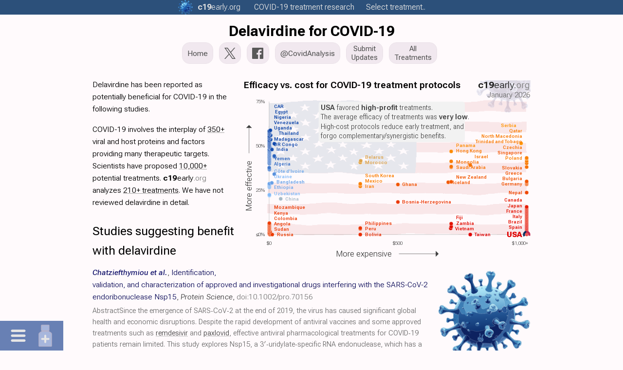

--- FILE ---
content_type: text/html
request_url: https://c19early.org/m/delavirdine.html
body_size: 30260
content:
<!DOCTYPE html>
<html lang="en">
<head>
<meta charset="utf-8">
<meta name="viewport" content="width=device-width,initial-scale=1.0">
<title>Delavirdine for COVID-19</title>
<link rel="preload" href="/fonts/r1/f6.woff2" as="font" type="font/woff2" crossorigin>
<meta name="color-scheme" content="light">
<meta name="theme-color" content="#2c507a">
<meta name="description" content="Delavirdine for COVID-19">
<meta name="keywords" content="early treatment treatments SARS-CoV-2 Delavirdine for COVID-19">
<link rel="canonical" href="https://c19early.org/m/delavirdine.html">
<link rel="icon" href="/icon.svg" type="image/svg+xml">
<link rel="apple-touch-icon" sizes="180x180" href="/apple-touch-icon.png">
<link rel="icon" type="image/png" sizes="32x32" href="/favicon-32x32.png">
<link rel="icon" type="image/png" sizes="16x16" href="/favicon-16x16.png">
<link rel="mask-icon" href="/safari-pinned-tab.svg" color="#5bbad5">
<meta name="msapplication-TileColor" content="#da532c">
<meta name="dc.relation" content="doi:10.1002/pro.70156">
<meta name="dc.source" content="doi:10.1002/pro.70156">
<meta name="dc.relation" content="doi:10.3390/molecules29235564">
<meta name="dc.source" content="doi:10.3390/molecules29235564">
<meta name="dc.relation" content="doi:10.20944/preprints202409.2409.v1">
<meta name="dc.source" content="doi:10.20944/preprints202409.2409.v1">
<meta name="dc.relation" content="doi:10.1093/bib/bbab113">
<meta name="dc.source" content="doi:10.1093/bib/bbab113">
<meta name="dc.relation" content="doi:10.1016/j.lfs.2020.117652">
<meta name="dc.source" content="doi:10.1016/j.lfs.2020.117652">
<meta name="dc.relation" content="doi:10.1080/07391102.2020.1764392">
<meta name="dc.source" content="doi:10.1080/07391102.2020.1764392">
<meta name="dc.relation" content="doi:10.1128/AAC.02577-20">
<meta name="dc.source" content="doi:10.1128/AAC.02577-20">
<meta name="dc.relation" content="doi:10.54319/jjbs/150503">
<meta name="dc.source" content="doi:10.54319/jjbs/150503">
<meta name="dc.title" content="Delavirdine for COVID-19">
<meta name="dc.description" content="Delavirdine for COVID-19">
<meta name="twitter:card" content="summary_large_image">
<meta name="twitter:title" content="Delavirdine for COVID-19">
<meta name="twitter:image" content="https://c19early.org/jzea/costc.png">
<meta name="twitter:description" content="Delavirdine for COVID-19">
<meta name="twitter:site" content="@CovidAnalysis">
<meta name="twitter:creator" content="@CovidAnalysis">
<meta property="og:url" content="https://c19early.org/m/delavirdine.html">
<meta property="og:type" content="article">
<meta property="og:title" content="Delavirdine for COVID-19">
<meta property="og:image" content="https://c19early.org/jzea/costc.png">
<meta property="og:site_name" content="c19early: COVID-19 treatment analysis">
<meta property="og:author" content="@CovidAnalysis">
<meta property="og:description" content="Delavirdine for COVID-19">
<script type="application/ld+json">
{
  "@context": "https://schema.org",
  "url": "https://c19early.org/m/delavirdine.html",
  "@type": "WebPage",
  "name": "Delavirdine for COVID-19",
  "description": "Delavirdine for COVID-19",
  "image": "https://c19early.org/jzea/costc.png",
  "publisher": {
    "@type": "Organization",
    "name": "c19early",
    "url": "https://c19early.org/",
    "logo": {
      "@type": "ImageObject",
      "url": "https://c19early.org/logo.png"
    }
  },
  "author": {
    "@type": "Person",
    "name": "@CovidAnalysis",
    "sameAs": "https://x.com/CovidAnalysis",
    "url": "https://x.com/CovidAnalysis"
  },
  "breadcrumb": {
    "@type": "BreadcrumbList",
    "itemListElement": [
      {
        "@type": "ListItem",
        "position": 1,
        "name": "c19early",
        "item": "https://c19early.org/"
      },
      {
        "@type": "ListItem",
        "position": 2,
        "name": "All treatments",
        "item": "https://c19early.org/treatments.html"
      },
      {
        "@type": "ListItem",
        "position": 3,
        "name": "delavirdine",
        "item": "https://c19early.org/m/delavirdine.html"
      }
    ]
  },
  "about": [
    {
      "@type": "ScholarlyArticle",
      "name": "Identification, validation, and characterization of approved and investigational drugs interfering with the <scp>SARS</scp>‐<scp>CoV</scp>‐2 endoribonuclease Nsp15",
      "identifier": {
        "@type": "PropertyValue",
        "propertyID": "DOI",
        "value": "10.1002/pro.70156"
      }
    },
    {
      "@type": "ScholarlyArticle",
      "name": "Navigating the COVID-19 Therapeutic Landscape: Unveiling Novel Perspectives on FDA-Approved Medications, Vaccination Targets, and Emerging Novel Strategies",
      "identifier": {
        "@type": "PropertyValue",
        "propertyID": "DOI",
        "value": "10.3390/molecules29235564"
      }
    },
    {
      "@type": "ScholarlyArticle",
      "name": "Navigating the COVID-19 Therapeutic Landscape: Unveiling Novel Perspectives on FDA-Approved Medications, Vaccination Targets, and Emerging Novel Strategies",
      "identifier": {
        "@type": "PropertyValue",
        "propertyID": "DOI",
        "value": "10.20944/preprints202409.2409.v1"
      }
    },
    {
      "@type": "ScholarlyArticle",
      "name": "Structure-based drug repurposing against COVID-19 and emerging infectious diseases: methods, resources and discoveries",
      "identifier": {
        "@type": "PropertyValue",
        "propertyID": "DOI",
        "value": "10.1093/bib/bbab113"
      }
    },
    {
      "@type": "ScholarlyArticle",
      "name": "In silico studies on therapeutic agents for COVID-19: Drug repurposing approach",
      "identifier": {
        "@type": "PropertyValue",
        "propertyID": "DOI",
        "value": "10.1016/j.lfs.2020.117652"
      }
    },
    {
      "@type": "ScholarlyArticle",
      "name": "Using integrated computational approaches to identify safe and rapid treatment for SARS-CoV-2",
      "identifier": {
        "@type": "PropertyValue",
        "propertyID": "DOI",
        "value": "10.1080/07391102.2020.1764392"
      }
    },
    {
      "@type": "ScholarlyArticle",
      "name": "Kinetic Characterization and Inhibitor Screening for the Proteases Leading to Identification of Drugs against SARS-CoV-2",
      "identifier": {
        "@type": "PropertyValue",
        "propertyID": "DOI",
        "value": "10.1128/AAC.02577-20"
      }
    },
    {
      "@type": "ScholarlyArticle",
      "name": "Delavirdine and Dolutegravir as Potential Inhibitors of SARS-CoV-2 Main Protease (Mpro): An In-Silico Study",
      "identifier": {
        "@type": "PropertyValue",
        "propertyID": "DOI",
        "value": "10.54319/jjbs/150503"
      }
    }
  ]
}
</script>
<style>
:root {
 font-family:Roboto Flex,-apple-system,BlinkMacSystemFont,"Segoe UI",Roboto,Arial,"Helvetica Neue",sans-serif,"Apple Color Emoji","Segoe UI Emoji";
 font-size:15.75px;
 font-stretch:90%;
}
@font-face {
 font-family:'Roboto Flex';
 font-style:oblique 0deg 10deg;
 font-weight:100 1000;
 font-stretch:25% 151%;
 font-display:swap;
 src:url(/fonts/r1/f1.woff2) format('woff2');
 unicode-range:U+0460-052F, U+1C80-1C88, U+20B4, U+2DE0-2DFF, U+A640-A69F, U+FE2E-FE2F;
}
@font-face {
 font-family:'Roboto Flex';
 font-style:oblique 0deg 10deg;
 font-weight:100 1000;
 font-stretch:25% 151%;
 font-display:swap;
 src:url(/fonts/r1/f2.woff2) format('woff2');
 unicode-range:U+0301, U+0400-045F, U+0490-0491, U+04B0-04B1, U+2116;
}
@font-face {
 font-family:'Roboto Flex';
 font-style:oblique 0deg 10deg;
 font-weight:100 1000;
 font-stretch:25% 151%;
 font-display:swap;
 src:url(/fonts/r1/f3.woff2) format('woff2');
 unicode-range:U+0370-03FF;
}
@font-face {
 font-family:'Roboto Flex';
 font-style:oblique 0deg 10deg;
 font-weight:100 1000;
 font-stretch:25% 151%;
 font-display:swap;
 src:url(/fonts/r1/f4.woff2) format('woff2');
 unicode-range:U+0102-0103, U+0110-0111, U+0128-0129, U+0168-0169, U+01A0-01A1, U+01AF-01B0, U+0300-0301, U+0303-0304, U+0308-0309, U+0323, U+0329, U+1EA0-1EF9, U+20AB;
}
@font-face {
 font-family:'Roboto Flex';
 font-style:oblique 0deg 10deg;
 font-weight:100 1000;
 font-stretch:25% 151%;
 font-display:swap;
 src:url(/fonts/r1/f5.woff2) format('woff2');
 unicode-range:U+0100-02AF, U+0304, U+0308, U+0329, U+1E00-1E9F, U+1EF2-1EFF, U+2020, U+20A0-20AB, U+20AD-20CF, U+2113, U+2C60-2C7F, U+A720-A7FF;
}
@font-face {
 font-family:'Roboto Flex';
 font-style:oblique 0deg 10deg;
 font-weight:100 1000;
 font-stretch:25% 151%;
 src:url(/fonts/r1/f6.woff2) format('woff2');
 unicode-range:U+0000-00FF, U+0131, U+0152-0153, U+02BB-02BC, U+02C6, U+02DA, U+02DC, U+0304, U+0308, U+0329, U+2000-206F, U+2074, U+20AC, U+2122, U+2191, U+2193, U+2212, U+2215, U+FEFF, U+FFFD;
}
* {
 margin:0;
 padding: 0;
 -webkit-text-size-adjust:100%;
}
b {
 font-weight:500;
}
i {
 font-style:normal;
 font-variation-settings: "slnt" -5;
}
@media only screen and (max-width:667px) {
 .table1 {
  font-size:8pt;
 }
 .table1 th, .table1 td {
  padding:4px 3px 4px 3px;
 }
}
@media only screen and (max-width:400px) {
 .table1 {
  font-size:7.5pt;
 }
 .table1 th, .table1 td {
  padding:4px 2px 4px 2px;
 }
}
@media print {
 .table1 {
  font-size:8pt;
  box-shadow:none;
 }
}
img {
 vertical-align:bottom;
}
svg {
 vertical-align:bottom;
}
.hidden {
 display:none !important;
}
.show {
 display:block !important;
}
.mtocm {
 font-size:90%;
 padding-left:2px;
}
.mtocm:hover {
 cursor:pointer;
}
.dfpd {
 display:block;
}
.mfpd {
 display:none;
}
.cnd {
 font-stretch:50%;
}
.cndi {
 font-stretch:50%;
 font-variation-settings: "slnt" -5;
}
.w100 {
 width:100%;
}
.mw400 {
 max-width:500px;
}
.mw500 {
 max-width:500px;
}
.mw600 {
 max-width:500px;
}
.mw700 {
 max-width:500px;
}
.mw800 {
 max-width:500px;
}
.dflrt {
 display:flow-root;
}
.main-svg {
 contain:content;
}
.ictb {
 filter:grayscale(20%) brightness(110%);
}
.icms {
 filter:grayscale(40%) contrast(110%);
}
.icbg {
 filter:grayscale(75%) contrast(140%) hue-rotate(15deg);
}
.icbgs {
 filter:url(#icbg);
}
.imgr {
 will-change:transform;
}
.flag {
 will-change:transform;
}
.imgr2 {
 animation:spin 25s linear infinite;
 will-change:transform;
 transform-box:fill-box;
 transform-origin:center center;
}
.pause {
 animation-play-state:paused;
}
.main-svg.pause .imgr2 {
 animation-play-state:paused;
}
@keyframes spin {
 to { transform:rotate(360deg); }
}
@keyframes rmove {
 from { transform:rotate(0deg) translateX(7px); }
 to { transform:rotate(360deg) translateX(7px); }
}
.sh2 {
 font-weight:450;
 font-variation-settings: "slnt" -5;
}
.fs90 {
 font-size:90%;
}
.iimgd {
 position:relative;
 margin-bottom:17px;
 text-align:center;
}
.smtoc {
 visibility:hidden;
 display:inline-block;
 z-index:101;
 background-color:#faf1ef;
 position:absolute;
 border:1px solid #eee;
 padding:7px 11px 7px 11px;
 box-shadow:rgb(0 0 0 / 5%) 1px 1px 0px 0px;
}
.smt4 {
 column-count:4;
 column-gap:12px;
 column-rule:1px solid #eee;
}
.smt3 {
 column-count:3;
 column-gap:12px;
 column-rule:1px solid #eee;
}
.smt2 {
 column-count:2;
 column-gap:12px;
 column-rule:1px solid #eee;
}
.mtoc2 .smtoc a {
 color:#606060 !important;
}
.dtoc2 .smtoc a {
 color:#606060 !important;
}
.rpane2 .smtoc a {
 color:#606060 !important;
}
.smttoc {
 visibility:hidden;
 display:inline-block;
 z-index:101;
 background-color:#445b86;
 position:absolute;
 width:43%;
 padding:7px;
 box-shadow:rgb(0 0 0 / 5%) 1px 1px 0px 0px;
}
.smttoc a {
 cursor:pointer !important;
}
.smtl {
 left:100%;
}
.smttl {
 left:50%;
}
.smtr {
 right:100%;
}
.smttr {
 right:50%;
}
.c19l0 {
 font-weight:300;
 font-stretch:80%;
 color:#808080;
}
.c19l1 {
 font-weight:300;
 font-stretch:110%;
 padding-left:0.5px;
}
.c19l2 {
 font-weight:700;
 font-stretch:110%;
}
sup, sub {
 vertical-align:baseline;
 position:relative;
 top:-0.4em;
}
sub {
 top: 0.4em;
}
.sump {
 font-stretch:25%;
 font-weight:170;
 font-variation-settings: "slnt" -5;
}
.lnk a {
 color: #005 !important;
 text-decoration:underline !important;
 text-decoration-color:#ddd !important;
}
.lnk a:hover {
 text-decoration-color:#aac !important;
}
.lnkh a:hover {
 text-decoration:underline !important;
 text-decoration-color:#aac !important;
}
.ftst {
 font-size:120%;
 font-weight:400;
}
.ftsr {
 margin-top:0px;
 margin-bottom:30px;
}
.ftsc {
 font-size:92%;
 line-height:1.5;
 white-space:nowrap;
 overflow:hidden;
 text-overflow:ellipsis;
}
.ftsa {
 line-height:1.55;
 color:#346690;
 white-space:nowrap;
 overflow:hidden;
 text-overflow:ellipsis;
 margin-bottom:1px;
}
.ftsn {
 font-weight:550;
 font-variation-settings: "slnt" -5;
 font-stretch:75%;
}
.ftsm {
 font-weight:500;
 color:#303030;
}
.ftsh {
 font-size:120%;
 line-height:1.3;
 font-weight:400;
 white-space:nowrap;
 overflow:hidden;
 text-overflow:ellipsis;
 margin-bottom:1px;
}
.ftsh a {
 color:#1535b5 !important;
}
.ftsms {
 background-color:#3b4baa !important;
}
@media only screen and (max-width:667px) {
 .dfpd {
  display:none;
 }
 .mfpd {
  display:block;
 }
 .ftsh {
  font-size:107%;
 }
 .ftsr {
  margin-bottom:28px;
 }
}
.par {
 margin-bottom:17px;
}
.qbox {
 padding:12px;
 background-color:#f8f8fc;
 margin-bottom:15px;
 clear:both;
}
.qbox2 {
 padding:12px;
 display:flex;
 background-color:#e9edf5;
 flex-direction:row;
 column-gap:20px;
 row-gap:15px;
 margin-bottom:15px;
 clear:both;
 box-shadow:rgb(0 0 0 / 5%) 1px 1px 0px 0px;
 border-radius:5px;
}
.qbd {
 height:10px;
}
.qba {
 color:#777;
}
.qbc {
 vertical-align:top;
 font-weight:600;
 line-height:1.5;
 color:#404040;
 font-variation-settings: "slnt" -5;
 padding-bottom:10px;
}
@media print {
 .qbc {
  font-size:90%;
  font-weight:500;
  margin-bottom:8px;
 }
 .qbox {
  background-color:#f4f8ff;
 }
 .qbox2 {
  background-color:#f4f8ff;
 }
}
.qb2l {
 width:62%;
}
.qb2r {
 width:38%;
}
@media only screen and (max-width:667px) {
 .qbox2 {
  flex-direction:column;
 }
 .qb2l {
  width:100%;
 }
 .qb2r {
  width:100%;
 }
}
.rrcls {
 color:#888;
 font-stretch:50%;
}
@media print {
 .par {
  widows:3;
  orphans:3;
 }
 .rrcls {
  color:#222;
 }
}
.gsc {
 filter:grayscale(100%);
}
.rinfo {
 margin-bottom:10px;
}
.rdiv {
 margin-top:20px;
}
.rr:hover {
 text-decoration:underline;
}
.refa {
 font-weight:600;
 font-variation-settings: "slnt" -5;
}
.refn {
 font-variation-settings: "slnt" -5;
 font-weight:500;
 color:#444;
}
.refn a {
 color:#444 !important;
}
.refl1 {
 font-stretch:40%;
 font-size:98%;
 margin-bottom:6px;
 margin-left:18px;
 text-indent:0px;
}
.refl1 a {
 color:#003058 !important;
}
.refln1 {
 margin-left:-18px;
 display:inline-block;
 width:18px;
}
.refl2 {
 font-stretch:40%;
 font-size:98%;
 margin-bottom:6px;
 margin-left:25px;
 text-indent:0px;
}
.refl2 a {
 color:#003058 !important;
}
.refln2 {
 margin-left:-25px;
 display:inline-block;
 width:25px;
}
.refl3 {
 font-stretch:40%;
 font-size:98%;
 margin-bottom:6px;
 margin-left:32px;
 text-indent:0px;
}
.refl3 a {
 color:#003058 !important;
}
.refln3 {
 margin-left:-32px;
 display:inline-block;
 width:32px;
}
.refl4 {
 font-stretch:40%;
 font-size:98%;
 margin-bottom:6px;
 margin-left:41px;
 text-indent:0px;
}
.refl4 a {
 color:#003058 !important;
}
.refln4 {
 margin-left:-41px;
 display:inline-block;
 width:41px;
}
.reft {
 font-variation-settings: "slnt" -5;
}
.refu {
 word-break:break-all;
 font-stretch:25%;
 overflow:hidden;
 text-overflow:ellipsis;
}
.refb {
 word-break:break-all;
}
.refu a:hover {
 text-decoration:underline;
}
.refp {
 display:none;
}
.rt:hover {
 text-decoration:underline;
 text-decoration-color:rgb(20,60,100);
}
@media only screen and (max-width:667px) {
.refl1 {
 font-size:94%;
 margin-left:16px;
}
.refln1 {
 margin-left:-16px;
 width:16px;
}
.refl2 {
 font-size:94%;
 margin-left:23px;
}
.refln2 {
 margin-left:-23px;
 width:23px;
}
.refl3 {
 font-size:94%;
 margin-left:30px;
}
.refln3 {
 margin-left:-30px;
 width:30px;
}
.refl4 {
 font-size:94%;
 margin-left:39px;
}
.refln4 {
 margin-left:-39px;
 width:39px;
}
}
@media print {
 .refl1 {
  text-align:left;
  margin-left:1.25em;
 }
 .refln1 {
  margin-left:-1.25em;
  width:1.25em;
 }
 .refl1 a {
  color:rgb(0,0,0);
 }
 .refl2 {
  text-align:left;
  margin-left:1.7em;
 }
 .refln2 {
  margin-left:-1.7em;
  width:1.7em;
 }
 .refl2 a {
  color:rgb(0,0,0);
 }
 .refl3 {
  text-align:left;
  margin-left:2.2em;
 }
 .refln3 {
  margin-left:-2.2em;
  width:2.2em;
 }
 .refl3 a {
  color:rgb(0,0,0);
 }
 .refl4 {
  text-align:left;
  margin-left:2.7em;
 }
 .refln4 {
  margin-left:-2.7em;
  width:2.7em;
 }
 .refl4 a {
  color:rgb(0,0,0);
 }
 .refu a {
  color:rgb(20,60,100) !important;
 }
 .refp {
  display:inline-block;
 }
}
.tables {
 border:1px solid #eee;
 border-collapse:collapse;
 font-stretch:50%;
}
.tables td {
 border:1px solid #bbb;
 padding:3px 3px 3px 6px;
 text-align:center;
}
@media print {
 .tables {
  break-inside:avoid;
 }
}
.tdp {
 background-color:#e8ffe8;
}
.tdn {
 background-color:#ffe8e8;
}
.footerc {
 margin:24px auto 0px auto;
 max-width:950px;
 font-size:16px;
 text-align:left;
 color:#808080;
 line-height:1.6;
}
.footerc a {
 color:#808080;
}
.footer {
 margin-left:0px;
 font-size:16px;
 text-align:left;
 margin-top:24px;
 color:#808080;
 line-height:1.6;
}
.footer a {
 color:#808080;
}
.footerb {
 font-size:16px;
 text-align:left;
 margin-top:24px;
 color:#808080;
 line-height:1.6;
}
.footerb a {
 color:#808080;
}
.fdiv {
 display:inline-block;
 vertical-align:middle;
 color:#555;
}
.fdiv a {
 color:#555;
}
.fdivp {
 display:inline-block;
 vertical-align:middle;
 color:#555;
}
.ls0 {
 padding-right:10px;
}
.ls2 {
 padding-left:10px;
}
.lsb0 {
 padding-right:15px;
}
.lsb2 {
 padding-left:15px;
}
@media (max-width:600px) {
 .lksb {
  display:block;
  padding-left:0px;
 }
}
.hsdiv {
 display:inline-block;
 width:13px;
}
.l800 {
 display:none;
}
.m800 {
 display:inline-block;
}
@media (max-width:800px) {
 .l800 {
  display:inline-block;
 }
 .m800 {
  display:none;
 }
}
.better {
 font-weight:500;
 color:#1e5693;
}
.equal {
 font-weight:500;
 color:#808080;
}
.worse {
 font-weight:500;
 color:#800000;
}
.mtoc {
 z-index:8;
 position:fixed;
 box-sizing:border-box;
 height:100%;
 overflow-x:visible;
 scrollbar-width:none;
 top:0px;
 left:17px;
 width:115px;
 line-height:1.6;
 font-size:12pt;
 font-stretch:45%;
 font-weight:270 !important;
 color:#888;
}
.mtoc2 {
 overflow-y:auto;
 scrollbar-width:none;
 height:100%;
 width:100%;
}
.mtocts {
 height:50px;
}
.mtoch {
 font-weight:650;
 font-stretch:25%;
}
.mtoc2::-webkit-scrollbar {
 width:0px;
}
.mtoc2 a {
 color:#808080 !important;
 cursor:pointer;
}
.mtoc2 a:hover {
 text-decoration:underline;
}
@media only screen and (max-width:1400px) {
 .mtoc {
  width:112px;
  font-size:12pt;
 }
}
@media only screen and (max-width:1300px) {
 .mtoc {
  display:none;
 }
}
@media print {
 .mtoc {
  display:none;
 }
}
.ulth:hover {
 text-decoration:underline !important;
}
.ulh {
 text-decoration:none !important;
}
.ulh:hover {
 text-decoration:underline !important;
}
.socialimg {
 filter:brightness(90%);
 height:20px;
 width:20px;
}
.socialimg:hover {
 filter:brightness(70%);
}
.socialimgtw {
 filter:brightness(90%);
 height:20px;
 width:25px;
}
.socialimgtw:hover {
 filter:brightness(70%);
}
.msocialimg {
 filter:brightness(90%);
 vertical-align:middle;
 margin-top:-3px;
 margin-left:2px;
 margin-right:6px;
 height:16px;
 width:16px;
}
.msocialimgtw {
 filter:brightness(90%);
 vertical-align:middle;
 margin-top:-2px;
 margin-right:4px;
 height:16px;
 width:20px;
}
.lsocialimg {
 filter:brightness(90%);
 vertical-align:middle;
 margin-top:-6px;
 margin-right:5px;
 height:18px;
 width:18px;
}
.lsocialimgtw {
 filter:brightness(90%);
 vertical-align:middle;
 margin-top:-6px;
 margin-right:5px;
 height:18px;
 width:22px;
}
.msocialimg:hover {
 filter:brightness(70%);
}
.msocialimgtw:hover {
 filter:brightness(70%);
}
.lsocialimg:hover {
 filter:brightness(70%);
}
.lsocialimgtw:hover {
 filter:brightness(70%);
}
@media only screen and (max-width:667px) {
 .msocialimg {
  margin-top:-4px;
  margin-right:3px;
 }
 .msocialimgtw {
  margin-top:-4px;
  margin-right:3px;
 }
}
.tweetimg {
 filter:brightness(90%);
 vertical-align:middle;
 margin-top:-3px;
 height:16px;
 width:20px;
 margin-right:3px;
}
.fbimg {
 filter:brightness(90%);
 vertical-align:middle;
 margin-top:-3px;
 height:16px;
 width:16px;
 margin-right:3px;
}
.tweetimg:hover {
 filter:brightness(80%);
}
.fbimg:hover {
 filter:brightness(80%);
}
.tsocialimg {
 filter:brightness(95%);
 margin-top:7px;
 height:27px;
}
.tsocialimg:hover {
 filter:brightness(80%);
}
.cccls {
 margin-top:-1px;
 height:20px !important;
 width:20px !important;
 margin-left:3px;
 vertical-align:text-bottom;
}
.cccls:hover {
}
.subbtn {
 outline:none;
 background-color:#3b4baa;
 color:#fff !important;
 padding:10px 18px;
 border:0;
 border-radius:4px;
 font-size:13pt;
 margin:10px 0px;
 cursor:pointer;
}
.fnotes {
 margin:20px 0px 30px 0px;
 display:none;
}
.subc {
 max-width:950px;
 margin:30px auto 55px auto;
}
.subblock {
 margin-left:0px;
 margin-top:30px;
 margin-bottom:55px;
}
.sblk {
 margin-top:30px;
 margin-bottom:55px;
}
.subblock3 {
 margin-top:30px;
}
.sblk3 {
 margin-top:30px;
}
.subdiv {
 width:95%;
 max-width:600px;
 margin:30px auto 30px 0px;
}
.subresp {
 padding-top:15px;
 padding-bottom:5px;
}
.subtext {
 background-color:#fffdfa;
 border:1px solid #e9e5e2;
 resize:none;
 font-family:'Open Sans',sans-serif;
 -webkit-box-sizing:border-box;
 -moz-box-sizing:border-box;
 box-sizing:border-box;
 color:#000;
 display:inline-block;
 overflow:hidden;
 padding:10px;
 width:100%;
 box-shadow:none;
 -webkit-box-shadow:0;
 -webkit-appearance:none;
 border-radius:5px;
 font-size:16px;
}
.subtext::placeholder {
 color:#aaa;
}
@media only screen and (max-width:667px) {
 .subblock {
  margin-bottom:45px;
 }
}
@media print {
 .footer {
  display:none;
 }
 .subblock {
  display:none;
 }
 .subc {
  display:none;
 }
}
.arrbox {
 margin-top:0px;
}
.arrbox:hover {
 text-decoration:none;
}
.nextlarr {
 width:10px;
 height:22px;
 padding-right:3px;
 display:inline-block;
 margin-top:-7px;
 vertical-align:middle;
}
.nextrarr {
 width:10px;
 height:22px;
 padding-left:3px;
 display:inline-block;
 vertical-align:middle;
 margin-top:-7px;
}
.nextlarr:hover {
 filter:brightness(80%);
}
.nextrarr:hover {
 filter:brightness(80%);
}
.fdd {
 font-variation-settings: "slnt" -5;
 font-size:92%;
 font-weight:300;
}
@media only screen and (max-width:667px) {
 .fdd {
  font-weight:350;
 }
}
.fdd a {
 color: #005 !important;
 text-decoration:underline !important;
 text-decoration-color:#ddd !important;
 cursor:pointer;
}
.fdd a:hover {
 text-decoration-color:#aac !important;
}
.dimg {
 z-index:20;
 color:#707070;
 position:absolute;
 font-size:16px;
 font-weight:400;
 width:350px;
 height:24px;
 line-height:25px;
 margin-left:-175px;
 text-align:center;
 left:50%;
 bottom:0px;
 background-color:#f8f8f8;
 border:1px solid #bbb;
 border-radius:5px;
 display:none;
 opacity:0.9;
 vertical-align:bottom;
}
.dimg a, .dimg a:link, .dimg a:visited {
 color:#707070;
}
.dl2 {
 position:relative;
}
@media(hover:hover) and (pointer:fine) {
 .dl1:hover .dimg:first-child {
  display:block;
 }
 .dl2:hover .dl2box:first-child {
  display:block;
 }
 .dl2:hover .dl3box:first-child {
  display:block;
 }
}
.dl2box {
 z-index:20;
 color:#707070;
 position:absolute;
 font-size:16px;
 font-weight:400;
 width:100%;
 height:24px;
 line-height:25px;
 margin-left:-50%;
 left:50%;
 bottom:-25px;
 background-color:#fff;
 border:1px solid #ccc;
 display:none;
 opacity:0.8;
 vertical-align:bottom;
 text-align:center;
}
.dl2box a, .dl2box a:link, .dl2box a:visited {
 color:#707070;
}
.dl3box {
 z-index:20;
 color: #606060;
 position:absolute;
 font-size:15px;
 left:50%;
 transform:translate(-50%,100%);
 bottom:0;
 background-color:#fff;
 border:1px solid #ccc;
 display:none;
 opacity:0.95;
 text-align:center;
 padding:0px 10px 0px 10px;
}
.dl3box a, .dl3box a:link, .dl3box a:visited {
 color:#606060;
}
@media print {
 .dl2box {
  visibility:hidden;
 }
 .dl3box {
  visibility:hidden;
 }
 .dimg {
  visibility:hidden;
 }
}
.ddiv {
 display:inline-block;
 vertical-align:bottom;
 height:24px;
}
.dtdiv {
 vertical-align:middle;
 height:24px;
 margin-top:-3px;
}
@media (max-width:350px) {
 .h350 {
  display:none;
 }
}
@media (max-width:375px) {
 .h375 {
  display:none;
 }
}
@media (max-width:400px) {
 .h400 {
  display:none;
 }
}
@media (max-width:450px) {
 .h450 {
  display:none;
 }
}
@media (max-width:500px) {
 .h500 {
  display:none;
 }
}
@media (max-width:550px) {
 .h550 {
  display:none;
 }
}
@media (max-width:600px) {
 .h600 {
  display:none;
 }
}
@media (max-width:700px) {
 .h700 {
  display:none;
 }
}
@media (max-width:800px) {
 .h800 {
  display:none;
 }
}
.fba {
 cursor:pointer;
}
.fba:hover {
 text-decoration:underline;
}
.ilnk {
 text-decoration:underline;
 text-decoration-color:#bbb;
 cursor:pointer;
 color:#000;
}
.ilnk:hover {
 text-decoration-color:#888;
}
#imgdrop {
 border:2px dashed #ccc;
 border-radius:5px;
 width:95%;
 margin:20px auto 20px 0px;
 padding:15px 15px 5px 15px;
}
#imgdrop.highlight {
 border-color:blue;
}
@media only screen and (max-width:667px) {
 #imgdrop {
  width:90%;
 }
}
.imgform {
 color:#888;
 margin-bottom:7px;
}
#imggal {
 margin-top:7px;
}
#imgres {
 margin-top:3px;
}
#imggal img {
 height:150px;
 margin-bottom:7px;
 margin-right:7px;
 vertical-align:middle;
}
.imgbtn {
 color:#666;
 display:inline-block;
 padding:10px;
 background:#ccc;
 cursor:pointer;
 border-radius:5px;
 border:1px solid #ccc;
}
.imgbtn:hover {
 background: #ddd;
}
#imginp {
 display:none;
}
.imgprog {
 color:#888;
}

.ello {
 display:none;
 position:absolute;
 right:0;
 top:0;
 height:100%;
 background:linear-gradient(to right, transparent, #fffafc 50%);
 pointer-events:none;
 text-align:right;
}
.dtoc {
 z-index:9;
 position:fixed;
 box-sizing:border-box;
 height:100%;
 left:0px;
 bottom:0px;
 display:none;
 max-width:250px;
 line-height:1.7;
 font-size:12pt;
 font-stretch:50%;;
 font-weight:300;
 color:#707070;
 scrollbar-width:none;
 --is-top:1;
}
.dtoc2 {
 overflow-y:auto;
 overflow-x:hidden;
 scrollbar-width:none;
 height:100%;
 width:100%;
}
.dtocts {
 height:50px;
}
.dtochs {
 display:inline-block;
}
.dtocho {
 position:relative;
 overflow-x:visible;
}
.dtocl {
 text-overflow:ellipsis;
 white-space:nowrap;
 position:relative;
 width:fit-content;
}
.dtocg {
}
.dtocg2 {
 margin-top:1em;
}
.dtocls {
 font-size:95%;
 text-overflow:ellipsis;
 white-space:nowrap;
}
.dtoch {
 color:#c02020;
}
.dtoc::-webkit-scrollbar {
 width:0px;
}
.dtoc2::-webkit-scrollbar {
 width:0px;
}
.dtoc a {
 color:#808080 !important;
 cursor:pointer;
}
.dtoc a:hover {
 text-decoration:underline;
}
.dtarr {
 font-size:95%;
 padding-left:2px;
}
.dtarr:hover {
 cursor:pointer;
}
.tocsp {
 cursor:pointer;
}
@media only screen and (max-width:1450px) {
 .dtoc {
  width:200px;
 }
}
@media only screen and (max-width:1350px) {
 .dtoc {
  width:150px;
 }
}
@media only screen and (max-width:1250px) {
 .dtoc {
  width:100px;
  font-size:12pt;
 }
}
 .dtoc {
  display:none;
  position:fixed;
  background-color:#fcfcff;
  padding:20px;
  width:100vw;
  max-width:100vw;
  height:fit-content;
  max-height:77vh;
  line-height:1.8;
  font-weight:450;
  bottom:0px;
  top:unset;
  left:0px;
  right:unset;
  scrollbar-width:none;
  overscroll-behavior:contain;
  --is-top:0;
 }
 .dtoc a {
  color:#505050 !important;
 }
 .dtoc2 {
  height:fit-content;
  overflow:hidden;
  scrollbar-width:none;
  width:100vw;
  column-count:1;
  column-gap:20px;
  column-rule:1px solid #eee;
 }
 .dtocts {
  height:0px;
 }
 .dtochs {
  display:none;
 }
 .dtocl {
  overflow:hidden;
  width:150px;
 }
@media only screen and (max-width:667px) {
 .dtocl {
   width:120px;
 }
}
@media only screen and (max-width:600px) {
 .dtoc2 {
  font-stretch:30%;
 }
}
@media only screen and (max-width:460px) {
 .dtoc2 {
  column-count:2;
 }
 .dtocl {
   width:150px;
 }
}
@media only screen and (max-width:400px) {
 .dtocl {
   width:100px;
 }
}
@media only screen and (max-width:350px) {
 .dtocl {
   width:80px;
 }
}
.imen {
 padding:8px 4px 8px 4px;
}
.imed {
 padding:8px 4px 8px 4px;
}
.micons {
 display:flex;
}
.dtocs {
 display:none;
 left:0px;
 bottom:0px;
}
.dtocs a {
 color:#d6d6df !important;
}
.mict {
 width:55px;
 text-align:center;
 padding:0px 10px 0px 0px;
}
.micm {
 width:55px;
 text-align:center;
 padding:0px 0px 0px 10px;
}
@media only screen and (max-width:1200px) {
 .dtocs {
  right:0px;
  left:unset;
  bottom:0px;
 }
 .micm {
  order:2;
  padding:0px 10px 0px 0px;
 }
 .mict {
  order:1;
  padding:0px 0px 0px 10px;
 }
}
 .dtocs {
  z-index:1000;
  display:block;
  position:fixed;
  background-color:rgb(20,60,140,0.8);
  font-size:150%;
  font-weight:400;
  cursor:default;
  opacity:80%;
 }
@media print {
 .dtoc {
  display:none;
 }
 .dtocs {
  display:none;
 }
}

body {
 background-color:#fffafc;
 color:#000;
 line-height:1.6;
 font-weight:300;
 margin:0px;
}
@media only screen and (max-width:667px) {
 body {
  font-weight:350;
 }
}
:target {
 outline:none;
}
.spbtn {
 height:44px;
 border-radius:15px;
 color:#505050;
 border:1px solid #e9e0e7;
 background-color:transparent;
 box-shadow:0 0 40px 40px #f1e8ef inset, 0 0 0 0 #f1e8ef;
 transition:all 150ms ease-in-out;
 box-sizing:border-box;
 display:inline-flex;
 margin:0px 8px 5px 0px;
 padding:2px 10px 2px 10px;
 text-align:center;
 line-height:1.25;
 vertical-align:middle;
 justify-content:center;
 align-items:center;
 font-weight:400;
 font-size:100%;
}
.spbtn2l {
 font-size:95%;
}
.spbtn:hover {
 color:#000000;
 opacity:1.0 !important;
 cursor:pointer;
 box-shadow:0 0 4px 0 #f1e8ef inset, 0 0 4px 3px #f1e8ef;
}
.sptw {
 vertical-align:middle;
 margin:0px 0px 0px 0px;
 height:23px;
 width:23px;
 filter:brightness(0.5);
}
.spfb {
 vertical-align:middle;
 margin:0px 1px 0px 0px;
 height:23px;
 width:23px;
 filter:brightness(0.5);
}
@media only screen and (max-width:800px) {
 .spbtn {
  height:40px;
  padding:0px 10px 0px 10px;
  font-size:100%;
 }
 .spbtn2l {
  font-size:92%;
 }
}
@media only screen and (max-width:500px) {
 .spbtn {
  height:38px;
  padding:0px 8px 0px 8px;
  margin:0px 5px 5px 0px;
 }
 .spbtn2l {
  font-size:90%;
 }
}
.par a, .par a:link, .par a:visited {
 color:#000000;
 text-decoration:underline;
 text-decoration-color:#a9a9a9;
 cursor:pointer;
}
.par a:hover {
 text-decoration-color:#000000;
}
.toppar {
 margin-top:25px;
}
.btnline {
 text-align:center;
}
.hsvg {
 margin:30px 0px 10px 0px;
}
.hsvgf {
 font-size:92%;
 line-height:1.45;
 margin-bottom:25px;
 text-align:center;
}
.hsvgf a {
 color:#44a !important;
}
.hsvgf a:hover {
 text-decoration:underline !important;
}
.colbg {
 clear:right;
 float:right;
 margin:4px 0px 15px 15px;
}
.colbg2 {
 width:190px;
}
@media (max-width:650px) {
 .colbg2 {
  width:120px;
 }
}
@media (max-width:390px) {
 .colbg2 {
  width:100px;
 }
}
.svadiv {
 margin-bottom:15px;
 width:100%;
 max-width:500px;
 box-shadow: rgba(0, 0, 0, 0.10) 1px 1px 3px 1px;
}
.svaimg {
 width:100%;
 border:1px solid #ddd;
}

.fbm {
 font-size:11pt;
}
.cdm900 {
 margin:auto;
 max-width:900px;
}
.cdm800 {
 margin:auto;
 max-width:800px;
}
.cdm700 {
 margin:auto;
 max-width:700px;
}
.cdm650 {
 margin:auto;
 max-width:650px;
}
.cdm600 {
 margin:auto;
 max-width:600px;
}
.chartdivn {
 position:relative;
 margin-top:0px;
 width:100%;
 text-align:center;
 margin-bottom:14px;
 clear:both;
}
.otoc {
 z-index:8;
 position:fixed;
 box-sizing:border-box;
 padding-top:50px;
 height:100%;
 overflow-y:auto;
 scrollbar-width:none;
 top:0px;
 left:170px;
 width:150px;
 line-height:1.45;
 font-size:12pt;
 font-stretch:50%;
}
.otocl {
 overflow:hidden;
 text-overflow:ellipsis;
 white-space:nowrap;
}
.otoc a {
 color:#777 !important;
}
.otoc::-webkit-scrollbar {
 width:0px;
}
.tsj {
 max-width:600px;
}
.dot2 {
 display:inline-block;
 margin-left:-12px;
 text-align:left;
 font-weight:500 !important;
 width:12px;
}
.dots {
 padding-left:12px;
 margin-bottom:9px;
}
.rsp {
 margin-bottom:9px;
}

.rinfo {
 margin-bottom:5px;
}
.otoc a {
 cursor:pointer;
}
.otoc a:hover {
 text-decoration:underline;
}
@media only screen and (max-width:1700px) {
 .otoc {
  width:130px;
 }
}
@media only screen and (max-width:1675px) {
 .otoc {
  left:160px;
  width:105px;
  font-size:12pt;
 }
}
@media only screen and (max-width:1550px) {
 .otoc {
  display:none;
 }
}
@media only screen and (min-width:1551px) {
 .clinks {
  display:none;
 }
}
@media print {
 .otoc {
  display:none;
 }
}
.ainfo {
 margin-top:15px;
}
.homed {
 margin-bottom:16px;
}
.tables {
 border:1px solid #eee;
 border-collapse:collapse;
 background-color:#fbfbfb;
}
.tables td {
 border:1px solid #bbb;
 padding:4px 6px 4px 6px;
 text-align:center;
}
.rurl:hover {
 text-decoration:underline;
}
.rdoi {
 margin-bottom:17px;
}
.rab {
 margin-top:5px;
 padding-bottom:3px;
 font-size:92%;
 color:#707070;
}
.rab a {
 color:#606060 !important;
 text-decoration:underline !important;
 text-decoration-color:#c0c0c0 !important;
}
.rab a:hover {
 color:#000000 !important;
 text-decoration-color:#000000 !important;
}
.oauthor {
 font-variation-settings: "slnt" -7;
 color:#19196f;
 font-weight:500;
}
.otitle {
 color:#161660;
}
.osrc {
 font-variation-settings: "slnt" -5;
}
.odoi {
 color:#808080;
}
.rurl2 {
 word-break:break-all;
 margin-bottom:4px;
}
.slnk {
 text-align:center;
 margin:0px auto 25px auto;
}
.tname {
 color:#000;
 font-size:160%;
 font-weight:400;
 margin:27px 0px 12px 0px;
}
.tname a {
 color:#000 !important;
}
.tname a:hover {
 text-decoration:underline;
}
.turls {
 color:#444;
 margin:12px 0px 20px 0px;
}
.turls a {
 color:#444 !important;
}
.turls a:hover {
 text-decoration:underline;
 text-decoration-color:#19196f;
}
.head2 {
 display:inline;
 font-variation-settings: "slnt" -5;
 font-weight:500;
}
.htbl {
 margin:0px auto 15px auto;
 border-collapse:collapse;
 border:1px solid #bbb;
 border-left:0px;
 border-right:0px;
 width:100%;
 max-width:900px;
}
.htbl a {
 color:#000;
}
.htbl td {
 border:1px solid #bbb;
 border-left:0px;
 border-right:0px;
 padding:7px 0px 7px 0px;
 text-align:center;
}
@media only screen and (max-width:667px) {
 .htbl {
  border-left:0px;
  border-right:0px;
 }
 .htbl td {
  border-left:0px;
  border-right:0px;
  padding:7px 0px 7px 0px;
 }
}
.tsl {
 max-width:100px;
 line-height:1.35;
}
.tsl a {
 color:#44a !important;
}
.tsl a:hover {
 text-decoration:underline !important;
}
.tsfp {
 padding:4px 0px 4px 0px;
 position:relative;
}
.tsfp td {
 padding:4px 0px 4px 0px;
}
.tsi {
 margin:auto;
 width:100%;
 max-width:620px;
}
@media only screen and (max-width:667px) {
 .tsi {
  width:100%;
  max-width:400px;
 }
}
.mri {
 margin:-5px auto 30px auto;
 width:100%;
 text-align:center;
 max-width:600px;
 display:block;
}
.bpi {
 margin:30px auto 0px auto;
 width:100%;
 text-align:center;
 display:block;
}
.tmi {
 margin:25px auto 15px auto;
 width:100%;
 text-align:center;
 display:block;
}
.fpdiv {
 text-align:center;
}
.fpi {
 margin:20px auto 15px auto;
 width:100%;
 max-width:950px;
 border:1px solid #dbdbdb;
}
.tss {
 height:35px;
 border:0px solid #fff;
 border-left-style:hidden;
 border-right-style:hidden;
}
@media only screen and (max-width:667px) {
 .tss {
  height:20px;
 }
}
.dim {
 color:#aaa;
}
.bld {
 font-weight:bold;
}
.dima {
 color:#aaa !important;
 text-decoration-color:#aaa;
 cursor:pointer;
}
.dima:hover {
 text-decoration:underline !important;
}
.blda {
 color:#000 !important;
 text-decoration:underline;
 text-decoration-color:#aaa;
 cursor:pointer;
}
.blda:hover {
 text-decoration:underline;
}
.homea {
 color:#000 !important;
}
.homea:hover {
 text-decoration:underline !important;
}
.page {
 margin:0px 20px 30px 20px;
}
@media print {
 .page {
  margin:0px 10px 0px 10px;
 }
}

.center {
 margin:auto;
 max-width:900px;
 position:relative;
}
.cnote {
 color:#555;
 text-align:center;
 max-width:900px;
 margin:10px auto 15px auto;
}
.hsum {
 max-width:1000px;
 margin:15px auto 2px auto;
 line-height:1.4;
}
.hsum2 {
 margin-bottom:15px;
}
.recentdiv {
 font-stretch:50%;
 max-width:1000px;
 margin:0px auto 27px auto;
}
.pard {
 margin:3px auto 17px auto;
 color:#909090;
 max-width:1000px;
 font-variation-settings: "slnt" -5;
 font-size:10pt;
 line-height:1.35;
}
@media only screen and (max-width:667px) {
 .pard {
  margin:0px auto 15px auto;
  font-size:9pt;
 }
 .hsum {
  margin:15px auto 2px auto;
 }
 .recentdiv {
  margin:0px auto 25px auto;
 }
}
.mcntr11 {
 margin:auto;
 max-width:1100px;
 position:relative;
}
.ptitle {
 text-align:center;
 font-size:20pt;
 font-weight:500;
 margin-bottom:25px;
}
.ptitle2 {
 font-size:12pt;
 font-weight:400;
}
.mobile {
 display:none;
}
.mbl100 {
 display:none;
}
.mbl100f {
 display:none;
}
.msub {
 display:none;
}
.subblock2 {
  margin-top:30px;
  margin-left:10px;
}
.desktop {
 display:inline-block;
}
.dtp100 {
 display:block;
 width:100%;
}
.dtp100f {
 display:block;
 width:100%;
}
.dtpcol {
 display:inline-block;
}
.mblcol {
 display:none;
}
.sreg {
 display:inline-block;
}
.sabb {
 display:none;
}
.alnk a, .alnk a:link, .alnk a:visited {
 color:#5c5c8f !important;
 text-decoration:underline;
}
a, a:link, a:visited {
 text-decoration:none;
 color:#707070;
}
a.dlink {
 color:#2020b0;
 text-decoration:underline;
}
a.mlink {
 color:#606060;
 text-decoration:underline;
}
.underu a:hover {
 text-decoration:underline;
}
.ul a:hover {
 text-decoration:underline !important;
}
table {
 border-spacing:0px;
}
.smatch {
 text-align:center;
 font-weight:500;
}
.sbox {
 font-size:13pt;
 padding:3px 5px 3px 5px;
 border:1px solid #d0d0d0;
 outline:none;
}
@media screen and (-webkit-min-device-pixel-ratio:0) and (min-resolution:.001dpcm) {
 .sbox {
  padding:2px 5px 3px 5px;
 }
}
.sbox:focus {
 border:1px solid #a0a0a0;
}
.sdiv {
 margin:0px 20px 0px 0px;
 display:inline-block;
}
.num {
 width:100%;
 font-size:88pt;
 font-weight:900;
 color:#ffffff;
 text-align:center;
 filter:drop-shadow(120px 80px 0px #278acd);
 margin-bottom:65px;
}
.notes {
 font-size:14pt;
 font-weight:400;
 margin:auto;
 width:60%;
 color:#c0c0f0;
 line-height:1.4;
}
.notes1 {
 color:#d8d8f8;
}
.notes2 {
 color:#f0f0ff;
}
.notes a {
 color:#c0c0f0;
 text-decoration:underline;
}
.notes a:hover {
 color:#c0c0f0;
 text-decoration:underline;
}
.lostd {
 position:absolute;
 width:100%;
}
.lost {
 position:relative;
 background-color:#0176c5;
 border-radius:5px;
 width:80%;
 margin:0 auto;
 max-width:800px;
}
.lost2 {
 width:100%;
 position:absolute;
 top:50%;
 transform:translateY(-50%);
 padding:20px 0px 20px 0px;
 color:#f0f0f0;
}
.losta a {
 color:#c0c0f0 !important;
 text-decoration:underline;
}
.losta:visited, .losta:hover, .losta:active {
 color:inherit;
}
.svgi {
 position:relative;
 border-radius:0px;
 margin:0 auto;
 display:table;
 width:1%;
}
.svgi2 {
 height:auto;
 overflow:hidden;
}
.sumbox {
 box-sizing:border-box;
 cursor:pointer;
 position:relative;
 margin:0 auto;
 max-width:900px;
 text-align:left;
 background-color:#0068ff3d;
}
/*
table tr:nth-child(even) {
 background-color:#f0f0f0;
}
*/
.expand {
 overflow:visible;
 white-space:normal;
 height:auto;
}
.elide {
 overflow:hidden;
 white-space:nowrap;
}
.heading {
 font-variation-settings: "slnt" -5;
 color:#aaa;
}
.date {
 padding-top:5px;
 padding-right:4px;
 width:2.0em;
 white-space:nowrap;
 overflow:hidden;
 font-size:85%;
 font-variation-settings: "slnt" -5;
}
.date1 {
 padding-top:0px;
}
.result {
 padding-top:5px;
 width:5.0em;
 font-weight:700;
 text-align:center;
 vertical-align:middle;
 border-right:1px solid #ccc;
 /* padding-right:12px; */
}
.noborder {
 border:0px;
}
.xresult {
 padding-top:5px;
 width:5.0em;
 font-weight:700;
 text-align:center;
 vertical-align:middle;
 border-right:1px solid #ccc;
 /* border-right:1px solid #88f; */
}
.better {
 font-weight:500;
 color:#1AA677
}
.equal {
 font-weight:500;
 color:#808080;
}
.worse {
 font-weight:500;
 color:#BE3B62;
}
.resultpos {
 color:#1AA677;
 /* background-color:#f9fff9; */
 /* background-color:#005500; */
 /* background-color:#fff; */
 /* transform:rotate(-30deg); */
 /* border:1px solid green; */
}
.resultneg {
 color:#BE3B62;
 /* background-color:#fff9f9; */
 /* background-color:#880000; */
 /* background-color:#fff0f0; */
}
.resultneu {
 /* background-color:#f9f9f9; */
 /* background-color:#f8f8f8; */
 color:#404040;
}
.resultret {
 /* background-color:#f9f9f9; */
 /* background-color:#fff8ee; */
 /* color:#805040; */
 color:#404040;
}
.resultinc {
 /* background-color:#f9f9f9; */
 /* background-color:#fff8ee; */
 /* color:#805040; */
 color:#a0a0a0;
}
.stage {
 width:3em;
 color:#606060;
 /* font-weight:700; */
}
@media only screen and (max-width:667px) {
 .summary {
  font-weight:300;
 }
}
.footnotes {
 margin-top:15px;
 margin-bottom:0px;
}
.outcomes {
 margin-top:15px;
 margin-bottom:0px;
}
.footnote {
 overflow:hidden;
 text-overflow:ellipsis;
 word-break:break-word;
 white-space:nowrap;
}
.footnotes a {
 color:#000;
}
.footnotes a:hover {
 text-decoration:underline;
}
.note {
 color:#888;
}
.simage {
 width:60%;
 max-width:600px;
 margin-top:10px;
 margin-bottom:10px;
}
.xstage {
 border-top:2px solid #aaa;
 color:#505050;
 /* background-color:#f8f8f8; */
 /* font-weight:700; */
 overflow:visible;
}
.xstage a {
 color:#505050;
}
.xref {
 line-height:1.3;
 overflow:visible;
 white-space:normal;
 height:auto;
 width:90%;
 font-variation-settings: "slnt" -5;
 color:#606060;
 /* background-color:#f8f8f8; */
}
.xtitle {
 line-height:1.3;
 overflow:visible;
 white-space:normal;
 height:auto;
 color:#000;
 font-weight:400;
 font-variation-settings: "slnt" -5;
 width:90%;
 cursor:pointer;
 /* background-color:#f8f8f8; */
}
.xsummary {
 overflow:visible;
 white-space:normal;
 height:auto;
 line-height:1.5;
 width:90%;
 color:rgb(1,1,1);
 cursor:pointer;
 /* background-color:#f8f8f8; */
}
.xurl {
 width:90%;
 border-bottom:1px solid #f0f0f0;
 cursor:pointer;
 border-bottom:2px solid #aaa;
 /* background-color:#f8f8f8; */
}
.xurl a {
 color:#666;
}
.xurl a:hover {
 text-decoration:underline;
}
.item {
 margin-bottom:20px;
 margin-left:15px;
}
.dot {
 display:inline-block;
 margin-left:-15px;
 text-align:left;
 width:15px;
}
.ddot {
 display:inline-block;
 margin-left:-15px;
 text-align:left;
 width:15px;
}
.item:first-letter {
}
.head {
 font-size:20px;
 font-weight:400;
 text-align:center;
 margin:auto;
 margin-bottom:20px;
}
.mtitle {
 margin:15px auto 0px auto;
 font-size:21px;
 font-weight:400;
 color:#000;
 text-align:center;
}
.mtitle a {
 color:#000;
}
@media only screen and (max-width:667px) {
 .mtitle {
  margin:15px auto 0px auto;
  font-size:18px;
 }
}
h1 {
 color:#000;
 font-size:190%;
 font-weight:700;
 font-stretch:85%;
 text-align:center;
 line-height:1.3;
 margin:45px auto 4px auto;
}
@media print {
 h1 {
  margin-top:0px;
  font-size:230%;
 }
}
h1 a {
 color:#000;
}
.hline {
 color:#000;
 font-size:15px;
 text-align:center;
 margin:0px auto 10px auto;
 display:none;
}
.hline a {
 color:#006;
}
.hline a:hover {
 text-decoration:underline;
}
@media only screen and (max-width:1600px) {
 .hline {
  display:block;
 }
}
.rap {
 font-variation-settings: "slnt" -7;
 padding-left:2px;
}
.raps {
 display:inline-block;
 width:1px;
}
.rap a {
 color:#5c5c8f !important;
}
.rapm a {
 color:#000 !important;
 font-variation-settings: "slnt" -5;
 text-decoration:none;
}
.rapm a:hover {
 text-decoration:underline;
}
.hln {
 color:#006 !important;
}
.hsum a {
 color:#006 !important;
 cursor:pointer;
}
.hsum a:hover {
 text-decoration:underline !important;
 text-decoration-color:#aac !important;
}
.mline {
 color:#000;
 font-size:15px;
 text-align:center;
 margin:5px auto 10px auto;
 max-width:1000px;
 display:none;
}
.mline a {
 color:#5050b0;
 text-decoration:underline;
}
.msel {
 font-size:16px;
 font-weight:400;
 color:#5050b0;
 cursor:pointer;
}
.msel:hover {
 text-decoration:underline;
}
@media only screen and (max-width:1300px) {
 .mline {
  display:block;
 }
 .msel {
  display:inline-block;
 }
}
@media only screen and (max-width:667px) {
 .mline {
  font-size:14px;
 }
}
.oline {
 color:#000;
 font-size:17px;
 font-weight:400;
 text-align:center;
 max-width:950px;
 margin:15px auto 10px auto;
}
.oline a {
 color:#2020b0;
 text-decoration:underline;
}
@media only screen and (max-width:667px) {
 .oline {
  font-size:15px;
  margin:15px auto 0px auto;
 }
}
.tp {
 width:95px;
}
.odo {
 /* float:right; */
 width:300px;
 min-width:300px;
 border-spacing:10px;
 /* background-color:#e1f2ff; */
}
.odotd {
 display:none;
 min-width:300px;
 max-width:300px;
}
.odo td {
 /* background-color:#e1f2ff; */
}
.save {
 width:95px;
 font-weight:500;
 color:#000;
}
.odb {
 font-weight:500;
 color:#000;
}
.studies {
 font-weight:500;
}
.posp {
 font-weight:900;
}
.change {
 color:#00f;
}
.em {
 font-weight:500;
}
.cdots {
 display:none;
}
.lfoot {
 margin-top:10px;
}
.spaced {
 width:1%;
 max-width:7px;
 display:inline-block;
 vertical-align:middle;
}
.chart {
 width:500px;
 height:300px;
}
.chartbox {
 width:100%;
 margin:10px auto 10px auto;
 display:inline-block;
 text-align:center;
 vertical-align:middle;
 position:relative;
 overflow:hidden;
}
.chartb2 {
 visibility:hidden;
}
.cbd {
 height:calc((100vw - 40px) * 0.62);
 max-height:425px;
}
.cbdp {
 width:100%;
 margin-bottom:5px;
}
@media only screen and (max-width:667px) {
 .cbd {
  height:calc((100vw - 14px) * 0.62);
 }
}
@media (max-height:1200px) {
 .cbd {
  max-height:400px;
 }
}
@media (max-height:1000px) {
 .cbd {
  max-height:375px;
 }
}
@media (max-height:800px) {
 .cbd {
  max-height:350px;
 }
}
.chartd {
 position:absolute;
 width:100%;
}
.slideol {
 left:0px;
 -webkit-animation:slideol 0.7s forwards;
 -webkit-animation-delay:0s;
 animation:slideol 0.7s forwards;
 animation-delay:0s;
}
@-webkit-keyframes slideol {
 100% { left:-100%; }
}
@keyframes slideol {
 100% { left:-100%; }
}
.slideir {
 left:100%;
 -webkit-animation:slideir 0.7s forwards;
 -webkit-animation-delay:0s;
 animation:slideir 0.7s forwards;
 animation-delay:0s;
}
@-webkit-keyframes slideir {
 100% { left:0%; }
}
@keyframes slideir {
 100% { left:0%; }
}
.slideor {
 left:0px;
 -webkit-animation:slideor 0.7s forwards;
 -webkit-animation-delay:0s;
 animation:slideor 0.7s forwards;
 animation-delay:0s;
}
@-webkit-keyframes slideor {
 100% { left:100%; }
}
@keyframes slideor {
 100% { left:100%; }
}
.slideil {
 right:100%;
 -webkit-animation:slideil 0.7s forwards;
 -webkit-animation-delay:0s;
 animation:slideil 0.7s forwards;
 animation-delay:0s;
}
@-webkit-keyframes slideil {
 100% { right:0%; }
}
@keyframes slideil {
 100% { right:0%; }
}
.early {
}
.late {
}
.prep {
}
.pep {
}
.na {
}
.sumt {
 width:60%;
 margin:auto;
 table-layout:auto;
 padding:2px 0px 2px 0px;
 margin-top:0px;
 margin-bottom:3px;
 border-top:1px solid rgba(60, 64, 67, 0.03);
 box-shadow: rgba(60, 64, 67, 0.2) 0px 1px 2px 1px;
}
.sumt tr {
 border-spacing:0px;
 text-align:left;
 padding:0px 5px 0px 5px;
 line-height:1.3;
}
.sumt td {
 padding-left:10px;
 padding-right:10px;
}
.sumc {
 text-align:center;
}
.sumb {
 font-weight:700;
}
.rstage {
 width:50%;
 min-width:300px;
 font-size:17px;
 font-weight:400;
 color:rgb(34,110,80);
}
.rstageb {
 width:30%;
 font-size:27px;
 font-weight:400;
 color:rgb(34,110,80);
}
.rper {
 font-size:27px;
 font-weight:500;
 color:rgb(34,110,80);
 width:10%;
}
.rstage1 {
 color:#0FA573 !important;
}
.rinf {
 padding-top:8px;
 font-size:16px;
 color:#444;
}
/*_::-webkit-full-page-media, _:future, :root .rstage {
 line-height:1.3;
}
*/
.rs1 {
 display:inline-block;
 width:210px;
 padding:0px 0px 0px 2px;
}
.rs1:hover {
 text-decoration:underline;
}
.rs1b {
 display:inline-block;
 padding:0px 0px 0px 2px;
}
.rs2 {
 padding:0px 2px 0px 0px;
}
.rs4 {
 color:#888;
 font-size:10.7pt;
 line-height:1.25;
}
.rval {
 width:30px;
}
.rmisc {
 font-weight:400;
 font-size:20px;
 line-height:1.2;
 width:40%;
 min-width:150px;
}
.sumdiv {
 margin:auto;
 width:100%;
 margin-top:0px;
 margin-bottom:20px;
 display:inline-table;
}
.ssummary {
 width:100%;
 text-align:center;
 /* font-variation-settings: "slnt" -5; */
 font-weight:500;
 /* background-color:#fff; */
 color:#333;
}
.ssumb {
 margin-top:10px;
 font-weight:400;
}
.topt {
 position:absolute;
 top:10px;
 right:0;
 margin-left:10px;
 text-align:right;
 margin-top:0px;
 color:#888;
 z-index:10;
}
.topt a {
 color:#888;
}
.mtopt {
 font-size:105%;
 margin:auto;
 line-height:1.4;
 left:0;
 width:100%;
 text-align:center;
 margin-top:0px;
 margin-bottom:18px;
 color:#444;
 z-index:10;
}
.mtopt a {
 color:#444 !important;
}
@media print {
 .mtopt {
  font-size:120%;
 }
 .mtopt a {
  color:#405060 !important;
 }
}
.toptl1 {
 margin-bottom:4px;
}
.toptl {
 margin-bottom:0px;
}
.tsdiv {
 font-size:16px;
 display:inline-block;
 vertical-align:middle;
}
.sspace {
 margin-bottom:12px;
}
sup, sub {
 vertical-align: baseline;
 position: relative;
 top: -0.4em;
}
sub {
 top: 0.4em;
}

.tbar {
 width:100%;
 position:absolute;
 top:0px;
 left:0px;
}
.tbar2 {
 position:relative;
 background-color:#2c507a;
 color:#404040;
 text-align:center;
 font-size:12pt;
 line-height:1.9;
 z-index:10;
}
.tbar2 a {
 color:#e0e0e0;
}
.tpop {
 visibility:hidden;
 opacity:0;
 position:relative;
 width:400px;
 max-width:100%;
 padding:15px;
 background-color:#4e6f95;
 z-index:2000 !important;
 left:0px;
 right:0px;
 margin:0px auto 0px auto;
 transition:0.4s;
 text-align:center;
 font-size:12pt;
 color:#fff;
 line-height:1.65;
}
.tpop:hover {
 visibility:visible;
 opacity:1;
}
.tpop a {
 color:#fff !important;
}
.tcal a {
 color:#ccc !important;
}
.tpopv {
 visibility:visible;
 opacity:1;
 position:fixed;
}
.tpop3 {
 display:flex;
 justify-content:space-between;
}
.tpop3 span {
 padding:0px 12px 0px 12px;
}
.tpop3 span a:hover {
 background-color:unset !important;
}
.tpop3 span:hover {
 background-color:#4c7aa7;
}
.tbc1 {
 padding:0px 6px 0px 12px;
}
.tbc2 {
 padding:0px 6px 0px 6px;
}
.tbc3 {
 padding:0px 6px 0px 6px;
}
.tbc4 {
 padding:0px 12px 0px 6px;
}
.tbcg {
 width:14px;
}
.tbtxt {
 transition:opacity 0.5s ease-in-out;
}
.topa {
 cursor:pointer;
 color:#e0e0e0;
 padding:3px 12px 3px 12px;
}
.c1l1 {
 font-weight:700;
 font-stretch:110%;
}
.c1l2 {
 font-weight:250;
 font-stretch:110%;
}
.c19i {
 position:absolute;
 top:0;
 margin-left:-40px;
 height:100%;
}
@media only screen and (max-width:500px) {
 .odtop {
  display:none !important;
 }
}
.topa:hover {
 color:#bbb;
}
.topa a:hover {
 text-decoration:underline;
}
.tbml {
 display:inline-block;
}
.tbms {
 display:none;
}
@media only screen and (max-width:800px) {
 .tpop {
  padding:5px;
 }
}
@media only screen and (max-width:725px) {
 .topa {
  padding:3px 8px 3px 8px;
 }
}
@media only screen and (max-width:667px) {
 .tbsr {
  display:none;
 }
}
@media only screen and (max-width:500px) {
 .tbml {
  display:none;
 }
 .tbms {
  display:inline-block;
 }
 .tbs {
  display:none;
 }
}
@media only screen and (max-width:400px) {
 .tpop {
  padding:5px 0px 5px 0px;
  font-stretch:75%;
 }
}
@media only screen and (max-width:350px) {
 .tbar {
  font-stretch:50%;
 }
 .tpop3 span {
  padding:0px 6px 0px 6px;
 }
 .tbc1 {
  padding:0px 4px 0px 6px;
 }
 .tbc2 {
  padding:0px 4px 0px 4px;
 }
 .tbc3 {
  padding:0px 4px 0px 4px;
 }
 .tbc4 {
  padding:0px 6px 0px 4px;
 }
}
@media only screen and (max-height:630px) {
 .tpop {
  line-height:1.6;
 }
 .tpmt {
  line-height:1.5;
  font-size:95%;
 }
}
@media only screen and (max-height:500px) {
 .tpmt {
  line-height:1.4;
  font-size:85%;
 }
}
.tpmt {
 margin:5px auto 5px auto;
}
.tpmt td {
 border:0px;
 text-align:left;
}
.tpmt td:hover {
 background-color:#4c7aa7;
}
.tpmtn td:hover {
 background-color:unset !important;
}
.tpmt a {
 display:block;
 width:100%;
 cursor:pointer;
}
.tpmt a:hover {
 text-decoration:none;
 color:#ddd !important;
}
.tpmth {
 border:0px;
 height:1px;
 width:67%;
 background-color:#aaa;
 position:relative;
 margin:10px auto 10px auto;
}
@keyframes slrk {
 0% {
  transform:translateX(-300%) rotate(0deg);
 }
 100% {
  transform:translateX(0) rotate(360deg);
 }
}
@keyframes slrf {
 0% {
  opacity: 0;
 }
 100% {
  opacity: 1;
 }
}
.slri {
 will-change:transform;
 animation:slrk 1.25s cubic-bezier(0.25, 0.1, 0.25, 1) forwards, slrf 1.25s linear forwards;
}

.rbar {
 margin-bottom:10px;
 width:100%;
 color:#000;
 text-align:center;
 font-size:12pt;
 /* text-transform:uppercase; */
}
.rbar a {
 color:#000;
}
.rbara {
 padding:2px 5px 2px 5px;
 border:1px solid #fff;
 cursor:pointer;
}
@media only screen and (max-width:667px) {
 .rbara {
  padding:2px 3px 2px 3px;
 }
}
.rbara:hover {
 background-color:#f0f0f0;
 border:1px solid #808080;
}
.rbars {
 font-weight:500;
 background-color:#e0e0e0;
 border:1px solid #a0a0a0;
}
.banner-container {
 width:200px;
 height:260px;
 overflow:hidden;
 position:absolute;
 top:-35px;
 left:-35px;
}
.banner {
 width:300px;
 margin-left:-16px;
 padding:7px;
 background-color:#ff0000;
 color:#fff;
 text-align:center;
 transform:rotate(-60deg) translate(-33%, -35%);
 box-shadow:0px 3px 3px rgba(0,0,0,0.4);
 /* text-transform:uppercase; */
 text-shadow: 0 2px 2px rgba(0,0,0,0.4);
}
.banner a {
 color:#fff;
}
.banner a:hover {
 text-decoration:underline;
}
.container {
 position:absolute;
 top:0%;
 left:0%;
 transform:translate(-50%,-50%);
}
.noprint {
 display:inline-block;
}
@media (max-width:350px) {
 .ttime {
  font-size:12pt;
 }
}
@media (max-width:650px) {
 .headd {
  display:none;
 }
}
@media (max-width:550px) {
 .headp {
  /* margin-top:6px; */
  /* display:block; */
 }
}
@media only screen and (max-width:1100px) {
 .rstage {
  width:50%;
  min-width:100px;
 }
 .rs1 {
  width:50px;
 }
 .rstage {
  font-size:20px;
 }
 .sabb {
  display:inline-block;
 }
 .sreg {
  display:none;
 }
}
.rotate {
 height:100%;
 width:100%;
}
.rotate2 {
 position:absolute;
 transform:translate(-8px, -50%) rotate(-70deg);
 white-space:nowrap;
 text-align:center;
}
@media (max-width:1000px) {
 .odotd {
  width:0%;
  display:none;
 }
 .tmpcharttd {
  margin:auto;
  width:100%;
  max-width:500px;
 }
}
@media only screen and (max-width:667px) {
 .date {
  font-size:95%;
  width:11px;
  padding-right:5px;
 }
 .rotate {
  margin-left:3px;
 }
 .rotate2 {
  transform: translateX(-50%) translateY(-50%) rotate(-90deg);
 }
 h1 {
  font-stretch:50%;
  font-weight:700;
  font-size:21px;
  margin:40px auto 3px auto;
 }
 .nhead1 {
  margin:26px auto 1px auto;
  height:1px;
 }
 .homed {
  margin-bottom:20px;
 }
 .htbl td {
  font-size:15px;
 }
 .sdiv {
  display:block;
  margin:0px 0px 5px 0px;
 }
 .container {
  display:none;
  position:absolute;
  top:5%;
  left:60%;
  z-index:1000;
 }
 .banner-container {
  width:200px;
  height:260px;
  overflow:hidden;
  position:fixed;
  top:-30px;
  left:-20px;
  z-index:1000;
 }
 .banner {
  width:300px;
  background-color:#ff0000;
  color:#fff;
  text-align:center;
  transform:rotate(5deg) translate(-35%, -35%);
  padding:1px;
  font-size:7pt;
  z-index:1000;
 }
 .num {
  font-size:38pt;
  filter:drop-shadow(80px 50px 0px #278acd);
  margin-bottom:35px;
 }
 .notes {
  font-size:10pt;
 }
 .lost {
  padding:10px 0px 10px 0px;
  width:100%;
 }
 .page {
  font-size:15px;
  margin:0px 7px 20px 7px;
  line-height:1.6;
 }
 .mtopt {
  line-height:1.3;
  font-size:15px;
  margin-bottom:12px;
 }
 .rtable {
  font-size:14.5px;
 }
 .ttime {
  margin-bottom:12px;
 }
 .mbl100 {
  display:block;
  width:100%;
 }
 .mbl100f {
  display:block;
  width:100%;
 }
 .dtp100 {
  display:none;
 }
 .dtp100f {
  display:none;
 }
 .mobile {
  display:inline-block;
 }
 .msub {
  display:block;
  height:5px;
 }
 .desktop {
  display:none;
 }
 .dtpcol {
  display:none;
 }
 .mblcol {
  display:inline-block;
 }
 .rtable td {
  padding-left:5px;
 }
 .result {
  padding-top:0px;
  width:10px;
  font-weight:700;
  text-align:center;
  vertical-align:middle;
  padding-left:7px !important;
  padding-right:0px !important;
 }
 .nextlarr {
  display:none;
 }
 .nextrarr {
  display:none;
 }
 .spaced {
  display:none;
 }
 .cdots {
  display:flex;
  margin:0px auto 10px auto;
  height:10px;
  justify-content:center;
 }
 .cdot {
  display:inline-block;
  vertical-align:top;
  width:10px;
  height:10px;
  margin:0px 2px 0px 2px;
 }
 .cdotsel {
  filter:brightness(80%);
 }
 .sumt {
  margin-top:7px;
  width:100%;
 }
 .rs1 {
  width:50px;
 }
 .rstage {
  width:30%;
 }
 .rmisc {
  font-size:18px;
  width:50%;
  min-width:140px;
 }
 .rstageb {
  font-size:24px;
 }
 .rper {
  font-size:24px;
 }
 .rbar {
  font-size:11pt;
 }
 .rinf {
  font-size:13.5px;
 }
 .stage {
  width:1.45em;
  font-weight:400;
  color:#888;
 }
 .xstage {
  font-weight:400;
  color:#888;
 }
 .xtitle {
  font-weight:400;
 }
 .xref {
  font-weight:400;
 }
 .xsummary {
  line-height:1.3;
  font-weight:400;
 }
 .xurl {
  font-weight:400;
 }
 .footnotes {
  font-weight:400;
 }
 .odotd {
  width:0%;
  display:none;
 }
 .chartbox {
  margin:5px auto 5px auto;
 }
 .chartd {
  width:100%;
 }
 .chartp {
  margin-top:20px;
 }
 .charte {
  margin-top:15px;
 }
 .head {
  font-size:16px;
  margin-bottom:8px;
 }
 .resultmob {
  font-size:7pt;
  height:100%;
  width:100%;
  text-overflow:ellipsis;
  word-break:normal;
  white-space:nowrap;
  margin-left:2px;
 }
 .resultmob2 {
  position:absolute;
  transform: translateX(-50%) translateY(-50%) rotate(-90deg);
  white-space:nowrap;
  text-align:center;
 }
 .simage {
  width:100%;
  max-width:600px;
 }
}
@media only screen and (max-width:350px) {
 .htbl td {
  font-size:13px;
 }
 .rstageb {
  font-size:18px;
 }
 .rper {
  font-size:18px;
 }
 .rmisc {
  font-size:16px;
  min-width:110px;
 }
 .rs4 {
  font-size:9pt;
 }
 .rbar {
  font-size:10pt;
 }
}
@media print {
 .print {
  display:block;
 }
 .noprint {
  display:none;
 }
 .xstage {
  border-top:0px solid #aaa;
 }
 .xstagep {
  border-top:1px solid #aaa;
 }
 .xurl {
  border-bottom:1px solid #aaa;
 }
 .rtable {
  font-size:9.5pt;
 }
 .sumt {
  width:80%;
 }
 .ttime {
  line-height:1.4;
  font-size:14pt;
  margin:auto;
  width:100%;
  max-width:500px;
  margin-bottom:20px;
 }
 .headp {
  font-size:12pt;
 }
 .topt {
  display:none;
 }
 .mtopt {
  display:none;
 }
 .social {
  display:none;
 }
}
.chartdiv {
 position:relative;
 margin-top:30px;
 width:100%;
 text-align:center;
 margin-bottom:30px;
}
.ichart {
 border-radius:0px;
 width:100%;
 max-width:1000px;
}
.dimg {
 position:absolute;
 color:#aaa;
 font-weight:700;
 width:160px;
 margin-left:-80px;
 text-align:center;
 left:50%;
 padding:3px 10px 3px 10px;
 background-color:#f8f8f8;
 /* border:1px solid #ccc; */
 border-radius:5px;
 display:none;
}
.dimg:hover {
 text-decoration:underline;
}
.imgblock {
 margin-top:15px;
}
.clinks {
 font-size:15px;
 margin-bottom:15px;
}
.clink {
 color:#888;
}
.clink:hover {
 text-decoration:underline !important;
}
.iref {
 font-size:16px;
 color:#555;
}
.iref a {
 color:#555;
}
.irefurl:hover {
 text-decoration:underline;
}
.irefsum {
 margin-bottom:25px;
}
.irefcountry {
 font-stretch:50%;
 font-size:13pt;
 font-weight:700;
}
.irefcountry a {
 color:#000;
}
.irefstatus {
 font-weight:400;
 /* font-size:20px; */
}
.irefspace {
 margin-bottom:40px;
}
.cimg {
 margin-top:5px;
 width:100%;
 max-width:700px;
 filter:grayscale(100%);
}
@media only screen and (max-width:667px) {
 .chartdiv {
  margin-top:20px;
  margin-bottom:20px;
 }
 .irefsum {
  margin-bottom:20px;
 }
 .irefcountry {
  font-size:12pt;
 }
}
.cdiv {
 display:flex;
 justify-content:center;
}
.hpfpc {
 width:620px;
}
.print {
 display:none;
}
.printi {
 display:none;
}
@media print {
 @page {
  size:letter portrait;
  margin:1.5cm 2.8cm 1.5cm 2.8cm;
 }
 .rnote {
  display:none;
 }
 .print {
  display:block !important;
 }
 .printi {
  display:inline !important;
 }
 .noprint {
  display:none !important;
 }
 .noprinti {
  display:none !important;
 }
 .noprintb {
  display:none !important;
 }
 .draft {
  top:390px;
 }
 .draftb {
  top:1100px;
 }
 .mtopt {
  font-size:110%;
 }
 body {
  margin:0px 1px 0px 0px;
  line-height:1.45;
  color:rgb(0,0,0);
  background-color:unset;
  font-weight:350;
  font-size:12.0px;
  widows:3;
  orphans:3;
  -webkit-print-color-adjust:exact;
  color-adjust:exact;
 }
 .center {
  margin:auto;
  max-width:1000px;
  position:relative;
 }
 .ref {
  font-size:8.7pt;
  text-align:left;
 }
 .tablem {
  box-shadow:none;
 }
 .marseillet {
  font-size:8.7pt;
 }
 .nobreak {
  page-break-inside:avoid;
 }
 .ctable {
  font-size:8.7pt;
  page-break-inside:avoid;
 }
 .ctable td {
  border:1px solid #bbb;
  padding:4px 2px 4px 2px;
 }
 .ctable2 {
  font-size:8pt;
  page-break-inside:avoid;
 }
 .ctable2 td {
  border:1px solid #bbb;
  padding:4px 2px 4px 2px;
 }
 .ct2c {
  width:100px;
 }
 .ctcd {
  width:50px;
 }
 .refcountryc {
  margin-top:20px;
  color:#000;
 }
 .tablediv {
  page-break-inside:avoid;
 }
 .social {
  display:none;
 }
 .rbar {
  display:none;
 }
}

.socdiv {
 float:right;
 max-width:590px;
 width:67%;
 margin:4px 0px 20px 17px;
}
@media screen and (max-width:800px) {
 .socdiv {
  display:none;
 }
}
.svgr {
 animation:svgspin 2s linear infinite;
 transform-origin:center;
 transform-box:fill-box;
 will-change:transform;
}
@keyframes svgspin {
 from {
  transform:rotate(0deg);
 }
 to {
  transform:rotate(360deg);
 }
}

</style>
</head>
<body>

<nav aria-label="Treatment Menu" id=mtoc class=mtoc><div class=mtoc2><div class=mtocts>&nbsp;</div>
<div style='width:fit-content' onmouseover="smtoc(this,1,'ana',0,1)" onmouseleave="smtocb(this,0,'ana')"><a>Analgesics</a><span class=mtocm>&#9205;</span></div>
<div class="smtoc smtl" id='smtana' onmouseover="smtoc2(1,'ana')" onmouseleave="smtoc2(0,'ana')">
<a href="https://c19early.org/ace">Acetaminophen</a><br>
<a href="https://c19early.org/e">Aspirin</a><br>
<a href="https://c19early.org/ib">Ibuprofen</a><br>
<a href="https://c19early.org/in">Indomethacin</a><br>
</div>
<div style='width:fit-content' onmouseover="smtoc(this,1,'anti',0,1)" onmouseleave="smtocb(this,0,'anti')"><a>Antiandrogens</a><span class=mtocm>&#9205;</span></div>
<div class="smtoc smtl" id='smtanti' onmouseover="smtoc2(1,'anti')" onmouseleave="smtoc2(0,'anti')">
<a href="https://c19early.org/aa">All</a><br>
<a href="https://c19early.org/x">Proxalutamide</a><br>
<a href="https://c19early.org/sp">Spironolactone</a><br>
</div>
<div style='width:fit-content' onmouseover="smtoc(this,1,'antih',0,1)" onmouseleave="smtocb(this,0,'antih')"><a>Antihistamines</a><span class=mtocm>&#9205;</span></div>
<div class="smtoc smtl" id='smtantih' onmouseover="smtoc2(1,'antih')" onmouseleave="smtoc2(0,'antih')">
<a href="https://c19early.org/h1">All&nbsp;H1RAs</a><br>
<a href="https://c19early.org/azl">Azelastine</a><br>
<a href="https://c19early.org/fm">Famotidine</a><br>
</div>
<a href="https://c19early.org/u">Budesonide</a><br>
<a href="https://c19early.org/o">Colchicine</a><br>
<a href="https://c19early.org/cp">Conv. Plasma</a><br>
<a href="https://c19early.org/t">Curcumin</a><br>
<a href="https://c19early.org/f">Fluvoxamine</a><br>
<a href="https://c19early.org/h">Hydroxychlor..</a><br>
<a href="https://c19early.org/i">Ivermectin</a><br>
<div style='width:fit-content' onmouseover="smtoc(this,1,'life',0,1)" onmouseleave="smtocb(this,0,'life')"><a>Lifestyle</a><span class=mtocm>&#9205;</span></div>
<div class="smtoc smtl" id='smtlife' onmouseover="smtoc2(1,'life')" onmouseleave="smtoc2(0,'life')">
<a href="https://c19early.org/dt">Diet</a><br>
<a href="https://c19early.org/ex">Exercise</a><br>
<a href="https://c19early.org/sl">Sleep</a><br>
<a href="https://c19early.org/sun">Sun</a><br>
</div>
<a href="https://c19early.org/j">Melatonin</a><br>
<a href="https://c19early.org/mf">Metformin</a><br>
<div style='width:fit-content' onmouseover="smtoc(this,1,'min',0,1)" onmouseleave="smtocb(this,0,'min')"><a>Minerals</a><span class=mtocm>&#9205;</span></div>
<div class="smtoc smtl" id='smtmin' onmouseover="smtoc2(1,'min')" onmouseleave="smtoc2(0,'min')">
<a href="https://c19early.org/se">Selenium</a><br>
<a href="https://c19early.org/z">Zinc</a><br>
</div>
<div style='width:fit-content' onmouseover="smtoc(this,1,'mab',0,1)" onmouseleave="smtocb(this,0,'mab')"><a>Monoclonals</a><span class=mtocm>&#9205;</span></div>
<div class="smtoc smtl" id='smtmab' onmouseover="smtoc2(1,'mab')" onmouseleave="smtoc2(0,'mab')">
<a href="https://c19early.org/ad">Adintrevimab</a><br>
<a href="https://c19early.org/am">Amubarvimab/romlusevimab</a><br>
<a href="https://c19early.org/bms">BMS&nbsp;mAbs</a><br>
<a href="https://c19early.org/l">Bamlanivimab/etesevimab</a><br>
<a href="https://c19early.org/bt">Bebtelovimab</a><br>
<a href="https://c19early.org/r">Casirivimab/imdevimab</a><br>
<a href="https://c19early.org/pv">Pemivibart</a><br>
<a href="https://c19early.org/rav">Ravulizumab</a><br>
<a href="https://c19early.org/rg">Regdanvimab</a><br>
<a href="https://c19early.org/sa58">SA58</a><br>
<a href="https://c19early.org/sar">Sarilumab</a><br>
<a href="https://c19early.org/spv">Sipavibart</a><br>
<a href="https://c19early.org/v">Sotrovimab</a><br>
<a href="https://c19early.org/tc">Tixagevimab/cilgavimab</a><br>
<a href="https://c19early.org/vb">Vilobelimab</a><br>
</div>
<div style='width:fit-content' onmouseover="smtoc(this,1,'3cl',0,1)" onmouseleave="smtocb(this,0,'3cl')"><a>Mpro&nbsp;inhibitors</a><span class=mtocm>&#9205;</span></div>
<div class="smtoc smtl" id='smt3cl' onmouseover="smtoc2(1,'3cl')" onmouseleave="smtoc2(0,'3cl')">
<a href="https://c19early.org/atl">Atilotrelvir</a><br>
<a href="https://c19early.org/en">Ensitrelvir</a><br>
<a href="https://c19early.org/ibz">Ibuzatrelvir</a><br>
<a href="https://c19early.org/lr">Leritrelvir</a><br>
<a href="https://c19early.org/lfr">Lufotrelvir</a><br>
<a href="https://c19early.org/olg">Olgotrelvir</a><br>
<a href="https://c19early.org/pl">Paxlovid</a><br>
<a href="https://c19early.org/pmr">Pomotrelvir</a><br>
<a href="https://c19early.org/xnx">Xiannuoxin</a><br>
</div>
<div style='width:fit-content' onmouseover="smtoc(this,1,'rtract',0,1)" onmouseleave="smtocb(this,0,'rtract')"><a>Naso/orophar..</a><span class=mtocm>&#9205;</span></div>
<div class="smtoc smtl" id='smtrtract' onmouseover="smtoc2(1,'rtract')" onmouseleave="smtoc2(0,'rtract')">
<a href="https://c19early.org/ph">Alkalinization</a><br>
<a href="https://c19early.org/cpc">Cetylpyridinium&nbsp;Chloride</a><br>
<a href="https://c19early.org/chx">Chlorhexidine</a><br>
<a href="https://c19early.org/cpm">Chlorpheniramine</a><br>
<a href="https://c19early.org/hh">HH-120</a><br>
<a href="https://c19early.org/hp">Hydrogen&nbsp;Peroxide</a><br>
<a href="https://c19early.org/g">Iota-carrageenan</a><br>
<a href="https://c19early.org/nacl">NaCl</a><br>
<a href="https://c19early.org/no">Nitric&nbsp;Oxide</a><br>
<a href="https://c19early.org/pt">Phthalocyanine</a><br>
<a href="https://c19early.org/p">Povidone-Iodine</a><br>
<a href="https://c19early.org/sb">Sodium&nbsp;Bicarbonate</a><br>
</div>
<a href="https://c19early.org/ns">Nigella Sativa</a><br>
<a href="https://c19early.org/n">Nitazoxanide</a><br>
<a href="https://c19early.org/ppi">PPIs</a><br>
<a href="https://c19early.org/q">Quercetin</a><br>
<div style='width:fit-content' onmouseover="smtoc(this,1,'rdrp',0,1)" onmouseleave="smtocb(this,0,'rdrp')"><a>RdRp&nbsp;inhibitors</a><span class=mtocm>&#9205;</span></div>
<div class="smtoc smtl" id='smtrdrp' onmouseover="smtoc2(1,'rdrp')" onmouseleave="smtoc2(0,'rdrp')">
<a href="https://c19early.org/azv">Azvudine</a><br>
<a href="https://c19early.org/bf">Bemnifosbuvir</a><br>
<a href="https://c19early.org/vv">Deuremidevir</a><br>
<a href="https://c19early.org/a">Favipiravir</a><br>
<a href="https://c19early.org/m">Molnupiravir</a><br>
<a href="https://c19early.org/s">Remdesivir</a><br>
</div>
<div style='width:fit-content' onmouseover="smtoc(this,1,'tmprss2',0,1)" onmouseleave="smtocb(this,0,'tmprss2')"><a>TMPRSS2 inh.</a><span class=mtocm>&#9205;</span></div>
<div class="smtoc smtl" id='smttmprss2' onmouseover="smtoc2(1,'tmprss2')" onmouseleave="smtoc2(0,'tmprss2')">
<a href="https://c19early.org/tmp">All</a><br>
<a href="https://c19early.org/b">Bromhexine</a><br>
<a href="https://c19early.org/cm">Camostat</a><br>
<a href="https://c19early.org/nf">Nafamostat</a><br>
</div>
<a href="https://c19early.org/tt">Thermotherapy</a><br>
<div style='width:fit-content' onmouseover="smtoc(this,1,'vita',0,1)" onmouseleave="smtocb(this,0,'vita')"><a>Vitamins</a><span class=mtocm>&#9205;</span></div>
<div class="smtoc smtl" id='smtvita' onmouseover="smtoc2(1,'vita')" onmouseleave="smtoc2(0,'vita')">
<a href="https://c19early.org/va">Vitamin&nbsp;A</a><br>
<a href="https://c19early.org/b9">Vitamin&nbsp;B9</a><br>
<a href="https://c19early.org/b12">Vitamin&nbsp;B12</a><br>
<a href="https://c19early.org/c">Vitamin&nbsp;C</a><br>
<a href="https://c19early.org/d">Vitamin&nbsp;D</a><br>
<a href="https://c19early.org/vk">Vitamin&nbsp;K</a><br>
</div>
<div style='width:fit-content' onmouseover="smtoc(this,1,'other',0,1)" onmouseleave="smtocb(this,0,'other')"><a>More</a><span class=mtocm>&#9205;</span></div>
<div class="smtoc smtl" id='smtother' onmouseover="smtoc2(1,'other')" onmouseleave="smtoc2(0,'other')">
<a href="https://c19early.org/ap">Andrographolide</a><br>
<a href="https://c19early.org/art">Artemisinin</a><br>
<a href="https://c19early.org/cbd">Cannabidiol</a><br>
<a href="https://c19early.org/dex">Dexamethasone</a><br>
<a href="https://c19early.org/ev">Ensovibep</a><br>
<a href="https://c19early.org/lf">Lactoferrin</a><br>
<a href="https://c19early.org/lpv">Lopinavir/ritonavir</a><br>
<a href="https://c19early.org/ls">Losartan</a><br>
<a href="https://c19early.org/ppe">Masks</a><br>
<a href="https://c19early.org/mk">Montelukast</a><br>
<a href="https://c19early.org/nac">N-acetylcysteine</a><br>
<a href="https://c19early.org/nc">Niclosamide</a><br>
<a href="https://c19early.org/il">Peginterferon&nbsp;Lambda</a><br>
<a href="https://c19early.org/k">Probiotics</a><br>
<a href="https://c19early.org/pp">Propolis</a><br>
<a href="https://c19early.org/rsv">Resveratrol</a><br>
<a href="https://c19early.org/tz">Tocilizumab</a><br>
<a href="https://c19early.org/udca">Ursodeoxycholic&nbsp;acid</a><br>
</div>
<br>
<a href="https://c19early.org/treatments.html">Other</a><br>
<a onclick="submit('mtoc')">Feedback</a><br>
<a href='https://c19early.org/'>Home</a>
</div>
</nav>


<nav aria-label="Table of Contents" onclick="if (!event.target.classList.contains('dtocn')) { dtocs(); } event.stopPropagation();" id=dtoc class=dtoc>
<div class=dtoc2>
<div class=dtocts>&nbsp;</div>
<div class=dtocg>

<div class=dtocl><a onclick='ttoc("top")' href='#top'>Top</a><div class=ello>..</div></div>
</div><div class=dtocg2>
<div class=dtocl><a onclick="submit('omed')">Feedback</a></div>
<div class=dtocl><a href='https://c19early.org/'>Home</a></div>
</div>
</div>
</nav>

<nav aria-label="Icons" id=dtocs class=dtocs>
<div class=micons>
<div onclick='dtocs();event.stopPropagation();' class=micm>
<svg class=imen viewBox="15 0 42 72" width="45" height="45">
<style type="text/css">
.mcls{fill:#e0e0e0;}
</style>
<path class=mcls d="M56 48c2.209 0 4 1.791 4 4 0 2.209-1.791 4-4 4-1.202 0-38.798 0-40 0-2.209 0-4-1.791-4-4 0-2.209 1.791-4 4-4C17.202 48 54.798 48 56 48zM56 32c2.209 0 4 1.791 4 4 0 2.209-1.791 4-4 4-1.202 0-38.798 0-40 0-2.209 0-4-1.791-4-4 0-2.209 1.791-4 4-4C17.202 32 54.798 32 56 32zM56 16c2.209 0 4 1.791 4 4 0 2.209-1.791 4-4 4-1.202 0-38.798 0-40 0-2.209 0-4-1.791-4-4 0-2.209 1.791-4 4-4C17.202 16 54.798 16 56 16z"/>
</svg>
</div>
<div onclick='togglet();event.stopPropagation();' class=mict>
<svg class=imed viewBox="0 0 14 22.8" width="38" height="45">
<style type="text/css">
.st0{fill:#92A6D5;}
.st1{fill:none;}
.st2{fill:#A0A0C0;}
.st3{fill:#E0E0E0;}
</style>
<rect x="3.2" y="0.6" class="st0" width="7.5" height="5.4"/>
<rect x="3.8" y="6.3" class="st1" width="6.2" height="0.4"/>
<path class="st0" d="M3.6,6.9L2,7.8c0,0-1.6,1.1-1.6,2.1s0,11.7,0,11.7s0.2,1,1.1,0.9s11,0,11,0s1.2-0.1,1.1-0.6s0-4.1,0-4.1v-5.1
  v-2.2c0,0-0.4-1.9-0.8-2.1C12.4,8.3,11,7.3,11,7.3l-0.9-0.5L5.9,6.7L3.6,6.9z"/>
<path class="st2" d="M13,22.8H1.1c-0.8,0-1.1-0.3-1.1-1.1v-2.6c0-3,0-6.1,0-9.1c0-0.6,0.2-1.2,0.6-1.6C1.5,7.6,2.5,7,3.4,6.6
  c0.1,0,0.1-0.1,0.1-0.1c0-0.4,0,0.5,0,0.1V6.6C3,6.5,2.6,6.2,2.6,5.7l0-1.8l0-2.9c0-0.6,0.3-1,1-1l4,0h2.8c0.6,0,0.9,0.3,0.9,0.9
  c0,1.7,0,3,0,4.7c0,0.6-0.3,0.9-0.9,0.9v0c0,0.4,0-0.5,0-0.1L11.3,7c0.5,0.3,0.9,0.5,1.4,0.8c0.3,0.2,0.5,0.4,0.7,0.6
  C13.8,8.8,14,9.3,14,10c0,3.1,0,6.1,0,9.2l0,2.7C14,22.5,13.7,22.8,13,22.8z M0.9,22c0,0,0.1,0,0.2,0H13c0.1,0,0.2,0,0.2,0
  c0,0,0-0.1,0-0.2v-2.7c0-3.1,0-6.1,0-9.2c0-0.4-0.1-0.7-0.4-0.9c-0.2-0.2-0.4-0.4-0.5-0.5c-0.4-0.3-0.9-0.5-1.3-0.8l-0.8-0.5
  C9.9,7.2,9.7,7,9.7,6.7c0-0.5,0,0.4,0-0.1V6.2c0-0.2,0.2-0.4,0.4-0.4h0.3c0.1,0,0.1,0,0.1,0c0,0,0,0,0-0.1c0-1.7,0-3,0-4.7
  c0-0.1,0-0.1,0-0.1c0,0,0,0-0.1,0H3.6c-0.1,0-0.1,0-0.1,0c0,0,0,0.1,0,0.1v2.9l0,1.7c0,0.1,0,0.1,0,0.1c0,0,0,0,0.1,0l0.1,0l0.3,0
  c0.2,0,0.4,0.2,0.4,0.4l0,0.5c0,0.4,0-0.6,0-0.2c0,0.6-0.3,0.8-0.6,0.9C2.9,7.7,2,8.2,1.2,9c-0.3,0.3-0.4,0.6-0.4,1c0,3,0,6.1,0,9.1
  v2.6C0.8,21.9,0.8,22,0.9,22C0.8,22,0.9,22,0.9,22z"/>
<path class="st2" d="M10.1,6.7H3.9c-0.2,0-0.4,0.6-0.4,0s0.2-1,0.4-1h6.1c0.2,0,0.4,0.4,0.4,1C10.5,7.2,10.3,6.7,10.1,6.7z"/>
<path class="st2" d="M10,7.3H3.8c-0.2,0-0.4-0.2-0.4-0.4c0-0.2,0.2-0.4,0.4-0.4H10c0.2,0,0.4,0.2,0.4,0.4C10.4,7.1,10.2,7.3,10,7.3z
  "/>
<g>
<g>
<path class="st3" d="M7,19.1c-0.6,0-1-0.5-1-1v-6.7c0-0.6,0.5-1,1-1s1,0.5,1,1v6.7C8,18.7,7.5,19.1,7,19.1z"/>
</g>
<g>
<path class="st3" d="M10.4,15.8L10.4,15.8l-6.7,0c-0.6,0-1-0.5-1-1s0.5-1,1-1l0,0l6.7,0c0.6,0,1,0.5,1,1
      C11.4,15.3,10.9,15.8,10.4,15.8z"/>
</g>
</g>
</svg>
</div>
</div>
</nav>


<nav aria-label='Icons'>

<svg class=hidden version="1.1" xmlns="http://www.w3.org/2000/svg" xmlns:xlink="http://www.w3.org/1999/xlink">
<symbol id=twsvg viewBox="0 0 300 300.251">
<style type="text/css">
.tst0{fill:#b0b0b0;}
</style>
<g>
<path class="tst0" d="M178.57 127.15 290.27 0h-26.46l-97.03 110.38L89.34 0H0l117.13 166.93L0 300.25h26.46l102.4-116.59 81.8 116.59h89.34M36.01 19.54H76.66l187.13 262.13h-40.66"/>
</g>
</symbol>
<symbol id=fbsvg viewBox="0 0 257.7 257.7">
<style type="text/css">
.fst0{fill:#b0b0b0;}
</style>
<path class="fst0" d="M243.5,0H14.2C6.4,0,0,6.4,0,14.2v229.3c0,7.9,6.4,14.2,14.2,14.2h123.4v-99.8h-33.6V119h33.6V90.3
  c0-33.3,20.3-51.4,50-51.4c14.2,0,26.5,1.1,30,1.5v34.8l-20.6,0c-16.1,0-19.3,7.7-19.3,18.9V119h38.5l-5,38.9h-33.5v99.8h65.7
  c7.9,0,14.2-6.4,14.2-14.2V14.2C257.7,6.4,251.3,0,243.5,0z"/>
</symbol>
<symbol id=ccsvg viewBox="5.5 -3.5 64 64">
<style type="text/css">
  .cst0{fill:#FFFFFF;fill-opacity:0;}
  .cst1{fill:#808080;}
</style>
<g>
  <circle class=cst0 cx="37.785" cy="28.501" r="28.836"/>
  <path class=cst1 d="M37.441-3.5c8.951,0,16.572,3.125,22.857,9.372c3.008,3.009,5.295,6.448,6.857,10.314
    c1.561,3.867,2.344,7.971,2.344,12.314c0,4.381-0.773,8.486-2.314,12.313c-1.543,3.828-3.82,7.21-6.828,10.143
    c-3.123,3.085-6.666,5.448-10.629,7.086c-3.961,1.638-8.057,2.457-12.285,2.457s-8.276-0.808-12.143-2.429
    c-3.866-1.618-7.333-3.961-10.4-7.027c-3.067-3.066-5.4-6.524-7-10.372S5.5,32.767,5.5,28.5c0-4.229,0.809-8.295,2.428-12.2
    c1.619-3.905,3.972-7.4,7.057-10.486C21.08-0.394,28.565-3.5,37.441-3.5z M37.557,2.272c-7.314,0-13.467,2.553-18.458,7.657
    c-2.515,2.553-4.448,5.419-5.8,8.6c-1.354,3.181-2.029,6.505-2.029,9.972c0,3.429,0.675,6.734,2.029,9.913
    c1.353,3.183,3.285,6.021,5.8,8.516c2.514,2.496,5.351,4.399,8.515,5.715c3.161,1.314,6.476,1.971,9.943,1.971
    c3.428,0,6.75-0.665,9.973-1.999c3.219-1.335,6.121-3.257,8.713-5.771c4.99-4.876,7.484-10.99,7.484-18.344
    c0-3.543-0.648-6.895-1.943-10.057c-1.293-3.162-3.18-5.98-5.654-8.458C50.984,4.844,44.795,2.272,37.557,2.272z M37.156,23.187
    l-4.287,2.229c-0.458-0.951-1.019-1.619-1.685-2c-0.667-0.38-1.286-0.571-1.858-0.571c-2.856,0-4.286,1.885-4.286,5.657
    c0,1.714,0.362,3.084,1.085,4.113c0.724,1.029,1.791,1.544,3.201,1.544c1.867,0,3.181-0.915,3.944-2.743l3.942,2
    c-0.838,1.563-2,2.791-3.486,3.686c-1.484,0.896-3.123,1.343-4.914,1.343c-2.857,0-5.163-0.875-6.915-2.629
    c-1.752-1.752-2.628-4.19-2.628-7.313c0-3.048,0.886-5.466,2.657-7.257c1.771-1.79,4.009-2.686,6.715-2.686
    C32.604,18.558,35.441,20.101,37.156,23.187z M55.613,23.187l-4.229,2.229c-0.457-0.951-1.02-1.619-1.686-2
    c-0.668-0.38-1.307-0.571-1.914-0.571c-2.857,0-4.287,1.885-4.287,5.657c0,1.714,0.363,3.084,1.086,4.113
    c0.723,1.029,1.789,1.544,3.201,1.544c1.865,0,3.18-0.915,3.941-2.743l4,2c-0.875,1.563-2.057,2.791-3.541,3.686
    c-1.486,0.896-3.105,1.343-4.857,1.343c-2.896,0-5.209-0.875-6.941-2.629c-1.736-1.752-2.602-4.19-2.602-7.313
    c0-3.048,0.885-5.466,2.658-7.257c1.77-1.79,4.008-2.686,6.713-2.686C51.117,18.558,53.938,20.101,55.613,23.187z"/>
</g>
</symbol>
<symbol id=zerosvg viewBox="-0.5 0.5 64 64">
<style type="text/css">
  .zst0{fill:#FFFFFF;;fill-opacity:0;}
  .zst1{fill:#808080;}
</style>
<g>
  <circle class=zst0 cx="31.325" cy="32.873" r="30.096"/>
  <path class=zst1 id="text2809_1_" d="M31.5,14.08c-10.565,0-13.222,9.969-13.222,18.42c0,8.452,2.656,18.42,13.222,18.42
    c10.564,0,13.221-9.968,13.221-18.42C44.721,24.049,42.064,14.08,31.5,14.08z M31.5,21.026c0.429,0,0.82,0.066,1.188,0.157
    c0.761,0.656,1.133,1.561,0.403,2.823l-7.036,12.93c-0.216-1.636-0.247-3.24-0.247-4.437C25.808,28.777,26.066,21.026,31.5,21.026z
     M36.766,26.987c0.373,1.984,0.426,4.056,0.426,5.513c0,3.723-0.258,11.475-5.69,11.475c-0.428,0-0.822-0.045-1.188-0.136
    c-0.07-0.021-0.134-0.043-0.202-0.067c-0.112-0.032-0.23-0.068-0.336-0.11c-1.21-0.515-1.972-1.446-0.874-3.093L36.766,26.987z"/>
  <path class=zst1 id="path2815_1_" d="M31.433,0.5c-8.877,0-16.359,3.09-22.454,9.3c-3.087,3.087-5.443,6.607-7.082,10.532
    C0.297,24.219-0.5,28.271-0.5,32.5c0,4.268,0.797,8.32,2.397,12.168c1.6,3.85,3.921,7.312,6.969,10.396
    c3.085,3.049,6.549,5.399,10.398,7.037c3.886,1.602,7.939,2.398,12.169,2.398c4.229,0,8.34-0.826,12.303-2.465
    c3.962-1.639,7.496-3.994,10.621-7.081c3.011-2.933,5.289-6.297,6.812-10.106C62.73,41,63.5,36.883,63.5,32.5
    c0-4.343-0.77-8.454-2.33-12.303c-1.562-3.885-3.848-7.32-6.857-10.33C48.025,3.619,40.385,0.5,31.433,0.5z M31.567,6.259
    c7.238,0,13.412,2.566,18.554,7.709c2.477,2.477,4.375,5.31,5.67,8.471c1.296,3.162,1.949,6.518,1.949,10.061
    c0,7.354-2.516,13.454-7.506,18.33c-2.592,2.516-5.502,4.447-8.74,5.781c-3.2,1.334-6.498,1.994-9.927,1.994
    c-3.468,0-6.788-0.653-9.949-1.948c-3.163-1.334-6.001-3.238-8.516-5.716c-2.515-2.514-4.455-5.353-5.826-8.516
    c-1.333-3.199-2.017-6.498-2.017-9.927c0-3.467,0.684-6.787,2.017-9.949c1.371-3.2,3.312-6.074,5.826-8.628
    C18.092,8.818,24.252,6.259,31.567,6.259z"/>
</g>
</symbol>
</svg>


<svg class=hidden version="1.1" xmlns="http://www.w3.org/2000/svg" xmlns:xlink="http://www.w3.org/1999/xlink">
<symbol id=limg viewBox="0 0 4.5 10.3">
<style type="text/css">
.as5{fill:#E8E8E8;}
</style>
<polygon class="as5" points="4.5,10.3 4.5,0 0,5.2 "/>
</symbol>
<symbol id=rimg viewBox="0 0 4.5 10.3">
<style type="text/css">
.as4{fill:#E8E8E8;}
</style>
<polygon class="as4" points="4.5,5.2 0,0 0,10.3 "/>
</symbol>
<symbol id=rimg2 viewBox="0 0 10 10">
<style type="text/css">
.as1{fill:#5a5a96;}
</style>
<polygon class="as1" points="10,5 4,0 4,10"/>
</symbol>
<symbol id=dimg2 viewBox="0 0 8 10">
<style type="text/css">
.as2{fill:#5a5a96;}
</style>
<polygon class="as2" points="0,2 4,10 8,2"/>
</symbol>
<symbol id=dotimg viewBox="0 0 2.6 2.6">
<style type="text/css">
  .as3{fill:#D1D3D4;}
</style>
<circle class="as3" cx="1.3" cy="1.3" r="1.3"/>
</symbol>
</svg>

</nav>



<nav aria-label='Top Menu' id=abstract class='tbar noprint'><div class=tbar2><div id=tblm>
<span class=topa><a href='https://c19early.org/'><img class="c19i slri ictb" src="/icon.svg"></a><a href='https://c19early.org/'><span class=c1l1>c19</span><span class=c1l2>early</span>.org</a></span>
<span id=tbtxt class='tbtxt topa tpl'>COVID-19<span class=tbsr> treatment</span> research</span><span id=tbsel class='topa tpl tbs'><span class=tbml>Select treatment..</span><span class=tbms>Select..</span></span>
</div>

</div>
<div id=tpop class=tpop>
<table class=tpmt>
<tr>
<td class=tbc1 colspan=3><div style='width:100%' onmouseover="smtoc(this,1,'tana',1)" onmouseleave="smtocb(this,0,'tana')"><a>Analgesics<span class=mtocm>&#9205;</span></a></div>
<div class="smttoc smttl" id='smttana' onmouseover="smtoc2(1,'tana')" onmouseleave="smtoc2(0,'tana')">
<table class=tpmt width=100%>

<tr><td class=tbc3><a href="https://c19early.org/ace">Acetaminophen</a></td><td class=tbc4><a href="https://c19early.org/acemeta.html">Meta</a></td></tr>

<tr><td class=tbc3><a href="https://c19early.org/e">Aspirin</a></td><td class=tbc4><a href="https://c19early.org/emeta.html">Meta</a></td></tr>

<tr><td class=tbc3><a href="https://c19early.org/ib">Ibuprofen</a></td><td class=tbc4><a href="https://c19early.org/ibmeta.html">Meta</a></td></tr>

<tr><td class=tbc3><a href="https://c19early.org/in">Indomethacin</a></td><td class=tbc4><a href="https://c19early.org/inmeta.html">Meta</a></td></tr>
<tr class=mobile><td class=tbc3 colspan=2><a onclick="smtoc2(0,'tana')">Close</a></td></tr>
</table>
</div>
</td>
<td class=tbc3 colspan=2><div style='width:100%' onmouseover="smtoc(this,1,'tmin',1)" onmouseleave="smtocb(this,0,'tmin')"><a>Minerals<span class=mtocm>&#9205;</span></a></div>
<div class="smttoc smttr" id='smttmin' onmouseover="smtoc2(1,'tmin')" onmouseleave="smtoc2(0,'tmin')">
<table class=tpmt width=100%>
<tr><td class=tbc1><a href="https://c19early.org/se">Selenium</a></td><td class=tbc2><a href="https://c19early.org/semeta.html">Meta</a></td></tr>
<tr><td class=tbc1><a href="https://c19early.org/z">Zinc</a></td><td class=tbc2><a href="https://c19early.org/zmeta.html">Meta</a></td></tr>
<tr class=mobile><td class=tbc1 colspan=2><a onclick="smtoc2(0,'tmin')">Close</a></td></tr>
</table>
</div>
</td>
</tr>
<tr>
<td class=tbc1 colspan=3><div style='width:100%' onmouseover="smtoc(this,1,'tanti',1)" onmouseleave="smtocb(this,0,'tanti')"><a>Antiandrogens<span class=mtocm>&#9205;</span></a></div>
<div class="smttoc smttl" id='smttanti' onmouseover="smtoc2(1,'tanti')" onmouseleave="smtoc2(0,'tanti')">
<table class=tpmt width=100%>

<tr><td class=tbc3><a href="https://c19early.org/aa">All</a></td><td class=tbc4><a href="https://c19early.org/aameta.html">Meta</a></td></tr>

<tr><td class=tbc3><a href="https://c19early.org/x">Proxalutamide</a></td><td class=tbc4><a href="https://c19early.org/xmeta.html">Meta</a></td></tr>

<tr><td class=tbc3><a href="https://c19early.org/sp">Spironolactone</a></td><td class=tbc4><a href="https://c19early.org/spmeta.html">Meta</a></td></tr>
<tr class=mobile><td class=tbc3 colspan=2><a onclick="smtoc2(0,'tanti')">Close</a></td></tr>
</table>
</div>
</td>
<td class=tbc3 colspan=2><div style='width:100%' onmouseover="smtoc(this,1,'tmab',1)" onmouseleave="smtocb(this,0,'tmab')"><a>Monoclonals<span class=mtocm>&#9205;</span></a></div>
<div class="smttoc smttr" id='smttmab' onmouseover="smtoc2(1,'tmab')" onmouseleave="smtoc2(0,'tmab')">
<table class=tpmt width=100%>
<tr><td class=tbc1><a href="https://c19early.org/ad">Adintrevimab</a></td><td class=tbc2><a href="https://c19early.org/admeta.html">Meta</a></td></tr>
<tr><td class=tbc1><a href="https://c19early.org/am">Amubarv../r..</a></td><td class=tbc2><a href="https://c19early.org/ammeta.html">Meta</a></td></tr>
<tr><td class=tbc1><a href="https://c19early.org/bms">BMS&nbsp;mAbs</a></td><td class=tbc2><a href="https://c19early.org/bmsmeta.html">Meta</a></td></tr>
<tr><td class=tbc1><a href="https://c19early.org/l">Bamlaniv../e..</a></td><td class=tbc2><a href="https://c19early.org/lmeta.html">Meta</a></td></tr>
<tr><td class=tbc1><a href="https://c19early.org/bt">Bebtelovimab</a></td><td class=tbc2><a href="https://c19early.org/btmeta.html">Meta</a></td></tr>
<tr><td class=tbc1><a href="https://c19early.org/r">Casirivimab/i..</a></td><td class=tbc2><a href="https://c19early.org/rmeta.html">Meta</a></td></tr>
<tr><td class=tbc1><a href="https://c19early.org/pv">Pemivibart</a></td><td class=tbc2><a href="https://c19early.org/pvmeta.html">Meta</a></td></tr>
<tr><td class=tbc1><a href="https://c19early.org/rav">Ravulizumab</a></td><td class=tbc2><a href="https://c19early.org/ravmeta.html">Meta</a></td></tr>
<tr><td class=tbc1><a href="https://c19early.org/rg">Regdanvimab</a></td><td class=tbc2><a href="https://c19early.org/rgmeta.html">Meta</a></td></tr>
<tr><td class=tbc1><a href="https://c19early.org/sa58">SA58</a></td><td class=tbc2><a href="https://c19early.org/sa58meta.html">Meta</a></td></tr>
<tr><td class=tbc1><a href="https://c19early.org/sar">Sarilumab</a></td><td class=tbc2><a href="https://c19early.org/sarmeta.html">Meta</a></td></tr>
<tr><td class=tbc1><a href="https://c19early.org/spv">Sipavibart</a></td><td class=tbc2><a href="https://c19early.org/spvmeta.html">Meta</a></td></tr>
<tr><td class=tbc1><a href="https://c19early.org/v">Sotrovimab</a></td><td class=tbc2><a href="https://c19early.org/vmeta.html">Meta</a></td></tr>
<tr><td class=tbc1><a href="https://c19early.org/tc">Tixagev../c..</a></td><td class=tbc2><a href="https://c19early.org/tcmeta.html">Meta</a></td></tr>
<tr><td class=tbc1><a href="https://c19early.org/vb">Vilobelimab</a></td><td class=tbc2><a href="https://c19early.org/vbmeta.html">Meta</a></td></tr>
<tr class=mobile><td class=tbc1 colspan=2><a onclick="smtoc2(0,'tmab')">Close</a></td></tr>
</table>
</div>
</td>
</tr>
<tr>
<td class=tbc1 colspan=3><div style='width:100%' onmouseover="smtoc(this,1,'tantih',1)" onmouseleave="smtocb(this,0,'tantih')"><a>Antihistamines<span class=mtocm>&#9205;</span></a></div>
<div class="smttoc smttl" id='smttantih' onmouseover="smtoc2(1,'tantih')" onmouseleave="smtoc2(0,'tantih')">
<table class=tpmt width=100%>

<tr><td class=tbc3><a href="https://c19early.org/h1">All&nbsp;H1RAs</a></td><td class=tbc4><a href="https://c19early.org/h1meta.html">Meta</a></td></tr>

<tr><td class=tbc3><a href="https://c19early.org/azl">Azelastine</a></td><td class=tbc4><a href="https://c19early.org/azlmeta.html">Meta</a></td></tr>

<tr><td class=tbc3><a href="https://c19early.org/fm">Famotidine</a></td><td class=tbc4><a href="https://c19early.org/fmmeta.html">Meta</a></td></tr>
<tr class=mobile><td class=tbc3 colspan=2><a onclick="smtoc2(0,'tantih')">Close</a></td></tr>
</table>
</div>
</td>
<td class=tbc3 colspan=2><div style='width:100%' onmouseover="smtoc(this,1,'t3cl',1)" onmouseleave="smtocb(this,0,'t3cl')"><a>Mpro&nbsp;inhibitors<span class=mtocm>&#9205;</span></a></div>
<div class="smttoc smttr" id='smtt3cl' onmouseover="smtoc2(1,'t3cl')" onmouseleave="smtoc2(0,'t3cl')">
<table class=tpmt width=100%>
<tr><td class=tbc1><a href="https://c19early.org/atl">Atilotrelvir</a></td><td class=tbc2><a href="https://c19early.org/atlmeta.html">Meta</a></td></tr>
<tr><td class=tbc1><a href="https://c19early.org/en">Ensitrelvir</a></td><td class=tbc2><a href="https://c19early.org/enmeta.html">Meta</a></td></tr>
<tr><td class=tbc1><a href="https://c19early.org/ibz">Ibuzatrelvir</a></td><td class=tbc2><a href="https://c19early.org/ibzmeta.html">Meta</a></td></tr>
<tr><td class=tbc1><a href="https://c19early.org/lr">Leritrelvir</a></td><td class=tbc2><a href="https://c19early.org/lrmeta.html">Meta</a></td></tr>
<tr><td class=tbc1><a href="https://c19early.org/lfr">Lufotrelvir</a></td><td class=tbc2><a href="https://c19early.org/lfrmeta.html">Meta</a></td></tr>
<tr><td class=tbc1><a href="https://c19early.org/olg">Olgotrelvir</a></td><td class=tbc2><a href="https://c19early.org/olgmeta.html">Meta</a></td></tr>
<tr><td class=tbc1><a href="https://c19early.org/pl">Paxlovid</a></td><td class=tbc2><a href="https://c19early.org/plmeta.html">Meta</a></td></tr>
<tr><td class=tbc1><a href="https://c19early.org/pmr">Pomotrelvir</a></td><td class=tbc2><a href="https://c19early.org/pmrmeta.html">Meta</a></td></tr>
<tr><td class=tbc1><a href="https://c19early.org/xnx">Xiannuoxin</a></td><td class=tbc2><a href="https://c19early.org/xnxmeta.html">Meta</a></td></tr>
<tr class=mobile><td class=tbc1 colspan=2><a onclick="smtoc2(0,'t3cl')">Close</a></td></tr>
</table>
</div>
</td>
</tr>
<tr>
<td class=tbc1><a href="https://c19early.org/u">Budesonide</a></td>
<td class=tbc2><a href="https://c19early.org/umeta.html">Meta</a></td>
<td class=tbcg></td>
<td class=tbc3 colspan=2><div style='width:100%' onmouseover="smtoc(this,1,'trtract',1)" onmouseleave="smtocb(this,0,'trtract')"><a>Naso/orophar..<span class=mtocm>&#9205;</span></a></div>
<div class="smttoc smttr" id='smttrtract' onmouseover="smtoc2(1,'trtract')" onmouseleave="smtoc2(0,'trtract')">
<table class=tpmt width=100%>
<tr><td class=tbc1><a href="https://c19early.org/ph">Alkalinization</a></td><td class=tbc2><a href="https://c19early.org/phmeta.html">Meta</a></td></tr>
<tr><td class=tbc1><a href="https://c19early.org/cpc">Cetylpyridin..</a></td><td class=tbc2><a href="https://c19early.org/cpcmeta.html">Meta</a></td></tr>
<tr><td class=tbc1><a href="https://c19early.org/chx">Chlorhexidine</a></td><td class=tbc2><a href="https://c19early.org/chxmeta.html">Meta</a></td></tr>
<tr><td class=tbc1><a href="https://c19early.org/cpm">Chlorphenira..</a></td><td class=tbc2><a href="https://c19early.org/cpmmeta.html">Meta</a></td></tr>
<tr><td class=tbc1><a href="https://c19early.org/hh">HH-120</a></td><td class=tbc2><a href="https://c19early.org/hhmeta.html">Meta</a></td></tr>
<tr><td class=tbc1><a href="https://c19early.org/hp">Hydrogen&nbsp;Per..</a></td><td class=tbc2><a href="https://c19early.org/hpmeta.html">Meta</a></td></tr>
<tr><td class=tbc1><a href="https://c19early.org/g">Iota-carragee..</a></td><td class=tbc2><a href="https://c19early.org/gmeta.html">Meta</a></td></tr>
<tr><td class=tbc1><a href="https://c19early.org/nacl">NaCl</a></td><td class=tbc2><a href="https://c19early.org/naclmeta.html">Meta</a></td></tr>
<tr><td class=tbc1><a href="https://c19early.org/no">Nitric&nbsp;Oxide</a></td><td class=tbc2><a href="https://c19early.org/nometa.html">Meta</a></td></tr>
<tr><td class=tbc1><a href="https://c19early.org/pt">Phthalocyan..</a></td><td class=tbc2><a href="https://c19early.org/ptmeta.html">Meta</a></td></tr>
<tr><td class=tbc1><a href="https://c19early.org/p">Povidone-Iod..</a></td><td class=tbc2><a href="https://c19early.org/pmeta.html">Meta</a></td></tr>
<tr><td class=tbc1><a href="https://c19early.org/sb">Sodium&nbsp;Bicar..</a></td><td class=tbc2><a href="https://c19early.org/sbmeta.html">Meta</a></td></tr>
<tr class=mobile><td class=tbc1 colspan=2><a onclick="smtoc2(0,'trtract')">Close</a></td></tr>
</table>
</div>
</td>
</tr>
<tr>
<td class=tbc1><a href="https://c19early.org/o">Colchicine</a></td>
<td class=tbc2><a href="https://c19early.org/ometa.html">Meta</a></td>
<td class=tbcg></td>
<td class=tbc3><a href="https://c19early.org/ns">Nigella&nbsp;Sativa</a></td><td class=tbc4><a href="https://c19early.org/nsmeta.html">Meta</a></td>
</tr>
<tr>
<td class=tbc1><a href="https://c19early.org/cp">Conv.&nbsp;Plasma</a></td>
<td class=tbc2><a href="https://c19early.org/cpmeta.html">Meta</a></td>
<td class=tbcg></td>
<td class=tbc3><a href="https://c19early.org/n">Nitazoxanide</a></td><td class=tbc4><a href="https://c19early.org/nmeta.html">Meta</a></td>
</tr>
<tr>
<td class=tbc1><a href="https://c19early.org/t">Curcumin</a></td>
<td class=tbc2><a href="https://c19early.org/tmeta.html">Meta</a></td>
<td class=tbcg></td>
<td class=tbc3><a href="https://c19early.org/ppi">PPIs</a></td><td class=tbc4><a href="https://c19early.org/ppimeta.html">Meta</a></td>
</tr>
<tr>
<td class=tbc1><a href="https://c19early.org/f">Fluvoxamine</a></td>
<td class=tbc2><a href="https://c19early.org/fmeta.html">Meta</a></td>
<td class=tbcg></td>
<td class=tbc3><a href="https://c19early.org/q">Quercetin</a></td><td class=tbc4><a href="https://c19early.org/qmeta.html">Meta</a></td>
</tr>
<tr>
<td class=tbc1><a href="https://c19early.org/h">Hydroxychlor..</a></td>
<td class=tbc2><a href="https://c19early.org/hmeta.html">Meta</a></td>
<td class=tbcg></td>
<td class=tbc3 colspan=2><div style='width:100%' onmouseover="smtoc(this,1,'trdrp',1)" onmouseleave="smtocb(this,0,'trdrp')"><a>RdRp&nbsp;inhibitors<span class=mtocm>&#9205;</span></a></div>
<div class="smttoc smttr" id='smttrdrp' onmouseover="smtoc2(1,'trdrp')" onmouseleave="smtoc2(0,'trdrp')">
<table class=tpmt width=100%>
<tr><td class=tbc1><a href="https://c19early.org/azv">Azvudine</a></td><td class=tbc2><a href="https://c19early.org/azvmeta.html">Meta</a></td></tr>
<tr><td class=tbc1><a href="https://c19early.org/bf">Bemnifosbuvir</a></td><td class=tbc2><a href="https://c19early.org/bfmeta.html">Meta</a></td></tr>
<tr><td class=tbc1><a href="https://c19early.org/vv">Deuremidevir</a></td><td class=tbc2><a href="https://c19early.org/vvmeta.html">Meta</a></td></tr>
<tr><td class=tbc1><a href="https://c19early.org/a">Favipiravir</a></td><td class=tbc2><a href="https://c19early.org/ameta.html">Meta</a></td></tr>
<tr><td class=tbc1><a href="https://c19early.org/m">Molnupiravir</a></td><td class=tbc2><a href="https://c19early.org/mmeta.html">Meta</a></td></tr>
<tr><td class=tbc1><a href="https://c19early.org/s">Remdesivir</a></td><td class=tbc2><a href="https://c19early.org/smeta.html">Meta</a></td></tr>
<tr class=mobile><td class=tbc1 colspan=2><a onclick="smtoc2(0,'trdrp')">Close</a></td></tr>
</table>
</div>
</td>
</tr>
<tr>
<td class=tbc1><a href="https://c19early.org/i">Ivermectin</a></td>
<td class=tbc2><a href="https://c19early.org/imeta.html">Meta</a></td>
<td class=tbcg></td>
<td class=tbc3 colspan=2><div style='width:100%' onmouseover="smtoc(this,1,'ttmprss2',1)" onmouseleave="smtocb(this,0,'ttmprss2')"><a>TMPRSS2&nbsp;inh.<span class=mtocm>&#9205;</span></a></div>
<div class="smttoc smttr" id='smtttmprss2' onmouseover="smtoc2(1,'ttmprss2')" onmouseleave="smtoc2(0,'ttmprss2')">
<table class=tpmt width=100%>
<tr><td class=tbc1><a href="https://c19early.org/tmp">All</a></td><td class=tbc2><a href="https://c19early.org/tmpmeta.html">Meta</a></td></tr>
<tr><td class=tbc1><a href="https://c19early.org/b">Bromhexine</a></td><td class=tbc2><a href="https://c19early.org/bmeta.html">Meta</a></td></tr>
<tr><td class=tbc1><a href="https://c19early.org/cm">Camostat</a></td><td class=tbc2><a href="https://c19early.org/cmmeta.html">Meta</a></td></tr>
<tr><td class=tbc1><a href="https://c19early.org/nf">Nafamostat</a></td><td class=tbc2><a href="https://c19early.org/nfmeta.html">Meta</a></td></tr>
<tr class=mobile><td class=tbc1 colspan=2><a onclick="smtoc2(0,'ttmprss2')">Close</a></td></tr>
</table>
</div>
</td>
</tr>
<tr>
<td class=tbc1 colspan=3><div style='width:100%' onmouseover="smtoc(this,1,'tlife',1)" onmouseleave="smtocb(this,0,'tlife')"><a>Lifestyle<span class=mtocm>&#9205;</span></a></div>
<div class="smttoc smttl" id='smttlife' onmouseover="smtoc2(1,'tlife')" onmouseleave="smtoc2(0,'tlife')">
<table class=tpmt width=100%>

<tr><td class=tbc3><a href="https://c19early.org/dt">Diet</a></td><td class=tbc4><a href="https://c19early.org/dtmeta.html">Meta</a></td></tr>

<tr><td class=tbc3><a href="https://c19early.org/ex">Exercise</a></td><td class=tbc4><a href="https://c19early.org/exmeta.html">Meta</a></td></tr>

<tr><td class=tbc3><a href="https://c19early.org/sl">Sleep</a></td><td class=tbc4><a href="https://c19early.org/slmeta.html">Meta</a></td></tr>

<tr><td class=tbc3><a href="https://c19early.org/sun">Sun</a></td><td class=tbc4><a href="https://c19early.org/sunmeta.html">Meta</a></td></tr>
<tr class=mobile><td class=tbc3 colspan=2><a onclick="smtoc2(0,'tlife')">Close</a></td></tr>
</table>
</div>
</td>
<td class=tbc3><a href="https://c19early.org/tt">Thermotherapy</a></td><td class=tbc4><a href="https://c19early.org/ttmeta.html">Meta</a></td>
</tr>
<tr>
<td class=tbc1><a href="https://c19early.org/j">Melatonin</a></td>
<td class=tbc2><a href="https://c19early.org/jmeta.html">Meta</a></td>
<td class=tbcg></td>
<td class=tbc3 colspan=2><div style='width:100%' onmouseover="smtoc(this,1,'tvita',1)" onmouseleave="smtocb(this,0,'tvita')"><a>Vitamins<span class=mtocm>&#9205;</span></a></div>
<div class="smttoc smttr" id='smttvita' onmouseover="smtoc2(1,'tvita')" onmouseleave="smtoc2(0,'tvita')">
<table class=tpmt width=100%>
<tr><td class=tbc1><a href="https://c19early.org/va">Vitamin&nbsp;A</a></td><td class=tbc2><a href="https://c19early.org/vameta.html">Meta</a></td></tr>
<tr><td class=tbc1><a href="https://c19early.org/b9">Vitamin&nbsp;B9</a></td><td class=tbc2><a href="https://c19early.org/b9meta.html">Meta</a></td></tr>
<tr><td class=tbc1><a href="https://c19early.org/b12">Vitamin&nbsp;B12</a></td><td class=tbc2><a href="https://c19early.org/b12meta.html">Meta</a></td></tr>
<tr><td class=tbc1><a href="https://c19early.org/c">Vitamin&nbsp;C</a></td><td class=tbc2><a href="https://c19early.org/cmeta.html">Meta</a></td></tr>
<tr><td class=tbc1><a href="https://c19early.org/d">Vitamin&nbsp;D</a></td><td class=tbc2><a href="https://c19early.org/dmeta.html">Meta</a></td></tr>
<tr><td class=tbc1><a href="https://c19early.org/vk">Vitamin&nbsp;K</a></td><td class=tbc2><a href="https://c19early.org/vkmeta.html">Meta</a></td></tr>
<tr class=mobile><td class=tbc1 colspan=2><a onclick="smtoc2(0,'tvita')">Close</a></td></tr>
</table>
</div>
</td>
</tr>
<tr>
<td class=tbc1><a href="https://c19early.org/mf">Metformin</a></td>
<td class=tbc2><a href="https://c19early.org/mfmeta.html">Meta</a></td>
<td class=tbcg></td>
<td class=tbc3 colspan=2><div style='width:100%' onmouseover="smtoc(this,1,'tother',1)" onmouseleave="smtocb(this,0,'tother')"><a>More<span class=mtocm>&#9205;</span></a></div>
<div class="smttoc smttr" id='smttother' onmouseover="smtoc2(1,'tother')" onmouseleave="smtoc2(0,'tother')">
<table class=tpmt width=100%>
<tr><td class=tbc1><a href="https://c19early.org/ap">Andrograph..</a></td><td class=tbc2><a href="https://c19early.org/apmeta.html">Meta</a></td></tr>
<tr><td class=tbc1><a href="https://c19early.org/art">Artemisinin</a></td><td class=tbc2><a href="https://c19early.org/artmeta.html">Meta</a></td></tr>
<tr><td class=tbc1><a href="https://c19early.org/cbd">Cannabidiol</a></td><td class=tbc2><a href="https://c19early.org/cbdmeta.html">Meta</a></td></tr>
<tr><td class=tbc1><a href="https://c19early.org/dex">Dexamethas..</a></td><td class=tbc2><a href="https://c19early.org/dexmeta.html">Meta</a></td></tr>
<tr><td class=tbc1><a href="https://c19early.org/ev">Ensovibep</a></td><td class=tbc2><a href="https://c19early.org/evmeta.html">Meta</a></td></tr>
<tr><td class=tbc1><a href="https://c19early.org/lf">Lactoferrin</a></td><td class=tbc2><a href="https://c19early.org/lfmeta.html">Meta</a></td></tr>
<tr><td class=tbc1><a href="https://c19early.org/lpv">Lopinavir/r..</a></td><td class=tbc2><a href="https://c19early.org/lpvmeta.html">Meta</a></td></tr>
<tr><td class=tbc1><a href="https://c19early.org/ls">Losartan</a></td><td class=tbc2><a href="https://c19early.org/lsmeta.html">Meta</a></td></tr>
<tr><td class=tbc1><a href="https://c19early.org/ppe">Masks</a></td><td class=tbc2><a href="https://c19early.org/ppemeta.html">Meta</a></td></tr>
<tr><td class=tbc1><a href="https://c19early.org/mk">Montelukast</a></td><td class=tbc2><a href="https://c19early.org/mkmeta.html">Meta</a></td></tr>
<tr><td class=tbc1><a href="https://c19early.org/nac">N-acetylcys..</a></td><td class=tbc2><a href="https://c19early.org/nacmeta.html">Meta</a></td></tr>
<tr><td class=tbc1><a href="https://c19early.org/nc">Niclosamide</a></td><td class=tbc2><a href="https://c19early.org/ncmeta.html">Meta</a></td></tr>
<tr><td class=tbc1><a href="https://c19early.org/il">Peg..&nbsp;Lambda</a></td><td class=tbc2><a href="https://c19early.org/ilmeta.html">Meta</a></td></tr>
<tr><td class=tbc1><a href="https://c19early.org/k">Probiotics</a></td><td class=tbc2><a href="https://c19early.org/kmeta.html">Meta</a></td></tr>
<tr><td class=tbc1><a href="https://c19early.org/pp">Propolis</a></td><td class=tbc2><a href="https://c19early.org/ppmeta.html">Meta</a></td></tr>
<tr><td class=tbc1><a href="https://c19early.org/rsv">Resveratrol</a></td><td class=tbc2><a href="https://c19early.org/rsvmeta.html">Meta</a></td></tr>
<tr><td class=tbc1><a href="https://c19early.org/tz">Tocilizumab</a></td><td class=tbc2><a href="https://c19early.org/tzmeta.html">Meta</a></td></tr>
<tr><td class=tbc1><a href="https://c19early.org/udca">UDCA</a></td><td class=tbc2><a href="https://c19early.org/udcameta.html">Meta</a></td></tr>
<tr class=mobile><td class=tbc1 colspan=2><a onclick="smtoc2(0,'tother')">Close</a></td></tr>
</table>
</div>
</td>
</tr>
<tr class=tpmtn><td colspan=5><hr class=tpmth></td></tr>
<tr class=tpmtn><td colspan=5><div class=tpop3>
<span><a href="https://c19early.org/">Home</a></span>
<span><a href="https://c19early.org/adoption.html">Adoption</a></span>
<span><a href="https://c19early.org/treatments.html">Other Treatments</a></span>
</div>
</td></tr>
<tr class=tpmtn><td colspan=5><div class=tpop3>
<span></span>
<span></span>
<span class=tcal><a href="https://twitter.com/CovidAnalysis">@CovidAnalysis</a></span>
</div>
</td></tr>
</table>
</div>
</nav>
<script>
var tpt=0;
var tpv=0;
var tpte=0;
function tnow() { d=new Date; return d.getTime(); }
function tel(s) { return document.getElementById(s); }
function showt() {
  tel('tpop').classList.add('tpopv'); tpt=tnow(); tpv=1;
}
function hidet() {
  tel('tpop').classList.remove('tpopv'); tpt=tnow(); tpv=0;
}
function hidet2() { if ((tnow() - tpt) > 100) { hidet(); } }
function togglet() {
  if ((tnow() - tpt) > 100) { if (tpv==0) { showt() } else { hidet() } }
}
e = document.getElementsByClassName('tpl');
for (j = 0; j < e.length; j++) {
  e[j].onmouseover = function() {
    showt();
  };
  e[j].onmouseout = function() {
    if (tpte==0||(tnow()-tpte) < 100) {
      hidet()
    }
  };
  e[j].ontouchend = function() {
    tpte=tnow();
  };
  e[j].onclick = function() {
    togglet();
  };
}
var tbtxto='';
function dbtb(fn, delay) {
  let timeout;
  return () => {
    clearTimeout(timeout);
    timeout = setTimeout(fn, delay);
  }
}
function showsel() {
  const svis=window.getComputedStyle(document.getElementById("tbsel")).display!='none';
  const tbtxt=document.getElementById("tbtxt");
  const ssel=tbtxt.innerHTML.startsWith('Select')||tbtxt.innerHTML.startsWith('&nbsp;');
  if (!svis&&!ssel) {
    tbtxto=tbtxt.innerHTML
    tbtxt.style.opacity = 0;
    setTimeout(() => {
      tbtxt.innerHTML = '&nbsp;Select treatment..&nbsp;';
      tbtxt.style.opacity = 1;
    }, 500);
  }
  if (ssel&&svis) {
    tbtxt.innerHTML=tbtxto;
  }
}
setTimeout(showsel, 5000);
window.addEventListener('resize', dbtb(showsel, 100));
</script>

<div class=page><div id=mainbox class=center><main>
<h1>Delavirdine for COVID-19</h1>



<nav class='btnline noprinti'>
<a href='https://c19early.org/'><div class='spbtn'>Home</div></a>
<a target=_blank href='https://x.com/intent/tweet?text=Delavirdine%20for%20COVID-19%0A%0Ahttps%3A%2F%2Fc19early.org%2Fm%2Fdelavirdine.html&via=CovidAnalysis'><div class=spbtn><svg class=sptw><use xlink:href="#twsvg" /></svg></div></a>
<a target=_blank href='https://www.facebook.com/sharer/sharer.php?u=https%3A%2F%2Fc19early.org%2Fm%2Fdelavirdine.html'><div class=spbtn><svg class=spfb><use xlink:href="#fbsvg" /></svg></div></a>
<a target=_blank href='https://x.com/CovidAnalysis'><div class=spbtn>@CovidAnalysis</div></a>
<a class=fba onclick="submit('top')"><div class='spbtn spbtn2l'>Submit<br>Updates</div></a>
<a href='https://c19early.org/treatments.html'><div class='spbtn spbtn2l'>All<br>Treatments</div></a>

</nav>





































<div class=toppar>
<div class='socdiv iload' style="aspect-ratio:900.0/560.0" data-src="/soc.svg"></div>

<div class=par>

<a href='https://c19early.org/'><div class=colbg><img class="colbg2 icms imgr2" src="/icon.svg"></div></a>
Delavirdine has been reported as potentially beneficial for
COVID-19 in the following studies.
</div>
</div>
<div class=par>COVID-19 involves the interplay of <a href="https://c19early.org/mechanisms.html">350+</a> viral and host proteins and factors</a> providing many therapeutic targets.
Scientists have proposed <a href="https://c19early.org/treatments.html">10,000+</a> potential treatments.
<a class=ulh href='https://c19early.org/'><span class=c19l2>c19</span><span class=c19l1>early</span><span class=c19l0>.org</span></a> analyzes
<a href='https://c19early.org/'>210+ treatments</a>.
We have not reviewed delavirdine in detail.
</div>


<div class=section>




<div id='delavirdine' class=tname><a href="/m/delavirdine.html">Studies suggesting benefit with delavirdine</a>
</div>
<div class=turls>

<div class=rdoi><a href="https://doi.org/10.1002/pro.70156"><span class=oauthor>Chatziefthymiou et al.</span>, <span class=otitle>Identification, validation, and characterization of approved and investigational drugs interfering with the <scp>SARS</scp>‐<scp>CoV</scp>‐2 endoribonuclease Nsp15</span>, <span class=osrc>Protein Science</span>, <span class=odoi>doi:10.1002/pro.70156</span></a>

<div class=rab>AbstractSince the emergence of SARS‐CoV‐2 at the end of 2019, the virus has caused significant global health and economic disruptions. Despite the rapid development of antiviral vaccines and some approved treatments such as <a href="https://c19early.org/s">remdesivir</a> and <a href="https://c19early.org/pl">paxlovid</a>, effective antiviral pharmacological treatments for COVID‐19 patients remain limited. This study explores Nsp15, a 3′‐uridylate‐specific RNA endonuclease, which has a critical role in immune system evasion and hence in escaping the innate immune sensors. We conducted a comprehensive drug repurposing screen and identified 44 compounds that showed more than 55% inhibition of Nsp15 activity in a real‐time fluorescence assay. A validation pipeline was employed to exclude unspecific interactions, and dose–response assays confirmed 29 compounds with an IC50 below 10 μM. Structural studies, including molecular docking and x‐ray crystallography, revealed key interactions of identified inhibitors, such as TAS‐103 and YM‐155, with the Nsp15 active site and other critical regions. Our findings show that the identified compounds, particularly those retaining potency under different assay conditions, could serve as promising hits for developing Nsp15 inhibitors. Additionally, the study emphasizes the potential of combination therapies targeting multiple viral processes to enhance treatment efficacy and reduce the risk of drug resistance. This research contributes to the ongoing efforts to develop effective antiviral therapies for SARS‐CoV‐2 and possibly other coronaviruses.</div>
</div>

<div class=rdoi><a href="https://doi.org/10.3390/molecules29235564"><span class=oauthor>Barghash et al.</span>, <span class=otitle>Navigating the COVID-19 Therapeutic Landscape: Unveiling Novel Perspectives on FDA-Approved Medications, Vaccination Targets, and Emerging Novel Strategies</span>, <span class=osrc>Molecules</span>, <span class=odoi>doi:10.3390/molecules29235564</span></a>

<div class=rab>Amidst the ongoing global challenge of the SARS-CoV-2 pandemic, the quest for effective antiviral medications remains paramount. This comprehensive review delves into the dynamic landscape of FDA-approved medications repurposed for COVID-19, categorized as antiviral and non-antiviral agents. Our focus extends beyond conventional narratives, encompassing vaccination targets, repurposing efficacy, clinical studies, innovative treatment modalities, and future outlooks. Unveiling the genomic intricacies of SARS-CoV-2 variants, including the WHO-designated Omicron variant, we explore diverse antiviral categories such as fusion inhibitors, protease inhibitors, transcription inhibitors, neuraminidase inhibitors, nucleoside reverse transcriptase, and non-antiviral interventions like importin α/β1-mediated nuclear import inhibitors, neutralizing antibodies, and <a href="https://c19early.org/cp">convalescent plasma</a>. Notably, <a href="https://c19early.org/m">Molnupiravir</a> emerges as a pivotal player, now licensed in the UK. This review offers a fresh perspective on the historical evolution of COVID-19 therapeutics, from repurposing endeavors to the latest developments in oral anti-SARS-CoV-2 treatments, ushering in a new era of hope in the battle against the pandemic.</div>
</div>

<div class=rdoi><a href="https://doi.org/10.20944/preprints202409.2409.v1"><span class=oauthor>Barghash et al.</span>, <span class=otitle>Navigating the COVID-19 Therapeutic Landscape: Unveiling Novel Perspectives on FDA-Approved Medications, Vaccination Targets, and Emerging Novel Strategies</span>, <span class=osrc>MDPI AG</span>, <span class=odoi>doi:10.20944/preprints202409.2409.v1</span></a>

<div class=rab>Amidst the ongoing global challenge of the SARS-CoV-2 pandemic, the quest for effective antiviral medications remains paramount. This comprehensive review delves into the dynamic landscape of FDA-approved medications repurposed for COVID-19, categorized as antiviral and non-antiviral agents. Our focus extends beyond conventional narratives, encompassing vaccination targets, repurposing efficacy, clinical studies, innovative treatment modalities, and future outlooks. Unveiling the genomic intricacies of SARS-CoV-2 variants, including the WHO-designated Omicron variant, we explore diverse antiviral categories such as Fusion inhibitors, Protease inhibitors, Transcription inhibitors, Neuraminidase inhibitors, Nucleoside reverse transcriptase, and non-antiviral interventions like Importin α/β1-mediated nuclear import inhibitors, Neutralizing antibodies and <a href="https://c19early.org/cp">convalescent plasma</a>. Notably, <a href="https://c19early.org/m">Molnupiravir</a> emerges as a pivotal player, now licensed in the UK. This review offers a fresh perspective on the historical evolution of COVID-19 therapeutics, from repurposing endeavors to the latest developments in oral anti-SARS-CoV-2 treatments, ushering in a new era of hope in the battle against the pandemic.</div>
</div>

<div class=rdoi><a href="https://doi.org/10.1093/bib/bbab113"><span class=oauthor>Masoudi-Sobhanzadeh et al.</span>, <span class=otitle>Structure-based drug repurposing against COVID-19 and emerging infectious diseases: methods, resources and discoveries</span>, <span class=osrc>Briefings in Bioinformatics</span>, <span class=odoi>doi:10.1093/bib/bbab113</span></a>

<div class=rab>AbstractTo attain promising pharmacotherapies, researchers have applied drug repurposing (DR) techniques to discover the candidate medicines to combat the coronavirus disease 2019 (COVID-19) outbreak. Although many DR approaches have been introduced for treating different diseases, only structure-based DR (SBDR) methods can be employed as the first therapeutic option against the COVID-19 pandemic because they rely on the rudimentary information about the diseases such as the sequence of the severe acute respiratory syndrome coronavirus 2 genome. Hence, to try out new treatments for the disease, the first attempts have been made based on the SBDR methods which seem to be among the proper choices for discovering the potential medications against the emerging and re-emerging infectious diseases. Given the importance of SBDR approaches, in the present review, well-known SBDR methods are summarized, and their merits are investigated. Then, the databases and software applications, utilized for repurposing the drugs against COVID-19, are introduced. Besides, the identified drugs are categorized based on their targets. Finally, a comparison is made between the SBDR approaches and other DR methods, and some possible future directions are proposed.</div>
</div>

<div class=rdoi><a href="https://doi.org/10.1016/j.lfs.2020.117652"><span class=oauthor>Shah et al.</span>, <span class=otitle>In silico studies on therapeutic agents for COVID-19: Drug repurposing approach</span>, <span class=osrc>Life Sciences</span>, <span class=odoi>doi:10.1016/j.lfs.2020.117652</span></a>
</div>

<div class=rdoi><a href="https://doi.org/10.1080/07391102.2020.1764392"><span class=oauthor>Al-Khafaji et al.</span>, <span class=otitle>Using integrated computational approaches to identify safe and rapid treatment for SARS-CoV-2</span>, <span class=osrc>Journal of Biomolecular Structure and Dynamics</span>, <span class=odoi>doi:10.1080/07391102.2020.1764392</span></a>
</div>

<div class=rdoi><a href="https://doi.org/10.1128/AAC.02577-20"><span class=oauthor>Kuo et al.</span>, <span class=otitle>Kinetic Characterization and Inhibitor Screening for the Proteases Leading to Identification of Drugs against SARS-CoV-2</span>, <span class=osrc>Antimicrobial Agents and Chemotherapy</span>, <span class=odoi>doi:10.1128/AAC.02577-20</span></a>

<div class=rab> Coronavirus (CoV) disease 2019 (COVID-19), caused by the severe acute respiratory syndrome coronavirus 2 (SARS-CoV-2), has claimed many lives worldwide and is still spreading since December 2019. The 3C-like protease (3CL pro ) and papain-like protease (PL pro ) are essential for maturation of viral polyproteins in SARS-CoV-2 life cycle and thus regarded as key drug targets for the disease. </div>
</div>

<div class=rdoi><a href="https://doi.org/10.54319/jjbs/150503"><span class=oauthor>unknown, u.</span>, <span class=otitle>Delavirdine and Dolutegravir as Potential Inhibitors of SARS-CoV-2 Main Protease (Mpro): An In-Silico Study</span>, <span class=osrc>Jordan Journal of Biological Sciences</span>, <span class=odoi>doi:10.54319/jjbs/150503</span></a>
</div>

<div><div class=rurl2><a href="https://www.deshawresearch.com/downloads/download_trajectory_sarscov2.cgi/DESRES-Trajectory_sarscov2-10918441-set_ACE2-table.csv">https://www.deshawresearch.com/downloads/download_trajectory_sarscov2.cgi/DESRES-Trajector..</a></div>
</div>

<div><div class=rurl2><a href="https://sites.google.com/view/coronabank/coronabank/binding-and-internalisation-inhibitors">https://sites.google.com/view/coronabank/coronabank/binding-and-internalisation-inhibitors</a></div>
</div>
</div>




</div>





















































</main>
<footer>
<div class=subblock>
<div><div class=fdd>Please send us corrections, updates, or comments.
c19early involves the extraction of 200,000+ datapoints from
thousands of papers. <a href="/community.html">Community updates</a>
help ensure high accuracy.
Treatments and other interventions are complementary.
All practical, effective, and safe
means should be used based on risk/benefit analysis.
No treatment or intervention is 100% available and effective for all current
and future variants.
We do not provide medical advice. Before taking any medication,
consult a qualified physician who can provide personalized advice and details
of risks and benefits based on your medical history and situation. <a
href="https://imahealth.org/treatment-protocols/">IMA</a> and <a
href="https://worldcouncilforhealth.org/resources/early-covid-19-treatment-guidelines-a-practical-approach-to-home-based-care-for-healthy-families/">WCH</a>
provide treatment protocols.
</div>
</div>
<div class=subdiv>
<textarea id=feedback class=subtext rows='2' data-min-rows='2' placeholder='Feedback'></textarea>
</div>
<div class=fnotes id=fnotes>

<div id="imgdrop">
  <form class="imgform">
    <div>
    <input type="file" id=imginp multiple accept="image/*,.pdf,application/pdf" onchange="handleFiles(this.files)">
    <label class=imgbtn for="imginp">Select images or PDF files <span class=mobile>to upload</span></label> &nbsp;
    <span class=desktop>or use drag and drop</span> &nbsp;&nbsp;<progress id="imgprog" style="display:none" max=100 value=0></progress></div>
  </form>
  <div id=imggal></div>
  <div id=imgres></div>
</div>

<div>Thanks for your feedback! Please search before submitting papers and note
that studies are listed under the date they were first available, which may be
the date of an earlier preprint.</div>
</div>
<a class=subbtn onclick="OnSubmit()">Submit</a>&nbsp;&nbsp;&nbsp;&nbsp;<span class=subresp id=subresp></span>
</div>


<div class=noprint>
<div class="fdiv lsb0"><a href="https://x.com/intent/tweet?text=Delavirdine%20for%20COVID-19%0A%0Ahttps%3A%2F%2Fc19early.org%2Fm%2Fdelavirdine.html&via=CovidAnalysis"><svg class='msocialimgtw'><use xlink:href="#twsvg" /></svg></a><span class=underu><a href="https://x.com/intent/tweet?text=Delavirdine%20for%20COVID-19%0A%0Ahttps%3A%2F%2Fc19early.org%2Fm%2Fdelavirdine.html&via=CovidAnalysis">Post</a></span></div>
<div class="fdiv"><a target="_blank" href="https://www.facebook.com/sharer/sharer.php?u=https%3A%2F%2Fc19early.org%2Fm%2Fdelavirdine.html"><svg class='msocialimg'><use xlink:href="#fbsvg" /></svg></a><span class=underu><a target="_blank" href="https://www.facebook.com/sharer/sharer.php?u=https%3A%2F%2Fc19early.org%2Fm%2Fdelavirdine.html">Share</a></span></div>
<div class="fdiv lsb2" xmlns:cc="http://creativecommons.org/ns#"><span class=underu><a rel="cc:attributionURL" property="cc:attributionName" href="https://x.com/CovidAnalysis">@CovidAnalysis</a></span></div><div class="fdiv lsb2"><span class=underu><a href="/faq.html">FAQ</a></span></div><div class="fdiv lsb2 lksb" xmlns:cc="http://creativecommons.org/ns#"><a href="http://creativecommons.org/publicdomain/zero/1.0/" rel="license"><span class=ulth>Public domain CC0 1.0</span> <svg class='cccls'><use xlink:href="#ccsvg" /></svg><svg class='cccls'><use xlink:href="#zerosvg" /></svg></a>
</div></div>

</footer>



</div>
</div>












<script>
function el(s) {
 return document.getElementById(s);
}
function haveel(s) {
  e=el(s);
  return typeof(e)!='undefined'&&e!=null;
}
function mobile() {
  return (window.matchMedia("(max-width:667px)").matches)
}
mbl = mobile();

ttn=0;
class Tooltip {
  constructor(element, props){
    this.element = element
    this.props = props
    this.props.position = this.props.position ? this.props.position : 'top'
    this.props.color = this.props.color ? this.props.color : '#444'
    const identifier = 'tt'+ttn
    ttn=ttn+1
    let insert =
      `<span class = "label-${identifier}">${this.props.label}</span>
      <style>
        .tooltip{
          position:relative;
          display:inline-block;
        }
        .tooltip .label-${identifier}{
          font-weight:300;
          cursor:pointer;
          visibility:hidden;
          opacity:0;
          text-align:center;
          font-size:10pt;
          width:${this.props.width}px;
          max-width:80vw;
          position:absolute;
          background-color:${this.props.color};
          color:white;
          border-radius:5px;
          padding:8px 8px;
          left:50%;
          transition:0.4s;
          z-index:1000 !important;
          ${this.props.position == 'top' ? 'bottom' : 'top'}:110%;
          margin-left:-${this.props.width/2-this.props.nudge+1}px;
        }
        .label-${identifier} a{
          text-decoration:underline;
          text-decoration-color:#aaa;
          color:#fff !important;
        }
        .tooltip:hover > .label-${identifier}{
          visibility:visible;
          ${this.props.position == 'top' ? 'bottom' : 'top'}:160%;
          opacity:1;
        }
      </style>`
    this.element.insertAdjacentHTML("beforeend", insert)
    this.element.classList.add('tooltip')
  }
}

dtstat=0;
dtocd=el('dtoc');
dtocsd=el('dtocs');
tpopd=el('tpop');
tbard=el('tblm');
document.addEventListener('touchstart', function(e) {
  if (dtstat&&dtocd!=null&&!dtocd.contains(e.target)) {
    dtocs(true);
  }
  if (tpv&&(tpopd==null||!tpopd.contains(e.target))&&
      (dtocsd==null||!dtocsd.contains(e.target))&&
      (tbard==null||!tbard.contains(e.target))) {
    hidet();
  }
}, {passive:true});
rpope=el('rpop');
document.onclick = function(e) {
  if (rpope!=null) { rpope.classList.remove('rpopv'); }
  if (dtstat&&dtocd!=null&&!dtocd.contains(e.target)) {
    dtocs(true);
  }
  if (tpv&&(tpopd==null||!tpopd.contains(e.target))&&
      (dtocsd==null||!dtocsd.contains(e.target))&&
      (tbard==null||!tbard.contains(e.target))) {
    hidet();
  }
};
document.onkeydown = function(e) {
  var ae = document.activeElement;
  var inf = ['input', 'select', 'button', 'textarea'];
  if (ae && inf.indexOf(ae.tagName.toLowerCase())!==-1) {
    if (e.keyCode == 27) {
      document.activeElement.blur();
    }
    return;
  }
  if (e.altKey||e.ctrlKey||e.metaKey) { return }
  switch (e.keyCode) {
    case 27:
      dtocs(true);
      hidet2();
      break;
    case 48:
      window.scrollTo(0,0);
      break;
    case 70:
      e.preventDefault();
      submit('key');
      break;
    case 77:
      dtocs();
      break;
    case 83:
      e.preventDefault();
      if (haveel('ftsb')) {
        el("ftsb").focus();
        window.scrollTo(0,0);
      }
      break;
    case 84:
      window.scrollTo(0,0);
      showt();
      break;
  }
}
var smi1 = {};
var smi2 = {};
function smtoc(te,i,m,tb,p2=0,dt=0) {
  if (dt==1&&getComputedStyle(el('dtoc')).getPropertyValue('--is-top')=='0') {
    return;
  }
  tpos=0;
  if (document.querySelector(".tbar2")!=null) {
    tpos=document.querySelector(".tbar2").offsetHeight;
  }
  e = el('smt'+m);
  smi1[m] = i;
  if (i == 0 && smi2[m] != 1) {
    e.style.visibility = 'hidden';
  } else if (i == 1) {
    smi2[m] = 0;
    r1 = te.getBoundingClientRect();
    r2 = e.getBoundingClientRect();
    h1 = (r1.bottom-r1.top)/2;
    h2 = (r2.bottom-r2.top)/2;
    y = r1.top+h1-h2;
    rtt=0;
    if (tb==1) {
      rtt=el('tpop').getBoundingClientRect().top;
      y=y-rtt;
    }
    const vh = window.innerHeight;
    if (y < tpos) {
      y = tpos;
    }
    if ((y+(h2*2)+rtt)>vh) {
      y = vh-(h2*2)-rtt;
    }
    if (y < tpos) {
      y = tpos;
    }
    e.style.top = y + 'px';
    if (p2) {
      e.style.left = (r1.right - r1.left + 3) + 'px';
    }
    e.style.visibility = 'visible';
  }
}
function smtocb(te,i,m) {
  if (smi2[m] != 1) {
    setTimeout(function() { smtoc(te,i,m) }, 50);
  }
}
function smtoc2(i,m) {
  smi2[m] = i;
  if (i == 0 && smi1[m] == 0) {
    e = el('smt'+m);
    e.style.visibility = 'hidden';
  }
}
var supportsPassive = false;
try {
  var opts = Object.defineProperty({}, 'passive', {
    get: function() {
      supportsPassive = true;
    }
  });
  window.addEventListener("testPassive", null, opts);
  window.removeEventListener("testPassive", null, opts);
} catch (e) {}
var textarea = document.querySelector('textarea');
if (textarea!=null) {
  textarea.addEventListener('keydown', autosize, supportsPassive ? { passive: true } : false);
  textarea.addEventListener('focus', autosize, supportsPassive ? { passive: true } : false);
}
function autosize() {
  fn=document.getElementById('fnotes');
  if (fn!=undefined) {
    if (fn.style.display != 'block') {
      fn.style.display = 'block';
      window.scrollTo(0,document.body.scrollHeight);
    }
  }
  var el = this;
  setTimeout(function() {
    el.style.height='auto';
    el.style.height=(el.scrollHeight + 2)+'px';
  }, 0);
}
var ajax = {};
ajax.x = function() {
  if (typeof XMLHttpRequest !== 'undefined') {
    return new XMLHttpRequest();
  }
  var versions = [ "MSXML2.XmlHttp.6.0","MSXML2.XmlHttp.5.0","MSXML2.XmlHttp.4.0",
    "MSXML2.XmlHttp.3.0","MSXML2.XmlHttp.2.0","Microsoft.XmlHttp" ];
  var xhr;
  for (var i = 0; i < versions.length; i++) {
    try {
      xhr = new ActiveXObject(versions[i]);
      break;
    } catch (e) {
    }
  }
  return xhr;
};
ajax.send = function(url, callback, method, data, async, d2) {
  if (async === undefined) {
    async = true;
  }
  var x = ajax.x();
  x.open(method, url, async);
  x.onreadystatechange = function() {
    if (x.readyState == 4) {
      callback(x.status, x.responseText, d2)
    }
  };
  if (method == 'POST') {
    x.setRequestHeader('Content-type', 'application/x-www-form-urlencoded');
  }
  x.send(data)
};
ajax.get = function(url, data, callback, async, d2) {
  var query = [];
  for (var key in data) {
    query.push(encodeURIComponent(key) + '=' + encodeURIComponent(data[key]));
  }
  ajax.send(url + (query.length ? '?' + query.join('&') : ''), callback, 'GET', null, async, d2)
};
ajax.post = function(url, data, callback, async) {
  var query = [];
  for (var key in data) {
    query.push(encodeURIComponent(key) + '=' + encodeURIComponent(data[key]));
  }
  ajax.send(url, callback, 'POST', query.join('&'), async, undefined)
};
var sid = '';
function submit(id) {
  sid = id;
  e = el("feedback");
  e.focus();
  window.scrollTo(0,document.body.scrollHeight);
}
var rcd = 30 * 1000;
var rcd_max = 10 * 60 * 1000;
function recent() {
  elname = '';
  if (haveel('rcbar') || haveel('rbar')) {
    elname = 'rcdb';
  } else if (haveel('rpane') && window.getComputedStyle(el('rpane')).display != "none") {
    elname = 'rcd';
  }
  if (elname.length > 0 && haveel(elname)) {
    ajax.get('/recent',
        {
         'm':'0',
         'i':'',
         's':'i',
        }, function(code, s, d2) {
        if (code == 200) {
          el(elname).innerHTML = s;
          if (elname == 'rcd') {
            el(elname).style.display = 'block';
          }
          if (elname == 'rcdb') {
            try {
              el('rcbar').style.display = 'block';
            } catch (e) {}
            el('rcdr').style.display = 'inline-block';
          }
        }
      }, true, 0);
  }
  setTimeout(recent, rcd);
  rcd = rcd * 2;
  if (rcd > rcd_max) {
    rcd = rcd_max;
  }
}
setTimeout(recent, 10);
function OnSubmit() {
  comment = el("feedback").value;
  if (comment.length > 0) {
    if (sid.length > 0) {
      comment += ' [' + sid + ']';
    }
    comment += ' [0]';
    el('subresp').innerHTML = "Submitting..";
    ajax.post('/sub', {"comment": comment}, function(code, s, data) {
      if (code == 200) {
        el('subresp').innerHTML = "Submitted, thanks!"
        el("feedback").value = '';
      } else {
        el('subresp').innerHTML = "Error, please try later.<br>";
      }
    });
  } else {
    el('subresp').innerHTML = "Enter some feedback first."
  }
}
let da = document.getElementById("imgdrop");
if (!mbl && da != null) {
  ['dragenter', 'dragover', 'dragleave', 'drop'].forEach(eventName => {
    da.addEventListener(eventName, preventDefaults, false)
    document.body.addEventListener(eventName, preventDefaults, false)
  });
  ['dragenter', 'dragover'].forEach(eventName => {
    da.addEventListener(eventName, highlight, false)
  });
  ['dragleave', 'drop'].forEach(eventName => {
    da.addEventListener(eventName, unhighlight, false)
  })
  da.addEventListener('drop', handleDrop, false)
}
function preventDefaults (e) {
  e.preventDefault()
  e.stopPropagation()
}
function highlight(e) {
  da.classList.add('highlight')
}
function unhighlight(e) {
  da.classList.remove('active')
}
function handleDrop(e) {
  var dt = e.dataTransfer
  var files = dt.files
  handleFiles(files)
}
let uploadProgress = []
let progressBar = document.getElementById('imgprog')
function initializeProgress(numFiles) {
  progressBar.style.display = 'inline-block'
  progressBar.value = 0
  uploadProgress = []
  for(let i = numFiles; i > 0; i--) {
    uploadProgress.push(0)
  }
}
function updateProgress(fileNumber, percent) {
  uploadProgress[fileNumber] = percent
  let total = uploadProgress.reduce((tot, curr) => tot + curr, 0) / uploadProgress.length
  progressBar.value = total
}
function handleFiles(files) {
  files = [...files]
  initializeProgress(files.length)
  files.forEach(uploadFile)
}
function previewFile(file) {
  if (file.type.includes('pdf')) {
    let para = document.createElement('p');
    para.textContent = 'PDF file ready';
    document.getElementById('imggal').appendChild(para);
  } else {
    let fr = new FileReader()
    fr.readAsDataURL(file)
    fr.onloadend = function() {
      let img = document.createElement('img')
      img.src = fr.result
      document.getElementById('imggal').appendChild(img)
    }
  }
}
function uploadFile(file, i) {
  var xhr = new XMLHttpRequest()
  var fd = new FormData()
  xhr.open('POST', '/ud', true)
  xhr.setRequestHeader('X-Requested-With', 'XMLHttpRequest')
  xhr.upload.addEventListener("progress", function(e) {
    updateProgress(i, (e.loaded * 100.0 / e.total) || 100)
  })
  xhr.addEventListener('readystatechange', function(e) {
    if (xhr.readyState == 4 && xhr.status == 200) {
      updateProgress(i, 100);
      e = document.getElementById('imgres');
      e.innerHTML = '';
      previewFile(file);
    }
    else if (xhr.readyState == 4 && xhr.status != 200) {
      e = document.getElementById('imgres');
      s = xhr.responseText;
      if (s.length == 0) {
        s = 'unable to upload'
      }
      s += ' (' + xhr.status + ')';
      e.innerHTML = s;
    }
  })
  fd.append('file', file)
  xhr.send(fd)
}
function daysSince(y,m,d) {
  var p = new Date(y,m-1,d);
  var c = Date.now();
  return Math.floor((c-p.getTime()) / 86400000);
}

var ftss = 0;
var ftsr = 0;
var ftst = 'a';
var ftsi = '';
var ftsm = '';
function ftso(s) {
  if (ftst!=s) { ftst=s; fts(p=0); }
  ftst = s;
  ty = ['s','m','a']
  for (var i = 0; i < ty.length; i++) {
    m = ty[i];
    id='ftsm'+m
    if (m==s) {
      if (haveel(id)) { el(id).classList.add('ftsms'); }
    } else {
      if (haveel(id)) { el(id).classList.remove('ftsms'); }
    }
  }
}
function ftssh(n) {
  if (haveel('ftss')) {
    if (n <= 1) {
      el('ftss').style.display='none';
      el('ftst').style.display='none';
      el('ftsl').classList.remove('ftsls');
    } else {
      el('ftss').style.display='block';
      el('ftst').style.display='block';
      el('ftsl').classList.add('ftsls');
    }
  }
}
function ftsf() {
  el('ftsb').classList.add('ftsbs')
}
function fts(e=undefined,p=0) {
  if (e!=undefined && e.keyCode == 13) {
    return;
  }
  var w = Math.max(self.innerWidth || 0, document.documentElement.clientWidth || 0, document.body.clientWidth || 0);
  if (haveel('ftsb')) {
    var s = el('ftsb').value.toLowerCase();
    if (s.length == 0) {
      el('ftsl').innerHTML = '';
      ftsl = '';
      ftssh(0);
    }
    nftsl = s + ':' + ftst + ':' + p
    if (s.length > 2 && nftsl != ftsl) {
      ftsl = nftsl;
      ftss = ftss + 1;
      ajax.get('/search',
        { 'q':s, 't':ftst, 'm':ftsm, 's':ftsi, 'p':p, 'n':ftss, 'w':w }, function(code, s, d2) {
          if (code == 200 && d2 > ftsr) {
            el('ftsl').innerHTML = s;
            ftssh(s.length);
          }
          ftsr = d2;
        }, true, ftss);
    }
  }
}
setTimeout(fts,100);

function elcn(s) {
  return document.getElementsByClassName(s);
}
types = [ 'prep', 'pep', 'early', 'late', 'na', 'nprep', 'levels', 'nlevels', 'preppep' ]
function hashc() {
  for (i = 0; i < types.length; i++) {
    if (location.hash=='#'+types[i]) {
      restrict(i);
    }
  }
}
function fw(n) {
  sid='';
  var e = document.getElementById('r'+n+'b');
  var e2 = e.getElementsByClassName('summary')[0];
  sid=e2.getAttribute('sid');
  url = window.location+sid+'.html';
  u = 'https://www.facebook.com/'+'sharer/sharer.php?u='+encodeURIComponent(url);
  window.open(u,'_blank');
}
function tw(n) {
  s='';
  sid='';
  var e = document.getElementById('r'+n+'b');
  var e2 = e.getElementsByClassName('summary')[0];
  s = e2.innerHTML;
  s = s.replace(/<[^>]*>?/gm,'');
  s = s.replace(/^[\n\s]*Details\s*/,'');
  s = s.replace(/&nbsp;/gm,' ');
  s = s.replace(/\s?\(~<span.op.*?\)/gm,'');
  s = s.replace(/&lt;/gm,'<');
  s = s.replace(/\bHC /gm,'HC');
  s = s.replace(/\s{2,}/,'');
  s = s.replace(/^\s+/,'');
  s = s.substring(0,200);
  sid=e2.getAttribute('sid');
  url = window.location.href;
  url = url.replace(/\/[^\/]*$/,'\/');
  url = url + sid+'.html';
  u = 'https://x.com/'+'intent/tweet?text='+encodeURIComponent(s)+'&url='+encodeURIComponent(url)+'&hashtags=c19early';
  window.open(u,'_blank');
}
window.addEventListener('hashchange', hashc, false);
function restrict(n) {
  sc();
  if (n < 4) {
    window.location.hash='#' + types[n];
  } else {
    history.replaceState(null, null, ' ');
    // window.location.hash='';
  }
  show = []
  for (i = 0; i < types.length; i++) {
    e = el('resc'+i);
    if (e!=null) {
      if (i == n) {
        document.getElementById('resc' + i).classList.add('rbars');
      } else {
        document.getElementById('resc' + i).classList.remove('rbars');
      }
    }
    // ok = new Set()
    var e = document.getElementsByClassName(types[i]);
    for (j = 0; j < e.length; j++) {
      if (i == n || n == 4 || (n==5&&i!=0) || (n==7&&i<4)) {
        // e[j].classList.remove('hidden')
        show.push(e[j]);
        // ok.add(e[j]);
      } else {
        // if (!ok.has(e[j])) {
        e[j].classList.add('hidden')
        // }
      }
    }
    e = document.getElementsByClassName('x' + types[i]);
    for (j = 0; j < e.length; j++) {
      e[j].classList.add('hidden')
    }
  }
  for (j = 0; j < show.length; j++) {
    show[j].classList.remove('hidden');
  }
  // // show matches
  // var e = document.getElementsByClassName(types[n]);
  // for (j = 0; j < e.length; j++) {
  //   e[j].classList.remove('hidden')
  // }
}
var prev_chart=-1;
var max_chart=0;
function next(d) {
  prev_chart = current_chart;
  current_chart += d;
  if (current_chart > max_chart) {
    current_chart = 1;
  }
  if (current_chart < 1) {
    current_chart = max_chart;
  }
  setchart(d > 0);
}
var show=1;
var figures=2;
var fover=0;
var fto=null;
var ft1=25000;
var ft2=25000;
var els = elcn("ratr");
max_rows=0;
for (i=0; i<els.length; i++) {
  n=parseInt(els[i].id.substring(1));
  if (n>max_rows) { max_rows=n; }
}
function rotate() {
  if (fover == 0) {
    next(1);
  }
  fto=setTimeout(rotate,ft2);
}
function fmover() {
  fover=1;
}
function fmout() {
  if (fto != null) {
    clearTimeout(fto);
    fto=setTimeout(rotate,ft2);
  }
  fover=0;
}
function moveto(d) {
  prev_chart = current_chart;
  current_chart = d;
  setchart();
}
function setchart(right=false) {
  e = el('ci' + current_chart);
  ds = e.getAttribute('data-src');
  if (ds && ds.length > 0 && e.getAttribute('src')!=ds) {
    e.setAttribute('src', ds);
  }
  resize();
  for (i = 1; i <= max_chart; i++) {
    e = el('c' + i);
    d = el('dot' + i);

    if (i == current_chart) {
      e.classList.remove('slideor');
      e.classList.remove('slideol');
      if (right) {
        e.classList.remove('slideil');
        e.classList.add('slideir');
      } else {
        e.classList.remove('slideir');
        e.classList.add('slideil');
      }
      e.classList.remove('hidden');
      d.classList.add('cdotsel');
    } else if (i == prev_chart) {
      e.classList.remove('slideir');
      e.classList.remove('slideil');
      if (right) {
        e.classList.remove('slideor');
        e.classList.add('slideol');
      } else {
        e.classList.remove('slideol');
        e.classList.add('slideor');
      }
      d.classList.remove('cdotsel');
    } else {
      e.classList.add('hidden');
      d.classList.remove('cdotsel');
    }
  }
}
if (!Element.prototype.matches) {
  Element.prototype.matches = Element.prototype.msMatchesSelector ||
                              Element.prototype.webkitMatchesSelector;
}
if (!Element.prototype.closest) {
  Element.prototype.closest = function(s) {
    var el = this;
    do {
      if (Element.prototype.matches.call(el, s)) return el;
      el = el.parentElement || el.parentNode;
    } while (el !== null && el.nodeType === 1);
    return null;
  };
}
var rowsel = -1;
function rclick(u) {
  if (selectedtext()) {
    return;
  }
  window.location=u;
}
function selectedtext() {
  text = '';
  if (typeof window.getSelection != "undefined") {
    text = window.getSelection().toString();
  } else if (typeof document.selection != "undefined" && document.selection.type == "Text") {
    text = document.selection.createRange().text;
  }
  return text.length > 0;
}
var selected = false;
function toggled(n) {
  selected = false;
}
function showimg(e) {
  var els = el(e).getElementsByTagName("img");
  for (i = 0; i < els.length; i++) {
    ds = els[i].getAttribute('data-src');
    if (ds && ds.length > 0) {
      els[i].setAttribute('src', ds);
    }
  }
  var els = el(e).getElementsByTagName("div");
  for (i = 0; i < els.length; i++) {
    if (els[i].id.startsWith('sva-')) {
      u = '/sva/'+els[i].id.slice(4)+'.svg'
      console.log(u);
      ajax.get(u, {}, function(code, s, el) {
        if (code == 200) {
          s = s.replace(/^(<svg )/,'$1class="svaimg" ');
          el.innerHTML = s;
        }
      }, true, els[i]);
    }
  }
}
function search() {
  var s = el('sbox').value.toLowerCase();
  if (s.length < 2) {
    for (i=1; i<=max_rows; i++) {
      ra=el('r'+i);
      rb=el('r'+i+'b');
      ra.classList.remove('hidden')
      rb.classList.remove('hidden')
    }
    s3(-1);
    return;
  }
  match=0;
  for (i=1; i<=max_rows; i++) {
    ra=el('r'+i);
    rb=el('r'+i+'b');
    found=s2(ra,s);
    if (!found) { found=s2(rb,s); }
    if (found) {
      match++;
      ra.classList.remove('hidden')
      rb.classList.remove('hidden')
    } else {
      ra.classList.add('hidden')
      rb.classList.add('hidden')
    }
  }
  s3(match);
}
function s2(e,s) {
  found = false;
  var all = e.getElementsByTagName('*');
  for (var i=0; i<all.length; i++) {
    if (all[i].innerText.toLowerCase().includes(s)) {
      found=true;
    }
  }
  return found;
}
function s3(n) {
  ms='&nbsp;';
  if (n>=0&&n<max_rows) { ms=n+' match';if(n!=1){ms+='es'}; }
  if (n==0) { ms+=' (search only accepts one term)' }
  el('smatch').innerHTML=ms;
}
function sc() {
  el('smatch').innerHTML='&nbsp;';
  el('sbox').value='';
}
function cclick(e, u) {
  if (selectedtext())
    return;

  tn = e.target.tagName;
  console.log('cclick ' + e + ' ' + u + ' ' + e.target + ' ' + tn);
  if (tn != 'tspan') {
    window.location.href = u;
  }
}
hashc();
function dtocs(hide=false) {
  e = el('dtoc');
  e2 = el('dtocs');
  if (typeof(e)!='undefined'&&e!=null) {
    if (e.classList.contains('show') || hide) {
      dtstat=0;
      e.classList.remove('show');
      e2.classList.remove('hidden');
    } else {
      dtstat=1;
      e2.classList.add('hidden');
      e.classList.add('show');
      hidet();
    }
  }
}
scrolly=0;
dtocso=75;
window.addEventListener("scroll",function() {
  ny=window.scrollY;
  if (ny>scrolly) {
    step=(ny-scrolly)/10
    if (step<1) { step=1 }
    if (step>10) { step=10 }
    dtocso-=step;
  }
  if (ny<scrolly) {
    dtocso+=5;
  }
  scrolly=ny;
  if (dtocso<15) { dtocso=15; }
  if (dtocso>75) { dtocso=75; }
  if (scrolly<10) { dtocso=75; }
  dtocsd.style.opacity=dtocso/100.0;
});
function dtov() {
 const elm=document.getElementById('dtoc');
 const els=document.querySelectorAll('.dtocl');
 els.forEach((el) => {
    const elc=el.querySelector('.ello');
    if (elc) {
      if (el.clientWidth > elm.clientWidth) {
        elc.style.display = 'block';
        elc.style.right = (el.clientWidth - elm.clientWidth - 1) + 'px';
      } else {
        elc.style.display = 'none';
      }
    }
 });
}
const dtovro = new ResizeObserver(() => {
  dtov();
});
document.querySelectorAll('.dtoc').forEach((el) => {
  dtovro.observe(el);
});
dtov();
function ttoc(id) {
  e = el('toc_'+id);
  e2 = el('toc2_'+id);
  e3 = el('toc3_'+id);
  havee2 = typeof(e2)!='undefined'&&e2!=null;
  havee3 = typeof(e3)!='undefined'&&e3!=null;
  if (typeof(e)!='undefined'&&e!=null) {
    if (e.classList.contains('hidden')) {
      e.classList.remove('hidden');
      if (havee3) { e3.classList.remove('hidden'); }
      if (havee2) { e2.classList.add('hidden'); }
    } else {
      e.classList.add('hidden');
      if (havee2) { e2.classList.remove('hidden'); }
      if (havee3) { e3.classList.add('hidden'); }
    }
  }
}

const animObserver = new IntersectionObserver((entries) => {
  entries.forEach(entry => {
    entry.target.classList.toggle('pause', !entry.isIntersecting);
  });
});
function registerAnimations() {
  const targets = document.querySelectorAll('.imgr2');
  targets.forEach(el => {
    const parentSVG = el.closest('.main-svg');
    if (parentSVG) {
      animObserver.observe(parentSVG);
    } else {
      animObserver.observe(el);
    }
  });
}

function iload() {
  const iloadel = document.querySelectorAll('.iload:not([data-ildone])');
  iloadel.forEach(function(el) {
    el.setAttribute('data-ildone', 'true');
    const src = el.getAttribute('data-src');
    if (src) {
      fetch(src)
        .then(response => response.text())
        .then(content => {
          el.innerHTML = content;
          addWave();
          registerAnimations();
        })
        .catch(error => {
          console.error("iload err", error);
          el.removeAttribute('data-ildone');
        });
    }
  });
}
iload();
document.addEventListener('DOMContentLoaded', iload);

let wave_n = 0;
function addWave() {
  els = document.getElementsByClassName('socdiv');
  if (els.length === 0) {
    return;
  }


  const svgs = els[0].querySelectorAll('svg');
  if (svgs.length === 0) {
    return;
  }

  for (const svg of svgs) {
    if (svg.classList.contains('dlarr')) {
      continue;
    }

    let scale = 25;
    let anim_x = "-50;50;30;50;-50";
    let anim_y = "-25;25;15;25;-25";
    let anim_key = "0;0.25;0.35;0.45;1";
    let base_freq = "0.01 0.01";
    let mobile = false;

    const within = svg.closest('.mbl100, .dtp100, .dfpd, .mfpd');
    if (within && (within.classList.contains('mbl100') || within.classList.contains('mfpd'))) {
      mobile = true;
      scale = 30;
      anim_x = "-22;25;15;25;-22";
      anim_y = "-15;15;7;15;-15";
    }


    const filter = `
      <filter id="wavef${wave_n}">
        <feTurbulence
          id="turbulence" type="fractalNoise"
          baseFrequency="${base_freq}" numOctaves="1" seed="1"
          stitchTiles="stitch" result="noise" />
        <feOffset in="noise" dx="0" dy="0" result="panning-noise">
          <animate
            id="wind-x" attributeName="dx"
            values="${anim_x}" keyTimes="${anim_key}"
            dur="4s" repeatCount="indefinite" />
          <animate
            id="wind-y" attributeName="dy"
            values="${anim_y}" keyTimes="${anim_key}"
            dur="4s" repeatCount="indefinite" />
        </feOffset>
        <feDisplacementMap
          id="displacement" in="SourceGraphic" in2="panning-noise"
          scale="${scale}" xChannelSelector="R" yChannelSelector="G" />
      </filter>
    `;

    if (svg.querySelector('[id^="wavef"]')) {
      continue;
    }

    let defs = svg.querySelector('defs');
    if (!defs) {
      defs = document.createElementNS('http://www.w3.org/2000/svg', 'defs');
      svg.insertBefore(defs, svg.firstChild);
    }

    defs.insertAdjacentHTML('beforeend', filter);


    const flagElement = svg.querySelector('[*|href*="flag"], [href*="flag"]');
    if (flagElement) {
      const flagParent = flagElement.parentElement;
      if (flagParent) {

        flagParent.setAttribute('filter', `url(#wavef${wave_n})`);
      }
    }

    wave_n++;
  }
}
document.addEventListener('DOMContentLoaded', addWave);

</script>
</body>
</html>


--- FILE ---
content_type: image/svg+xml
request_url: https://c19early.org/iconbg.svg
body_size: 49771
content:
<?xml version="1.0" encoding="UTF-8"?><svg id="main" xmlns="http://www.w3.org/2000/svg" xmlns:xlink="http://www.w3.org/1999/xlink" viewBox="0 0 1049.32 1049.32"><defs><style>.cls-1{fill:#7295cb;}.cls-2{fill:#ebfaff;}.cls-3{fill:#7e93ca;}.cls-4{fill:#bdddfd;}.cls-5{fill:#c9eaff;}.cls-6{fill:#a2b7db;}.cls-7{fill:#9dd0fa;}.cls-8{fill:#b1d5f8;}.cls-9{fill:#5465a1;}.cls-10{fill:#b9d0ec;}.cls-11{fill:#333b7b;}.cls-12{fill:#c1cee7;}.cls-13{fill:#e3f3ff;}.cls-14{fill:#637db9;}.cls-15{fill:#2a2c6d;}.cls-16{fill:#d5edff;}.cls-17{fill:#23235f;}.cls-18{fill:#ffffff;}.cls-19{fill:#a3c5ed;}.cls-20{fill:#829ad0;}.cls-21{fill:#8aadde;}.cls-22{fill:#21205e;}.cls-23{fill:#637fba;}.cls-24{fill:#211d57;}.cls-25{fill:#c7daf3;}.cls-26{fill:#f6ffff;}.cls-27{fill:#313671;}.cls-28{fill:#ddf2ff;}.cls-29{fill:#a9bdde;}.cls-30{fill:#384387;}.cls-31{fill:#a0b6d9;}.cls-32{fill:#282867;}.cls-33{fill:#c2e4ff;}.cls-34{fill:#e9fcff;}.cls-35{fill:#292a66;}.cls-36{fill:#b9d6f8;}.cls-37{fill:#5b6eaa;}.cls-38{fill:#a3c5ee;}.cls-39{fill:#d0ecff;}.cls-40{fill:#cdeaff;}.cls-41{fill:#b2cdee;}.cls-42{fill:#c5e2fc;}.cls-43{fill:#5c72ae;}.cls-44{fill:#d3edfe;}.cls-45{fill:#85aadc;}.cls-46{fill:#485a9a;}.cls-47{fill:#b3c7e4;}.cls-48{fill:#c8eaff;}.cls-49{fill:#455898;}.cls-50{fill:#b1c8e5;}.cls-51{fill:#aedcff;}.cls-52{fill:#475a99;}.cls-53{fill:#9bc4eb;}.cls-54{fill:#1e1a58;}.cls-55{fill:#b5d2f1;}.cls-56{fill:#a4c9f0;}.cls-57{fill:#c2dcf5;}.cls-58{fill:#445794;}.cls-59{fill:#c7e4ff;}.cls-60{fill:#86a9db;}.cls-61{fill:#d4eeff;}.cls-62{fill:#a9c0e8;}.cls-63{fill:#c1d1ee;}.cls-64{fill:#7c99cd;}.cls-65{fill:#566aa4;}.cls-66{fill:#b4d8fa;}.cls-67{fill:#0e083e;}.cls-68{fill:#5168a7;}.cls-69{fill:#eaf6ff;}.cls-70{fill:#201f5e;}.cls-71{fill:#cfe0f6;}.cls-72{fill:#dbefff;}.cls-73{fill:#bcd7f7;}.cls-74{fill:#333a78;}.cls-75{fill:#96bbe6;}.cls-76{fill:#8baedf;}.cls-77{fill:#2d3170;}.cls-78{fill:#cfe4fa;}.cls-79{fill:url(#linear-gradient-4);}.cls-80{fill:url(#linear-gradient-3);}.cls-81{fill:url(#linear-gradient-2);}.cls-82{fill:#374180;}.cls-83{fill:#aebfdf;}.cls-84{fill:#363b7c;}.cls-85{fill:#140c47;}.cls-86{fill:#42508e;}.cls-87{fill:#d0e3f1;}.cls-88{fill:#292d6d;}.cls-89{fill:#dfe8f8;}.cls-90{fill:#effcff;}.cls-91{fill:#445090;}.cls-92{fill:#e4ffff;}.cls-93{fill:#6081bc;}.cls-94{fill:#333877;}.cls-95{fill:#9dcdf8;}.cls-96{fill:#5972af;}.cls-97{fill:#5e76b1;}.cls-98{fill:#a1bfe9;}.cls-99{fill:#1c1853;}.cls-100{fill:#f2fbff;}.cls-101{fill:#c8defb;}.cls-102{fill:#485795;}.cls-103{fill:#b0dafe;}.cls-104{fill:#566ca9;}.cls-105{fill:#5e79b5;}.cls-106{fill:#495799;}.cls-107{fill:#bcdbf8;}.cls-108{fill:#c7d8ef;}.cls-109{fill:#a8cdf4;}.cls-110{fill:#5065a2;}.cls-111{fill:#bdd1ed;}.cls-112{fill:#c5d6ec;}.cls-113{fill:#c5dffc;}.cls-114{fill:#32397a;}.cls-115{fill:#41508f;}.cls-116{fill:#daf2ff;}.cls-117{fill:#a5ccef;}.cls-118{fill:#4f548e;}.cls-119{fill:#c6e4ff;}.cls-120{fill:#ddf4ff;}.cls-121{fill:#d1ecff;}.cls-122{fill:#abcbf0;}.cls-123{fill:#2b2f71;}.cls-124{fill:#425393;}.cls-125{fill:#3f4885;}.cls-126{fill:#e9f8fe;}.cls-127{fill:#262763;}.cls-128{fill:#4b5996;}.cls-129{fill:#fcffff;}.cls-130{fill:#c6dff9;}.cls-131{fill:#bbd9f9;}.cls-132{fill:#2b2869;}.cls-133{fill:#1f1e5b;}.cls-134{fill:#c4e2ff;}.cls-135{fill:#d4f0ff;}.cls-136{fill:#b9c0e0;}.cls-137{fill:#607cb7;}.cls-138{fill:#677fb8;}.cls-139{fill:#7c85b4;}.cls-140{fill:#5972af;}.cls-141{fill:#bad5ed;}.cls-142{fill:#cfecff;}.cls-143{fill:#85a0cf;}.cls-144{fill:url(#linear-gradient);}.cls-145{fill:#211e5d;}.cls-146{fill:#bedfff;}.cls-147{fill:#afcaee;}.cls-148{fill:#bcd4f1;}.cls-149{fill:#8caedf;}.cls-150{fill:#678dbf;}.cls-151{fill:#211f5d;}.cls-152{fill:#bdd8f5;}.cls-153{fill:#80a4d8;}.cls-154{fill:#c2d6ec;}.cls-155{fill:#91b5e5;}.cls-156{fill:#96bbe7;}.cls-157{fill:#242058;}.cls-158{fill:#d2dff5;}.cls-159{fill:#ffffff;}.cls-160{fill:#425191;}.cls-161{fill:#f4ffff;}.cls-162{fill:#272669;}.cls-163{fill:#140d46;}.cls-164{fill:#c0d8ec;}.cls-165{fill:#d1ebff;}.cls-166{fill:#21225e;}.cls-167{fill:#7697cc;}.cls-168{fill:#596aa1;}.cls-169{fill:#2e3171;}.cls-170{fill:#ffffff;}.cls-171{fill:#434e8e;}.cls-172{fill:#ddf0ff;}.cls-173{fill:#c4dfef;}.cls-174{fill:#6682be;}.cls-175{fill:#22235f;}.cls-176{fill:#a7c4ec;}.cls-177{fill:#7e98cd;}.cls-178{fill:#6a84be;}.cls-179{fill:#a6bdde;}.cls-180{fill:#e8f9ff;}.cls-181{fill:#b4cee9;}.cls-182{fill:#d3e4fa;}.cls-183{fill:#242263;}.cls-184{fill:#c5d6ef;}.cls-185{fill:#5774ac;}.cls-186{fill:#b1c7e1;}.cls-187{fill:#d5eafe;}.cls-188{fill:#8fafdf;}.cls-189{fill:#0a0036;}.cls-190{fill:#252566;}.cls-191{fill:#b6c6e3;}.cls-192{fill:#a8c4ed;}.cls-193{fill:#b4d4ef;}.cls-194{fill:#1d1b57;}.cls-195{fill:#a5cbef;}.cls-196{fill:#c1c8ea;}.cls-197{fill:#384080;}.cls-198{fill:#1e1b59;}.cls-199{fill:#f2ffff;}.cls-200{fill:#353f81;}.cls-201{fill:#596ea8;}.cls-202{fill:#343878;}.cls-203{fill:#c6daf7;}.cls-204{fill:#444c89;}.cls-205{fill:#d5e3f3;}.cls-206{fill:#242463;}.cls-207{fill:#586fac;}.cls-208{fill:#b7d0f1;}.cls-209{fill:#e7f1f4;}.cls-210{fill:#c3d9f0;}.cls-211{fill:#f9ffff;}.cls-212{fill:#282a67;}.cls-213{fill:#b6d5f9;}.cls-214{fill:#b9d8f6;}.cls-215{fill:#d9f2ff;}.cls-216{fill:#27276a;}.cls-217{fill:#090032;}.cls-218{fill:#eefbff;}.cls-219{fill:#6483bf;}.cls-220{fill:#e0eafa;}.cls-221{fill:#1c1a55;}.cls-222{fill:#f9ffff;}.cls-223{fill:#a3d4fd;}.cls-224{fill:#6177b0;}.cls-225{fill:#394485;}.cls-226{fill:#c8e6ff;}.cls-227{fill:#ceecff;}.cls-228{fill:#1c1554;}.cls-229{fill:#f4ffff;}.cls-230{fill:#abb3d4;}.cls-231{fill:#b8cce6;}.cls-232{fill:#2f3473;}.cls-233{fill:#beddf7;}.cls-234{fill:#a7bfe8;}.cls-235{fill:#afc9e2;}.cls-236{fill:#b0d9fa;}.cls-237{fill:#89aee0;}.cls-238{fill:#7a99cd;}.cls-239{fill:#c2ddfd;}.cls-240{fill:#000021;}.cls-241{fill:#ffffff;}.cls-242{fill:#f9ffff;}.cls-243{fill:#5165a1;}.cls-244{fill:#222260;}.cls-245{fill:#c2cfe8;}.cls-246{fill:#acd5fc;}.cls-247{fill:#b3d8f9;}.cls-248{fill:#c2d6f0;}.cls-249{fill:#5b72ae;}.cls-250{fill:#3c4484;}.cls-251{fill:#b0c3e4;}.cls-252{fill:#96bbe6;}.cls-253{fill:#e6feff;}.cls-254{fill:#c2def7;}.cls-255{fill:#daf3ff;}.cls-256{fill:#8cb0e1;}.cls-257{fill:#b6c6e7;}.cls-258{fill:#edf8ff;}.cls-259{fill:#5366a4;}.cls-260{fill:#3a4585;}.cls-261{fill:#485998;}.cls-262{fill:#e8fdff;}.cls-263{fill:#dcf7ff;}.cls-264{fill:#2b2e6d;}.cls-265{fill:#b8e2ff;}.cls-266{fill:#d1e7ff;}.cls-267{fill:#ffffff;}.cls-268{fill:#718ac2;}.cls-269{fill:#e2f3ff;}.cls-270{fill:#c5defe;}.cls-271{fill:#221f5d;}.cls-272{fill:#272a68;}.cls-273{fill:#c2ddf6;}.cls-274{fill:#b3d6f7;}.cls-275{fill:#5b71ad;}.cls-276{fill:#292a6b;}.cls-277{fill:#ffffff;}.cls-278{fill:#7992c5;}.cls-279{fill:#6987bf;}.cls-280{fill:#e0f4ff;}.cls-281{fill:#c4d2ef;}.cls-282{fill:#a2b5da;}.cls-283{fill:#44518f;}.cls-284{fill:#f7ffff;}.cls-285{fill:#91b1dc;}.cls-286{fill:#4b5690;}.cls-287{fill:#363b7c;}.cls-288{fill:#d1e9ff;}.cls-289{fill:#e2fbff;}.cls-290{fill:#e0f5ff;}.cls-291{fill:#d7ecff;}.cls-292{fill:#cadef3;}.cls-293{fill:#6f8dc3;}.cls-294{fill:#323976;}.cls-295{fill:#b1d3f4;}.cls-296{fill:#83abdd;}.cls-297{fill:#415090;}.cls-298{fill:#bbd6f4;}.cls-299{fill:#efffff;}.cls-300{fill:#7790c5;}.cls-301{fill:#a8c2e3;}.cls-302{fill:#eaffff;}.cls-303{fill:#9ec5f1;}.cls-304{fill:#b1d9fc;}.cls-305{fill:#d4ecff;}.cls-306{fill:#9fc0e8;}.cls-307{fill:#abd9ff;}.cls-308{fill:#edfeff;}.cls-309{fill:#5871ab;}.cls-310{fill:#4d538d;}.cls-311{fill:#d7f1ff;}.cls-312{fill:#a8d0f3;}.cls-313{fill:#e7fcff;}.cls-314{fill:#f9ffff;}.cls-315{fill:#7990c6;}.cls-316{fill:#b0d3f0;}.cls-317{fill:#c1defb;}.cls-318{fill:#0c033c;}.cls-319{fill:#d6f7ff;}.cls-320{fill:#d3e5f8;}.cls-321{fill:#a6ccf4;}.cls-322{fill:#aed4f7;}.cls-323{fill:#2f3377;}.cls-324{fill:#778ebd;}.cls-325{fill:#5971b0;}.cls-326{fill:#2a2e6d;}.cls-327{fill:#cdebff;}.cls-328{fill:#b8dbf0;}.cls-329{fill:#b7d0e9;}.cls-330{fill:#afcef0;}.cls-331{fill:#708ec6;}.cls-332{fill:#c3d6f0;}.cls-333{fill:#5065a4;}.cls-334{fill:#c4def7;}.cls-335{fill:#6a8ac5;}.cls-336{fill:#ffffff;}.cls-337{fill:#bdd5f2;}.cls-338{fill:#a5c3eb;}.cls-339{fill:#baddfc;}.cls-340{fill:#5c72ac;}.cls-341{fill:#c4e2ff;}.cls-342{fill:#3e4784;}.cls-343{fill:#150f4b;}.cls-344{fill:#ebffff;}.cls-345{fill:#f4ffff;}.cls-346{fill:#cae8fe;}.cls-347{fill:#fcffff;}.cls-348{fill:#b2d7f9;}.cls-349{fill:#a6c9ef;}.cls-350{fill:#c4e3ff;}.cls-351{fill:#d9e9fb;}.cls-352{fill:#85a7dd;}.cls-353{fill:#8eadde;}.cls-354{fill:#e4f5fe;}.cls-355{fill:#4f609d;}.cls-356{fill:#e2edff;}.cls-357{fill:#f2ffff;}.cls-358{fill:#e1fcff;}.cls-359{fill:#3d4483;}.cls-360{fill:#485999;}.cls-361{fill:#201e5c;}.cls-362{fill:#c9def7;}.cls-363{fill:#bcd7f3;}.cls-364{fill:#9fc6ed;}.cls-365{fill:#afc4e2;}.cls-366{fill:#d0e5f4;}.cls-367{fill:#272867;}.cls-368{fill:#455492;}.cls-369{fill:#d5e8fe;}.cls-370{fill:#ffffff;}.cls-371{fill:#6681ba;}.cls-372{fill:#fdffff;}.cls-373{fill:#0f0c40;}.cls-374{fill:#414e8e;}.cls-375{fill:#e3faff;}.cls-376{fill:#bdd9f9;}.cls-377{fill:#c4eafd;}.cls-378{fill:#6a86be;}.cls-379{fill:#c4e6ff;}.cls-380{fill:#424f8d;}.cls-381{fill:#bad4f3;}.cls-382{fill:#d0dff2;}.cls-383{fill:#7d93c8;}.cls-384{fill:#aecbe9;}.cls-385{fill:#b1d0ef;}.cls-386{fill:#afd7fc;}.cls-387{fill:#a5c3eb;}.cls-388{fill:#b4d7fb;}.cls-389{fill:#c5d5ea;}.cls-390{fill:#80a2d8;}.cls-391{fill:#a2c5f0;}.cls-392{fill:#18134f;}.cls-393{fill:#86a5da;}.cls-394{fill:#444a85;}.cls-395{fill:#211f5d;}.cls-396{fill:#dbeafd;}.cls-397{fill:#cce8ff;}.cls-398{fill:#7093ca;}.cls-399{fill:#e1eff8;}.cls-400{fill:#fbffff;}.cls-401{fill:#b4c9e8;}.cls-402{fill:#1d1a55;}.cls-403{fill:#170f4c;}.cls-404{fill:#374080;}.cls-405{fill:#cad3f3;}.cls-406{fill:#a2c3ea;}.cls-407{fill:#d9f5ff;}.cls-408{fill:#d9eafc;}.cls-409{fill:#bcdcf9;}.cls-410{fill:#3d4585;}.cls-411{fill:#465494;}.cls-412{fill:#ddfaff;}.cls-413{fill:#140c47;}.cls-414{fill:#6a8ac5;}.cls-415{fill:#d6eafb;}.cls-416{fill:#292b6e;}.cls-417{fill:#5868a5;}.cls-418{fill:#414d8d;}.cls-419{fill:#303777;}.cls-420{fill:#2e2d6d;}.cls-421{fill:#201e5f;}.cls-422{fill:#ffffff;}.cls-423{fill:#deefff;}.cls-424{fill:#e7feff;}.cls-425{fill:#dceeff;}.cls-426{fill:#b8dafa;}.cls-427{fill:#425190;}.cls-428{fill:#221d5e;}.cls-429{fill:#a2c6ed;}.cls-430{fill:#fdffff;}.cls-431{fill:#1a1352;}.cls-432{fill:#def4ff;}.cls-433{fill:#e5ffff;}.cls-434{fill:#434d8e;}.cls-435{fill:#accbef;}.cls-436{fill:#374280;}.cls-437{fill:#6269a0;}.cls-438{fill:#617cb8;}.cls-439{fill:#627fb9;}.cls-440{fill:#acd8fd;}.cls-441{fill:#d1e6fc;}.cls-442{fill:#617bb7;}.cls-443{fill:#6378b0;}.cls-444{fill:#7d98cb;}.cls-445{fill:#4c4e82;}.cls-446{fill:#d3f6ff;}.cls-447{fill:#161047;}.cls-448{fill:#faffff;}.cls-449{fill:#cfecff;}.cls-450{fill:#4b5b98;}.cls-451{fill:#556eab;}.cls-452{fill:#b6cfef;}.cls-453{fill:#d2efff;}.cls-454{fill:#f8ffff;}.cls-455{fill:#d5ebff;}.cls-456{fill:#d5edff;}.cls-457{fill:#5e76b0;}.cls-458{fill:#87a2d4;}.cls-459{fill:#b1cbe4;}.cls-460{fill:#bcd3f1;}.cls-461{fill:#5169a6;}.cls-462{fill:#1f1d5a;}.cls-463{fill:#b2c9ec;}.cls-464{fill:#b3dffb;}.cls-465{fill:#2b3070;}.cls-466{fill:#728fc3;}.cls-467{fill:#bcd9f9;}.cls-468{fill:#9fccf5;}.cls-469{fill:#eafeff;}.cls-470{fill:#687cb2;}.cls-471{fill:#cfe4fa;}.cls-472{fill:#89addd;}.cls-473{fill:#5063a2;}.cls-474{fill:#acc2e0;}.cls-475{fill:#201c5d;}.cls-476{fill:#0f0541;}.cls-477{fill:#b0dcff;}.cls-478{fill:#ddeffe;}.cls-479{fill:#404e91;}.cls-480{fill:#c3d7ef;}.cls-481{fill:#b6d0e9;}.cls-482{fill:#3b4685;}.cls-483{fill:#1e1d59;}.cls-484{fill:#bad0ed;}.cls-485{fill:#dceeff;}.cls-486{fill:#495997;}.cls-487{fill:#e2f5ff;}.cls-488{fill:#dbf6ff;}.cls-489{fill:#15104b;}.cls-490{fill:#0d0440;}.cls-491{fill:#7a9ed1;}.cls-492{fill:#0c0440;}.cls-493{fill:#110a45;}.cls-494{fill:#90b4e3;}.cls-495{fill:#1e1d58;}.cls-496{fill:#6b88c0;}.cls-497{fill:#312f70;}.cls-498{fill:#b3c5e0;}.cls-499{fill:#f9ffff;}.cls-500{fill:#c2dbfb;}.cls-501{fill:#3b4382;}.cls-502{fill:#aac5e7;}.cls-503{fill:#acc8f0;}.cls-504{fill:#728fc5;}.cls-505{fill:#e0f3ff;}.cls-506{fill:#5d77b3;}.cls-507{fill:#f2fdff;}.cls-508{fill:#323677;}.cls-509{fill:#586fac;}.cls-510{fill:#cee8fa;}.cls-511{fill:#ffffff;}.cls-512{fill:#bedefe;}.cls-513{fill:#3e4c8d;}.cls-514{fill:#3f4c8f;}.cls-515{fill:#b6cae8;}.cls-516{fill:#c1d9f4;}.cls-517{fill:#778fc4;}.cls-518{fill:#130b45;}.cls-519{fill:#82a4d7;}.cls-520{fill:#d7e9fd;}.cls-521{fill:#5772ae;}.cls-522{fill:#a1daf3;}</style><linearGradient id="linear-gradient" x1="654.63" y1="835.09" x2="785.49" y2="869.6" gradientUnits="userSpaceOnUse"><stop offset="0" stop-color="#110941"/><stop offset="1" stop-color="#353a76"/></linearGradient><linearGradient id="linear-gradient-2" x1="524.43" y1="819.23" x2="533.73" y2="977.87" gradientUnits="userSpaceOnUse"><stop offset="0" stop-color="#0e063d"/><stop offset="1" stop-color="#262663"/></linearGradient><linearGradient id="linear-gradient-3" x1="481.97" y1="487.03" x2="620.57" y2="631.07" gradientUnits="userSpaceOnUse"><stop offset="0" stop-color="#3e4b8a"/><stop offset="1" stop-color="#1f225e"/></linearGradient><linearGradient id="linear-gradient-4" x1="302.95" y1="282.9" x2="474.66" y2="451.82" gradientUnits="userSpaceOnUse"><stop offset="0" stop-color="#d2f0ff"/><stop offset="1" stop-color="#88a3d4"/></linearGradient></defs><g id="Generative_Object"><path class="cls-393" d="M756.41,261.31c.86.2,1.75.8,2.48,1.24,7.08,4.32-1.64,1.9,1.86,4.97.36.31,5.75,2.55,8.07,4.97,3.57,3.72,7.84,7.49,11.17,11.17,5.25,5.8,9.75,12.84,16.14,19.86,3.36,3.69,14.62,18.76,16.14,19.86l-8.07,4.97c-25.48-30.07-51.5-60.11-83.81-83.18.12-.84-2.42-7.21.62-9.93l35.38,26.07Z"/><path class="cls-20" d="M871.87,549.36c2.98,14.08-4.34,29.85-4.97,43.45-6.23-.24-2.1,6.16-2.48,8.69-.3,1.96-.8,4.27-1.24,6.21-.97,4.26-2.42,11.01-3.72,14.9-.98,2.92-1.11,5.23-1.24,5.59-.26.68-3.01.72-3.72,2.48-1.69,4.19-8.81,17.44-4.97,20.49-1.64,3.94-3.69,9.56-4.97,13.66-6.35,2.47-9.87.03-8.69-6.21,2.29-12.18,13.66-33.55,17.38-47.8,4.13-15.79,5.05-40.3,9.93-54.01,2.69-7.55,2.53-4.25,8.69-7.45Z"/><path class="cls-3" d="M382.7,836.16c5.71-.02,39.26,14.79,49.04,17.38,18.67,4.95,37.86,6.03,56.49,9.93,5.86,1.23,10.47-.43,8.07,8.69-4.52.4-17.9-5.24-20.49,0-5.1-.72-11.16-2.48-16.14-2.48-1.55-4.89-8.48-2.82-13.66-3.72s-9.9-2.22-14.9-3.72c-1.53-.46-4.28-.61-6.21-1.24-5.84-1.91-22.85-10.89-32.9-14.9-.69-.27-9-4.13-8.07,0-1.46-.9-2.34-1.2-3.72-2.48-.6-.56-1.56-4.33-4.97-4.35,2.45-3.29,3.68-3.09,7.45-3.1Z"/><path class="cls-246" d="M490.72,174.4c4.34,6.55-2.7,4.31-3.72,8.69-38.59-.36-75.24,19.31-111.74,27.31-.46-.37-1.96-1.05-3.72-2.48l39.73-16.14c1.06-.43,2.18-.54,3.72-1.24,2.05-.93,3.89-.71,6.21-2.48,6.86-.52,13.3-3.25,19.86-4.97,1.09-.28,2.68-1,3.72-1.24,14.51-3.41,32.88-3.97,45.94-7.45Z"/><path class="cls-303" d="M595.01,180.61c10.21,2.08,23.46,5.75,33.52,8.69,1.72.5,1.16,1.22,1.24,1.24,7.06,2.09,15.34,6.28,23.59,8.69,6.34,2.96,12.3,7.05,19.24,8.69,1.17,1.3-2.19,3.25-3.1,3.72-16.67-3.69-35.88-15.63-51.52-19.86-21.57-5.85-45.33-4.69-66.42-11.17-.4-1.05-1.64-2.72-2.48-4.97,14.25-1.38,31.56,2.04,45.94,4.97Z"/><path class="cls-440" d="M211.36,381.75c-13.78,35.34-25.49,71.31-29.8,109.26-1.08.41-2.62,1.64-4.97,2.48-.86-13.75,3.48-26.61,6.21-39.73.32-1.53-.34-3.44,0-4.97,1.49-6.73,4.4-13.28,6.21-19.86.11-.38-.11-.86,0-1.24.77-2.78,1.63-6,2.48-8.69,4.45-14.01,8.77-28.14,16.14-40.97,1.14,1.25,2.49,2.32,3.72,3.72Z"/><path class="cls-386" d="M206.4,643.71c2.29,4.83,3.78,16.54,9.93,16.14v1.24c-3.31,2.85-4.67,7.93-9.93,7.45-1.55-9.76-11.74-27.57-14.9-38.49-1.43-4.96-.42-11.43-3.72-16.14-.29-3.78-1.97-5.92-2.48-8.69-.7-3.79-2.19-7.12-2.48-8.69-.14-.78.14-1.7,0-2.48l3.72-7.45c4.3,19.8,11.33,39.1,19.86,57.11Z"/><path class="cls-51" d="M323.11,236.48c.03.19.85,1.44,1.24,3.72-1.62,2.02-3.68,3.98-4.97,6.21-26.92,18.87-51.25,43.03-70.77,69.53-9.1-2.2,9.47-13.69,8.69-18.62,1.75-1.96,2.9-2.83,3.72-3.72,1.76-1.92,3.48-5.95,3.72-6.21,5.73-6.03,12-12.28,18.62-17.38l36.01-32.28c1.12-.72,2.25-1.52,3.72-1.24Z"/><path class="cls-468" d="M182.81,553.08c-.13,10.56,1.49,23.21,3.72,33.52l-3.72,7.45c-2.62-14.8-6.94-29.39-6.21-44.7,2.18.77,5.06,3.3,6.21,3.72Z"/><path class="cls-65" d="M653.36,199.24c-8.25-2.41-16.53-6.6-23.59-8.69,8.7.97,15.9,5.1,23.59,8.69Z"/><path class="cls-267" d="M1039.49,520.8c-2.63-.6-.03-1.18,0-1.24v1.24Z"/><path class="cls-267" d="M258.54,86.25l1.24-1.24c-.29.54.33.88-1.24,1.24Z"/><path class="cls-267" d="M527.96,1038.53h-1.24c.08-.05.69-2.65,1.24,0Z"/><path class="cls-267" d="M644.67,939.21h-2.48c2.71-2.65,1.56,0,2.48,0Z"/><path class="cls-267" d="M935.19,415.27c-.19-.21-2.19.49-2.48-.62-.19-.71,2.46-1.71,2.48-1.86v2.48Z"/><path class="cls-267" d="M977.41,777.8c-.02-1.04-2.52.35,0-2.48v2.48Z"/><path class="cls-267" d="M936.44,633.78c-2.33-.48-.93-.49,0-1.24v1.24Z"/><path class="cls-267" d="M114.52,417.75v-1.24c2.04.27,1.46.46,0,1.24Z"/><path class="cls-267" d="M789.93,966.52h-1.24c1.75-2.22-.27-.11,1.24,0Z"/><path class="cls-267" d="M780,76.32c-.19,0-1.42,3.12-3.72,0h3.72Z"/><path class="cls-267" d="M832.14,822.5v1.24c-2.45-.69-1.63-.39,0-1.24Z"/><path class="cls-267" d="M936.44,637.51c-1.29-.82-2.16-.88,0-1.24v1.24Z"/><path class="cls-267" d="M8.99,527.01v-1.24h1.24c-.51,1.72-1.21,1.16-1.24,1.24Z"/><path class="cls-267" d="M787.45,967.76c.62-1.7,1.19-1.17,1.24-1.24l-1.24,1.24Z"/><path class="cls-267" d="M78.52,785.25v-2.48c2.66,2.69.02,1.57,0,2.48Z"/><path class="cls-267" d="M406.29,113.57c-3.27,1.75-2.36-.02-2.48,0h2.48Z"/><path class="cls-437" d="M863.18,556.8c-4.88,13.71-5.8,38.22-9.93,54.01-3.72,14.25-15.09,35.62-17.38,47.8-7.11,2.61-2.83-7.24-3.72-11.17,1.54-6.55,4.92-46.91.62-48.42l-4.97,4.97c.26-5.15,3.01-39.97,4.35-41.59,2.82-3.42,11.01-.89,14.28-1.86,5-1.48,12.56-7.72,16.76-3.72Z"/><path class="cls-189" d="M782.48,599.02h1.24c-.65,3.66-.76,18.41-1.24,19.24-.43.74-12.67,8.9-14.28,8.07-.26-.13-2.98-4.7-3.1-4.97-1.63-3.56-1.52-9.44,1.24-12.42.53-.57,11.33-3.31,11.79-3.72.61-.54,4.31-5.83,4.35-6.21Z"/><path class="cls-118" d="M784.97,715.72c7.58,1.65,14.29.05,21.11,3.1-10.08,8.78-16.21,21.07-24.83,31.04-7.17,8.28-42.28,43.37-50.28,46.56-10.2,4.06-6.34-7.44-8.07-11.79-2.69-6.8-7.1-16.23-13.66-19.24-.89-.41-2.35-1.2-2.48-1.24-4.87-3.03-.41-4.3,1.86-6.21,7.01-5.89,60.55-47.95,64.56-48.42.81-.09,7.69,5.31,11.79,6.21Z"/><path class="cls-394" d="M486.99,823.74c-1.47,3.69-1.17,9.66-1.24,13.66-.16,8.92,2.38,14.71,7.45,22.97l-4.97,3.1c-18.63-3.9-37.82-4.98-56.49-9.93-9.78-2.59-43.33-17.4-49.04-17.38-1.04-4.45,4.65-5.36,7.45-7.45,7.18-5.37,11.48-8.72,14.9-17.38,1.97-5-.97-10.64,4.97-12.42,16.76,16.82,53.81,24.99,76.98,24.83Z"/><path class="cls-310" d="M652.12,821.26c1.01.44,15.94,12.01,16.14,14.9-11.96.82-46.32,16.2-62.7,19.86-16.01,3.58-32.72,5.67-49.04,7.45.39-.94.55-2.27,1.24-3.72,7.64-16.1,6.09-9.48,19.24-13.66,2.13-.68,9.33-4.94,11.17-4.97,5.94-.1,7.79,10.5,22.35,4.97,10.48-3.99,4.1-13,6.21-14.9,1.45-1.3,31.17-11.35,32.9-11.17.9.09,1.42.78,2.48,1.24Z"/><path class="cls-383" d="M629.77,859.75c-8.48.94-16.58,4.52-24.83,6.21-4.78.98-38.21,6.16-40.35,6.21-1.74.04-8.91-2.09-11.79-1.86-.23-.31,3.29-5.77,3.72-6.83,16.32-1.78,33.03-3.86,49.04-7.45,16.38-3.67,50.74-19.05,62.7-19.86,1.14-.08,8.68-1.43,5.59,3.72-2.41,4.02-38.74,13.43-44.08,19.86Z"/><path class="cls-99" d="M629.77,859.75l-3.72,31.04c-2.46-5.21-8.05-20.79-16.14-18.62-1.56-2.24-3.6-3.87-4.97-6.21,8.26-1.69,16.35-5.27,24.83-6.21Z"/><path class="cls-97" d="M832.14,647.44c.89,3.94-3.38,13.78,3.72,11.17-1.17,6.24,2.34,8.68,8.69,6.21-.64,2.06-2.04,4.18-3.72,5.59,20.36,21.25,44.04,45.58,75.11,49.04,18.3,2.04,54.35-7.6,67.04,0,13.82,8.27,15.89,37.43,5.59,49.04-3.6,4.05-9.18,4.58-11.17,6.83-2.52,2.84-.02,1.44,0,2.48.38,16.87-7.57,31.4-26.69,33.52-28.61,3.17-39.44-32.77-54.01-50.28-19.18-23.05-50.4-37.75-80.08-41.59-2.09,6.27-28.83,34.31-29.18,36.63-.7,4.65,13.23,25.97,18,29.18,13.16,8.85,42.96,1.95,37.87,26.69-1.19,5.8-6.68,8.22-11.17,10.55-1.63.85-2.45.55,0,1.24,1.58,6.95-5.21,13.89-11.79,14.9-22.55,3.46-18.99-24.57-27.94-36.63-5.53-7.45-25.29-17.51-34.14-15.52-1.98.45-30.97,23.54-31.66,25.45-4.12,11.44,17.56,53.49,26.07,63.32,19.97,23.04,41.35,21.07,61.46,35.38,23.57,16.78,7.79,55.88-17.38,58.35-.36.04-5.72-2.4-6.83-2.48-1.51-.11.51-2.22-1.24,0-.05.07-.62-.46-1.24,1.24-.83,2.26.49,5.5-1.24,8.07-9.72,14.44-35.3,12.75-45.94,0-12.55-15.05-7.39-59.7-17.38-83.18-4.05-9.52-34.19-49.86-42.83-51.52-2.28-.44-41.76,15.9-42.83,18-1.38,2.71-1.88,21.42-1.24,24.83,3.79,20.34,38.13,20.91,31.04,44.7-3.89,13.07-12.98,10.54-22.35,10.55-.92,0,.23-2.65-2.48,0-.25.24-.67,4.6-3.1,6.21-6.68,4.42-19.36,2.06-24.21-4.35-9.74-12.86,5.72-29.4,3.72-44.7-.67-5.11-15.31-28.19-19.24-29.18-4.66-1.17-38.77,9.23-47.18,7.45-13.66,31.44-11.78,64.98,4.35,94.98,10.45,19.44,35.02,35.29,19.86,59.59-8.59,13.78-36.53,24.53-48.42,9.31-.55-2.65-1.16-.05-1.24,0-2.7,1.73-4.89,6.46-9.31,7.45-14.37,3.22-34.47-7.87-37.87-22.97-5.55-24.69,23.87-51.98,28.56-75.74,2.33-11.83.05-62.47-7.45-70.77-2.62-2.9-19.85-3.64-24.83-4.35,2.58-5.24,15.97.4,20.49,0,2.4-9.12-2.21-7.46-8.07-8.69l4.97-3.1c-5.06-8.26-7.61-14.05-7.45-22.97,1.86-2.26,3.42-4.98,4.97-7.45v2.48c0,23.55,9.48,31.07,14.9,51.52,11.6,43.79,5.46,76.04-19.86,112.98,2.55,1.63,5.13-2.8,6.21-4.35l2.48,1.24c-1.65,1.4-5.3,7.28-4.97,9.93-2.84-2.68-.25-6.29-4.97-1.24-7.51,8.03-3.35,26.27,5.59,32.28,1.28-.45.25-3.19.62-3.72.8-1.16,0-1.28,2.48-3.72-.33,5.09,4.83-.92,7.45-2.48-5.94,8.27,6.73,4.23,11.79,3.72.54-.05,1.9,3.05,3.72,2.48.59-.18,6.67-7.65,9.93-7.45.26,21.37,2.44.1,4.35-2.48,2.88,10.53,9.14,6.54,14.28,7.45.88.16,5.05,6.75,9.31-1.86-3.66-.75-6.6-2.95-9.93-4.35l3.72-2.48c4.35,1.75,8.83,4.07,13.04,6.21,7.63-3.39-32.34-14.78-32.9-16.76-.21-.76,7.09-11.19.62-14.28-4.16,6.68.47,15.12-6.83,18.62.48-2.62.78-7.64,0-9.93l6.21-14.9c8.6-3.81,13.54,8.48,15.52,8.69,3.18.33,18.5-6.46,23.59,2.48,9.87-1.43-10.63-19.88-11.79-21.73-14.83-23.51-19.15-44.95-17.38-72.63,6.95-2.15,5.51-19.63,7.45-25.45,1.84-5.52,9.5-15.91,11.17-20.49h1.24c-.69,1.46-.86,2.78-1.24,3.72-.44,1.06-3.95,6.51-3.72,6.83,2.89-.23,10.05,1.9,11.79,1.86,2.15-.05,35.57-5.23,40.35-6.21,1.37,2.33,3.41,3.97,4.97,6.21,4.26,6.1,11.95,19.48,12.42,26.69.54,8.26-6.83,18.41-2.48,24.21-.75.42-1.61,3.32-4.97,3.1-2.31,9.24,10.21,4.48,10.55,13.04,6.32-4.99,7.41-11.28,1.86-17.38,5.51-1.04,4.02,1.35,4.35,1.24.36-.12,3.07-6.45,3.1-6.83.08-.9-2.47-.32-2.48-1.24-.12-8.02-2.81-17.03-6.21-24.21l3.72-31.04c5.33-6.44,41.67-15.85,44.08-19.86,3.09-5.15-4.45-3.8-5.59-3.72-.2-2.89-15.13-14.46-16.14-14.9-1.72-8.34-6.3-15.01-1.86-23.59,3.77.98,1.11,7.4,1.86,9.93,4.08,13.79,30.64,25.62,41.59,36.01,4.99,4.73,16.74,22.87,19.86,24.83,3.56,2.24.44-2.05,3.1-2.48,5.67,10.43,15.23,33.38,17.38,45.32,1.66,9.19.97,20.41,1.24,29.8,9.45-.02,13.75-11.96,26.69-8.07l9.93-9.93c1.91,6.42,5.47,7.34,10.55,11.17-1.1,7.12-1.9,7.91,4.97,9.93-3.41.88-6.49,1.02-9.93,2.48-2.9,1.24-6.83,2.38-7.45,7.45-.35.33-.95.92-1.24,1.24-2.11,2.35-2.41,3.27-3.72,4.97-1.45,1.87-1.5,2.21-2.48,3.72-1.33,2.05-3.3,4.26-3.72,4.97-.11.19-3.92-.8-2.48,3.72,2.12,6.66,5.16,1.25,5.59,1.24,15.89-.45,13.52-2.14,20.49-16.76-5.79-4.1-1.28-2.32-.62-9.31,6.92,22.03,23.72.55,34.14-6.83-.42-.52-1.56-1.08-1.24-1.86,2.04-5.03,3.23-11.61-1.24-13.66,11.2-5.88-7.45-14.83-12.42-17.38-42.89-22.06-65.39-28.23-79.46-81.32-4.45-16.8-3.38-34.94-11.17-50.9l-1.86,1.86-5.59-6.83,1.86-3.1c5.12,3.22,11.28,4.67,4.35-2.48,6.56,3.02,10.96,12.45,13.66,19.24,1.73,4.36-2.13,15.86,8.07,11.79,8.01-3.19,43.12-38.28,50.28-46.56,8.63-9.97,14.76-22.26,24.83-31.04-6.82-3.05-13.53-1.46-21.11-3.1l4.35-2.48c-8.88-3.13-18.8-10.1-14.9-19.86l1.24,4.97c1.73,1.84,1.25-.4,4.35,1.24-6.48,8.62,17.12,8.82,21.73,9.93,4.24,1.02,14.93,5.19,19.86,6.21,2.05.42,12.51.98,14.28-1.24,7.4,2.44,19.21,7.29,27.31,12.42,23.96,15.13,41.8,30.3,55.25,55.87,4.04-6.97,5.61-10.57,11.79-16.14,5.55,12.53,16.17,7.57,8.69-6.21-.18-.33.19-.97,0-1.24,6.78-4.76,13,3.78,13.66,9.93-2.87,9.34-2.18,21.88-2.48,31.66l-3.72,2.48c9.72,3.27,5.75-8.16,6.21-13.04l3.1,7.45c7.66-1.38,4.09-8.76,4.35-9.31,1.59-3.39,11.75-11.93,3.72-18,5.34-2.15,3.41-2.06,0-5.59.19-.79,11.09-4.95,11.79-5.59,6.14-5.53,10.44-17.58.62-17.38-.81.02-1.88-.18-2.48,0,3.48-5.93-.45-12.4,8.69-12.42,5.12,7.13,9.98,20.43,7.45,29.18-.98,3.37-14,8.51-8.07,13.04,4.38,3.34,18.29-25.91,5.59-44.08-.74-1.06-14.18-14.64-13.66-5.59-13.85-6.12-10.03-.09-19.86,1.24-14.46,1.96-26.13,3.76-40.97,1.24.63-2.88-.71-4.03-3.1-4.97-9.94-3.88-22.71-6.96-32.9-11.17-.61-.5-.77-.75-1.24-1.24-.3-.31-1.75-4.07-2.48-1.24-1.41-.87-1.17-1.19-1.24-1.24-9.09-9.69-19.65-18.03-28.56-27.94-10.79-12.01-18.75-34.99-38.49-31.66-.63-5.03,6.39-.45,8.69-3.72,6.51,1.46,11.93,8.44,16.76,13.66.23-2.55,1.3-5.08,1.86-7.45Z"/><path class="cls-250" d="M648.39,928.03h-1.24c-2.01-2.26-10.09-8.3-11.17-10.55-1.42-2.95-8.5-34.39-7.45-36.01,6.08-9.33,3.47,8.05,3.72,8.69.32.82,10.19,11.55,11.79,13.04,5.71,5.29,15.8,6.62,18,15.52l-.62,3.1-13.04,6.21Z"/><path class="cls-171" d="M626.05,890.78c3.39,7.18,6.09,16.19,6.21,24.21.01.92,2.56.34,2.48,1.24-.03.37-2.75,6.71-3.1,6.83-.33.11,1.16-2.28-4.35-1.24-2.94.55-3.93-.74-7.45,1.24-4.34-5.8,3.02-15.95,2.48-24.21-.47-7.21-8.16-20.59-12.42-26.69,8.09-2.16,13.68,13.42,16.14,18.62Z"/><path class="cls-268" d="M627.29,921.82c5.55,6.1,4.46,12.39-1.86,17.38-.34-8.56-12.86-3.79-10.55-13.04,3.36.22,4.21-2.68,4.97-3.1,3.52-1.98,4.51-.69,7.45-1.24Z"/><path class="cls-214" d="M658.33,935.48c3.22-3.04,6.36-12.77,6.83-17.38,1.62,7.74.25,13.6-6.83,17.38Z"/><path class="cls-214" d="M658.33,935.48c-3.61,3.4-5.65,5.12-11.17,3.1-.02-.58,10.35-2.67,11.17-3.1Z"/><path class="cls-63" d="M647.15,928.03h1.24c23.65-.98,2.49,4.19-1.24,0Z"/><path class="cls-136" d="M636.6,925.55c1.7-.82,4.42,3.09,2.48,3.72-1.78.58-3.25-3.35-2.48-3.72Z"/><path class="cls-432" d="M491.96,992.59c-1.08,1.55-3.66,5.97-6.21,4.35,25.33-36.94,31.46-69.19,19.86-112.98-5.42-20.45-14.9-27.98-14.9-51.52l18.62,50.28c10.91,42.49,7.59,74.08-17.38,109.88Z"/><path class="cls-520" d="M547.83,1019.91c-22.83-9.18-25.37-8.08-47.18,4.97-2.62,1.57-7.78,7.57-7.45,2.48,8.04-7.94,20.09-9.59,28.56-13.66,7.3-3.51,2.67-11.94,6.83-18.62,6.47,3.09-.83,13.51-.62,14.28.56,1.99,40.53,13.37,32.9,16.76-4.21-2.14-8.68-4.46-13.04-6.21Z"/><path class="cls-379" d="M535.41,1041.01c21.15,3.41,28.46-11.07,39.73-22.97.7-.74.22-3.52,3.72-1.24-2.73,16.14-29.07,35.77-43.45,24.21Z"/><path class="cls-123" d="M544.1,1022.39c3.33,1.39,6.27,3.6,9.93,4.35-4.26,8.62-8.43,2.02-9.31,1.86-5.14-.91-11.39,3.08-14.28-7.45,3.23-4.38,9.47-.51,13.66,1.24Z"/><path class="cls-42" d="M490.72,1031.08c-.37.54.66,3.27-.62,3.72-8.93-6.01-13.09-24.25-5.59-32.28-1.43,9.78-3.82,22.22,6.21,28.56Z"/><path class="cls-391" d="M500.03,1037.29c3.19-.81,4.62,4.89,4.97,4.97,1.99.46,10.11-1.65,13.04.62-3.71,1.52-7.75,2.49-11.79,1.86-6.12-.95-2.63-6.7-8.07-3.1-.55-1.32.6-4.02,1.86-4.35Z"/><path class="cls-406" d="M567.07,1014.94c1.84-1.04,5.53.06,4.35,3.1-.67,1.74-7.13-1.54-4.35-3.1Z"/><path class="cls-379" d="M535.41,1041.01c-.36-.29-4.07.56-1.86-2.48l1.86,2.48Z"/><path class="cls-266" d="M817.87,918.1c11.36,10.26,4.49,29.21-3.72,39.73,5.91-14.4,9.86-24.01,3.72-39.73Z"/><path class="cls-280" d="M777.52,946.65c-1.6,3.3-4.95,5.06-7.45,7.45.62-5.07,4.55-6.21,7.45-7.45Z"/><path class="cls-209" d="M765.1,960.31c1.31-1.69,1.62-2.61,3.72-4.97.79,2.95-2.81,3.8-3.72,4.97Z"/><path class="cls-87" d="M758.89,969l-2.48,3.72c-1.44-4.52,2.37-3.53,2.48-3.72Z"/><path class="cls-399" d="M762.62,964.04c.98-1.52,1.03-1.85,2.48-3.72-.23.29.09,3.64-2.48,3.72Z"/><path class="cls-40" d="M871.87,704.55c-5.67-3.57-11.64-6.77-16.76-11.17-17.42-14.98-32.49-43.28-55.25-44.7v-1.24c2.05-1.49,2.19-2.01,4.97-2.48,19.74-3.33,27.69,19.65,38.49,31.66,8.9,9.9,19.46,18.24,28.56,27.94Z"/><path class="cls-239" d="M982.37,729.38c-1.5-2.09-1.7-4.41-4.35-6.21-.88-.6-3.56-.9-4.35-1.24-.52-9.05,12.92,4.53,13.66,5.59,12.7,18.17-1.21,47.42-5.59,44.08-5.93-4.52,7.09-9.67,8.07-13.04,2.53-8.75-2.33-22.05-7.45-29.18Z"/><path class="cls-8" d="M912.85,724.42c-10.39-1.76-27.83-9.38-36.01-16.14,10.2,4.22,22.96,7.3,32.9,11.17,2.4.93,3.74,2.08,3.1,4.97Z"/><path class="cls-278" d="M930.23,766.63c2.67-2.4,5.73-4.23,8.69-6.21,7.48,13.77-3.14,18.74-8.69,6.21Z"/><path class="cls-28" d="M953.82,771.59c-1.04,6.18-.67,12.47-1.24,18.62-.45,4.88,3.51,16.3-6.21,13.04l3.72-2.48c.3-9.78-.38-22.32,2.48-31.66.85-2.76,1.29-2.85,2.48-4.97.97,2.93-.91,5.46-1.24,7.45Z"/><path class="cls-388" d="M974.3,776.56c1.67,5.78,3.67,16.52-3.72,18.62l3.72-18.62Z"/><path class="cls-412" d="M875.6,707.03c-2.44.72-2.37-1.17-2.48-1.24.73-2.83,2.19.93,2.48,1.24Z"/><path class="cls-482" d="M791.17,772.84c.86,1.02,1.17,2.26,2.48,3.72.45.51.86.84,1.24,1.24,1.27,5.22,5.72,7.54,9.93,9.93,2.95,2.15,2.43,2.12,6.21,3.72,6.08,2.59,20.89,2.74,22.35,8.07.17.61-3.65,11.44-4.35,11.79-4.38,2.21-8.36-7.66-13.04,2.48-13.15-14.22-30.28-30.19-34.76-49.66,1.3-.81,3.23-2.92,4.35-2.48-.49,4.84,3.13,8.27,5.59,11.17Z"/><path class="cls-151" d="M816,813.81c-.15.32-.68,6.12-1.24,6.83-11.08,14.06-14.18-13.26-18.62-19.86-7-10.4-20.86-16.38-32.28-19.86,6-4.83,10.85-12.72,17.38-16.76,4.49,19.47,21.61,35.45,34.76,49.66Z"/><path class="cls-377" d="M804.83,787.74c-4.22-2.39-8.66-4.71-9.93-9.93,1.75,1.84,8.61,8.97,9.93,9.93Z"/><path class="cls-182" d="M824.07,816.29c1.52,4.43-1.02,9.18-1.24,13.66-.7,0-1.86-12.27,1.24-13.66Z"/><path class="cls-446" d="M829.04,828.71c2.4.92-3.52,6.9-4.97,6.21-.4-3.4,2.58-4.69,4.97-6.21Z"/><path class="cls-181" d="M811.04,791.46c-3.78-1.61-3.26-1.57-6.21-3.72.56.32,7.64,1.45,6.21,3.72Z"/><path class="cls-363" d="M793.66,776.56c-1.32-1.46-1.62-2.71-2.48-3.72l2.48,3.72Z"/><polygon class="cls-522" points="832.77 817.53 834.63 818.15 834.01 820.02 833.39 819.39 832.77 817.53"/><path class="cls-129" d="M489.47,186.82c-36.89,3.07-72.24,15.94-106.77,28.56-1.98-1.52-4.55-2.61-7.45-4.97,36.5-8.01,73.15-27.67,111.74-27.31,1.09.01,3.03-2.68,4.97-.62.58,1.46-2.36,4.03-2.48,4.35Z"/><path class="cls-110" d="M185.29,702.07c-3.75,3.79-7.18,5.57-11.17,8.69-8.87.32-18.6,9.31-26.69,11.17-17.68,4.06-40.43.1-58.97,4.97-7.12,1.87-14.08,5.66-18.62,11.17-7.74,9.39-10.31,24.89-2.48,35.38,4.64,6.21,5.55,2.32,7.45,3.1.11.16-2.24,3.52.62,3.72,5.21.38,3.78-1.91-.62-3.72-7.46-10.75-10.48-18.35-7.45-31.66.97.47,4.72.57,4.97.62,2.78.62,2.83.97,4.97,2.48-6.15-.55-2.04,1.84-2.48,2.48-.64.93-4.8-2.01-2.48,9.31,2.14,10.46,15.51,20.7,23.59,10.55,6.56,11.29,5.58,34.53,11.17,41.59.31.39,4.73,3.17,4.97.62,2.61,2.85,7.51,6.73,8.69.62-.72-2.66-2.81-4.04-3.72-5.59,4.4,1.19,4.28-1.93,7.45-2.48.22-.04,3.58,1.55,4.35,1.24,10.48-4.26,6.34-13.07,9.31-19.24,4.44-9.23,14.41-26.04,21.11-33.52,11.89-13.27,33.61-27.68,49.66-32.9,13.88-4.51,31.11-4.98,47.8-9.93,14.25-4.23,6.78-5.71-3.1-4.97.33-5.69,11.88-.99,13.04-1.24.73-.16,9.94-8.66,9.93-11.17,3.14,9.75,6.08,7.65,6.83-1.24l63.32,72.01c-19.8,8.46-18.26,26.94-18.62,46.56l-6.21.62c-2.57-2.49-29.72-22.33-31.66-22.35-6.64-.05-25.68,13.25-29.18,19.24-7.26,12.45-2.86,40.59-27.94,35.38-11.67-2.42-9.76-13.86-11.79-16.76-2.19-3.12-9.31-5.64-11.17-11.17-8.56-25.38,25.29-18.21,37.87-26.69,4.79-3.23,17.03-23.37,16.76-27.94-.15-2.56-29.73-33.45-31.66-40.35-29.89,6.23-60.96,21.02-77.6,47.8-13.16,21.19-15.5,60.57-50.28,52.77-18.65-4.18-26.99-18.3-26.69-36.01.02-.91,2.66.2,0-2.48-5.52-5.57-15.18-4.47-17.38-19.24-7.9-53.01,63.73-35.81,93.74-46.56,17.95-6.43,32.76-23.6,46.56-36.01-2.26,3.6-14.45,19.39-16.14,21.11Z"/><path class="cls-194" d="M287.72,759.18c13.01,7.55,13.87,19.39-1.86,5.59l1.86-5.59Z"/><path class="cls-360" d="M208.88,720.69c13.29-7.57,29.47-13.76,44.7-14.9,9.88-.74,17.35.74,3.1,4.97-16.69,4.95-33.92,5.42-47.8,9.93Z"/><path class="cls-134" d="M72.31,745.52c-.24-.05-3.99-.15-4.97-.62-3.03,13.31-.01,20.91,7.45,31.66-1.9-.78-2.81,3.11-7.45-3.1-7.83-10.49-5.25-26,2.48-35.38l2.48,7.45Z"/><path class="cls-426" d="M82.86,782.77c-.84,6.36-3.16,10.53.62,16.76,2.81,4.63,24.87,12.76,18,18-3.38,2.58-33.6-24.66-18.62-34.76Z"/><path class="cls-477" d="M74.79,776.56c4.4,1.81,5.83,4.1.62,3.72-2.86-.21-.51-3.57-.62-3.72Z"/><path class="cls-196" d="M305.1,728.14c2.76.33,1.46,4.75-2.48,3.72-2.21-1.57,2.26-3.75,2.48-3.72Z"/><path class="cls-139" d="M315.04,741.8c1.23.13,5.55-.47,5.59.62-.68.82-6.57,1.52-5.59-.62Z"/><path class="cls-367" d="M274.06,771.59l14.28,13.04c-12.89,4.18-28.57,16.31-34.76,28.56-.63,1.24-2.76,18.43-3.72,19.86-1.11,1.64-2.36,2.2-4.35,1.86l-14.28-15.52c15.87-13.97,34.67-28.04,42.83-47.8Z"/><path class="cls-113" d="M249.23,790.22c-5.44,10.4-23.06,8-32.9,9.31l24.21-4.35,8.69-4.97Z"/><path class="cls-5" d="M223.16,826.22c4.04,9.54,4.42,13.2,15.52,13.04-9.11,5.68-16.7-4.89-15.52-13.04Z"/><path class="cls-354" d="M214.47,801.39c-.92,7.4-.95,9.69,1.24,17.38-4.83-4.22-6.4-12.45-1.24-17.38Z"/><polygon class="cls-126" points="218.19 821.26 220.06 821.88 219.44 823.74 218.81 823.12 218.19 821.26"/><path class="cls-241" d="M246.13,329.6c-2.1-.38-7.51,1.41-7.45-1.86,5.19-2.16,6.95-7.75,9.93-11.79,19.52-26.5,43.85-50.66,70.77-69.53-10.59,18.31-35.57,36.42-50.9,54.01-8.03,9.21-15.33,19.19-22.35,29.18Z"/><path class="cls-511" d="M215.09,387.95c-8.07,20.02-16.89,40.51-22.35,61.46-1.74,6.69-7.3,29.31-7.45,34.76-.16,5.81,2.18-.19,3.72,3.1-2.67,1.01-4.43,2.58-7.45,3.72,4.31-37.95,16.02-73.91,29.8-109.26,1.45,1.65,3.34,5.76,3.72,6.21Z"/><path class="cls-104" d="M371.53,207.93c1.76,1.43,3.26,2.11,3.72,2.48,2.9,2.36,5.47,3.44,7.45,4.97,5.64,4.34,14.37,8.65,18.62,14.28,23.61,31.25-46.17,74.35-70.15,49.04-8.28-8.74-4.77-26.4-6.83-38.49-.39-2.29-1.21-3.53-1.24-3.72-4.96-29.49-18.96-60.81-46.56-75.74-21.38-11.56-59.95-11.93-56.49-45.32.98-9.43,13.27-28.42,22.97-30.42,4.44-.91,14.04,1.58,15.52,1.24,1.57-.36.96-.7,1.24-1.24.99-1.88-.1-6.99,3.72-11.79,16.03-20.13,48.71-5.59,54.63,19.86,14.83,63.76-5.83,66.66,53.39,114.84Z"/><path class="cls-472" d="M302,75.08h3.72c4.77,4.3,9.16,8.13,8.69,15.52-1.32-6.26-14.22,6.64-17.38,9.93-.52.54,1.22,5.47-1.86,6.83-3.5,1.54-12.91-1.24-16.76-2.48,2.16-10.46,13.16-19.86,18.62-29.8.94-.32,3.54,0,4.97,0Z"/><path class="cls-321" d="M269.72,108.6c2.45,6.65-2.41,13.21-8.07,16.14-.16.08-1.04-1.6-1.86-1.24-8.24,3.57-23.76,8.42-31.04,4.97v-1.24c10.34-6.2,2.4-5.85,2.48-8.07.17-4.65,32.94-8.68,38.49-10.55Z"/><path class="cls-135" d="M347.32,191.79c14.29,18.24,46.93,26.25,51.52,49.04l-51.52-49.04Z"/><path class="cls-156" d="M228.75,116.05c.15-.95-1.05-7.68,0-10.55,2.91-7.95,9.76-11.37,13.66-18,2.59-.82,5.26-1.6,8.07-1.24,8.43,4.09-21.29,23.79-21.73,29.8Z"/><path class="cls-45" d="M252.34,132.19c-6.12,2.81-15.69.68-18.62,8.69-5.34-3.27-8.4-7.69-9.93-13.66.79.09,1.81-.18,2.48,0,.95.25,1.6.82,2.48,1.24,7.28,3.45,22.8-1.4,31.04-4.97.76,4.97-3.65,6.95-7.45,8.69Z"/><path class="cls-400" d="M278.41,104.88c-2.97,2.3-5.35,2.59-8.69,3.72-5.55,1.88-38.32,5.91-38.49,10.55-.08,2.22,7.86,1.87-2.48,8.07-2.4-16.21,16.23-14.79,26.07-17.38l3.72-1.24c1.95-.47,4.14-.77,6.21-1.24,1.84-.42,5.61.55,6.83,0,2.63-1.19,2.9-4.76,3.1-4.97,6.16-6.29,14.9-24.76,22.35-27.31-5.47,9.94-16.46,19.34-18.62,29.8Z"/><path class="cls-255" d="M305.72,75.08h-3.72c-4.91-7.93-12.33.77-21.73,0-3.34-.27-2.34-4.73-4.97-4.97-1.29-.12-14.36,10.41-12.42,14.9-4.62-7.21,7.56-15.83,13.66-17.38,11.92-3.03,20.44-.43,29.18,7.45Z"/><path class="cls-299" d="M228.75,116.05c-.31,2.01-4.56,6.6-2.48,11.17-.67-.18-1.69.09-2.48,0-3.48-13.5,4.58-35.3,18.62-39.73-3.89,6.63-10.74,10.05-13.66,18-1.05,2.87.15,9.6,0,10.55Z"/><path class="cls-414" d="M252.34,132.19c-2.38,11.88-8.42,14.95-18.62,8.69,2.93-8.01,12.5-5.89,18.62-8.69Z"/><path class="cls-348" d="M327.45,250.14c5.71-4.42,6.5,17.48,4.97,21.11-3.38-2.58-7.47-19.16-4.97-21.11Z"/><path class="cls-490" d="M274.68,102.39c-.2.21-.47,3.78-3.1,4.97-1.22.55-4.99-.42-6.83,0l3.1-11.17,6.83,6.21Z"/><path class="cls-56" d="M315.04,92.46c.15.92,2.34,7.12,1.24,7.45-3.16.57-1.9-7.45-1.24-7.45Z"/><path class="cls-322" d="M326.21,237.72c3.03-.67,1.99,6.2,1.24,6.21-.78-1.88-.96-4.19-1.24-6.21Z"/><path class="cls-492" d="M258.54,108.6l-3.72,1.24c.29-.08.35-.43,3.72-1.24Z"/><polygon class="cls-240" points="262.89 89.98 263.51 91.84 261.65 92.46 261.03 91.84 262.89 89.98"/><path class="cls-166" d="M257.3,297.32c.78,4.94-17.79,16.42-8.69,18.62-2.98,4.04-4.74,9.64-9.93,11.79-.06,3.27,5.35,1.49,7.45,1.86,12.41,2.22,26.83.98,33.52,14.28,13.42,26.64-16.18,80.31-47.8,62.7-4.65-2.59-12.81-14.07-16.76-18.62-.39-.45-2.27-4.56-3.72-6.21-1.24-1.4-2.58-2.47-3.72-3.72-28.18-31-46.49-50.93-92.5-48.42-15.69.86-35.82,11.09-49.66-1.24-10.62-9.46-10.96-36.65-.62-46.56,2.42-2.32,12.16-5.56,12.42-6.21.36-.9-4.82-7.99,0-18.62,5.46-12.04,25.22-19.58,37.87-15.52,16.49,5.29,37.09,48.66,53.39,62.08,10.03,8.25,53.43,29.41,64.56,24.83,1.82-.75,19.5-25.77,24.21-31.04Z"/><path class="cls-436" d="M171.64,312.22c.9.37,2.64.89,3.72,1.24.23.07-.54.21,2.48,1.24.25,2.65,2.94,2.06,3.72,2.48,4.35,2.35,7.76,4.31,12.42,6.21s10.38,5.03,14.9,6.21c17.57,14.59,43.68,10.8,64.56,18.62,4.51,17.12-2.11,15.17-18,12.42-14.1-2.44-136.16-58.64-139.68-66.42-.14-.32-1.31-5.31-1.24-5.59,6.34-4.76,8.87-12.03,13.66-18.62,13.26,10.32,22.49,31.86,36.63,40.97,4.45,2.87,6.51,1.11,6.83,1.24Z"/><path class="cls-521" d="M128.18,270c-4.79,6.6-7.31,13.86-13.66,18.62l-4.97-1.24c-2.1-3.6-5.48-6.49-8.69-2.48-4.43-3.55-.9-15.93,0-21.11,4.97-8.61,13.44.86,14.9-6.83.57-3.02-5.79-4.38,2.48-8.07,11.08,9.47,4.76,5.13,7.45,11.79,1.06,2.64,6.27,6.97,6.21,7.45-.15,1.1-2.16-.29-3.72,1.86Z"/><path class="cls-398" d="M99.62,292.35c1.37,12.35-16.94,25.11-26.07,33.52-.91-.49-4.02-.96-4.97-2.48-9.33-14.9,20.14-23.45,27.31-34.76,1.28,1.3.64,4.45,3.72,3.72Z"/><path class="cls-160" d="M109.56,287.39c.92,1.58-1.29,2.94-1.24,3.1.35,1.18,4.41,3.02,3.72,4.97-1.08,3.09-6.42,1-7.45,2.48-.32.46,2.35,7.47,1.24,11.17-1.02,3.43-11.38,8.45-14.28,10.55-3.06,2.22-1.11,5.07-2.48,6.21-3.21,2.65-12.06,1.87-15.52,0,9.13-8.41,27.44-21.17,26.07-33.52-.13-1.2-1.09-2.22-1.24-4.97,1.52.1,1.94-1.8,2.48-2.48,3.21-4.01,6.59-1.12,8.69,2.48Z"/><path class="cls-96" d="M222.54,332.08c16.36,3.42,40.3-.59,50.9,13.66.21.56-.18,1.78,0,2.48-20.88-7.83-46.99-4.03-64.56-18.62,3.95,1.02,9.27,1.57,13.66,2.48Z"/><path class="cls-227" d="M72.31,279.94c-8.19,7.71-10.25,16.24-8.69,27.31.19,1.33,1.75,4.15,1.86,6.21,6.54-10.85,21.19-17.29,29.8-27.31,1.08.12.41,2.27.62,2.48-7.17,11.32-36.64,19.86-27.31,34.76-1.31,6.22-8.51-7.45-8.69-8.07-3.13-10.94-.24-31.34,12.42-35.38Z"/><path class="cls-456" d="M107.07,242.69c-2.97,7.05-4.88,13.44-6.21,21.11-.9,5.18-4.43,17.56,0,21.11-.55.68-.97,2.59-2.48,2.48-.8-14.81-1.64-28.8,4.97-42.83-5.13-.86-6.42,7.05-8.07,8.07-.91.56-5.44-.55-6.21,0-7.91,5.68-10.94,9.4-11.17,19.86-6.68-16.09,15.19-30.18,29.18-29.8Z"/><path class="cls-124" d="M229.99,396.64c-1.93-2.6-4.14-4.96-6.21-7.45-7.89-11.71-16.69-22.34-26.07-32.9,7.15,2,37.65,33.96,37.25,37.25-.14,1.11-3.86,2.49-4.97,3.1Z"/><path class="cls-153" d="M118.25,248.9c-8.27,3.69-1.91,5.05-2.48,8.07-1.46,7.69-9.93-1.78-14.9,6.83,1.33-7.67,3.23-14.05,6.21-21.11,2.51.07,7.14.17,9.31,1.24,3.27,1.61,1.66,4.79,1.86,4.97Z"/><path class="cls-296" d="M63.62,307.25c-1.56-11.07.5-19.6,8.69-27.31,3.91-1.25,7.44-2.98,7.45,3.1l-16.14,24.21Z"/><path class="cls-407" d="M273.44,345.74c-10.6-14.25-34.54-10.23-50.9-13.66l2.48-2.48c17.88,2.92,41.42-2.05,48.42,16.14Z"/><path class="cls-30" d="M86.59,281.18c.54.07,2.22,2.54,3.1,3.1-35.18,39.79-9.37-3.96-3.1-3.1Z"/><path class="cls-349" d="M143.7,278.7l18.62,24.83c-3.63-.61-22.12-22.81-18.62-24.83Z"/><path class="cls-247" d="M225.02,329.6l-2.48,2.48c-4.39-.92-9.71-1.46-13.66-2.48-4.52-1.17-10.41-4.38-14.9-6.21,1.05-3.2,2.18-1.92,4.35-1.24,9.77,3.06,16.09,5.72,26.69,7.45Z"/><path class="cls-330" d="M229.99,396.64c1.24,1.67,1.28,2.43,3.72,3.1-3.65,2.31-5.97-2.83-8.69-4.97-2.76-3.38-1.08-5.35-1.24-5.59,2.07,2.49,4.28,4.85,6.21,7.45Z"/><path class="cls-364" d="M181.57,317.18c-.78-.42-3.47.17-3.72-2.48.27.09,3.36-1.28,5.59,1.24l-1.86,1.24Z"/><path class="cls-53" d="M175.36,313.46c-1.08-.35-2.83-.87-3.72-1.24.28-3.85,5.58-1.46,3.72,1.24Z"/><path class="cls-500" d="M133.77,262.56c.81-.1,2.97,3.5,1.24,3.72-.81.1-2.97-3.5-1.24-3.72Z"/><path class="cls-302" d="M669.5,211.65c-3.93,2.03-3.1.5-6.21,0-10.88-1.74-26.94-9.5-39.11-12.42-23.05-5.53-46.79-9.54-70.15-13.66-.31-.77-1.41-2.14-2.48-4.97,21.1,6.48,44.85,5.33,66.42,11.17,15.64,4.24,34.86,16.17,51.52,19.86Z"/><path class="cls-509" d="M849.53,396.64c6.71,16.21,1.84,24.55,25.45,22.35s25.5-34.28,45.94-31.04c12.8,2.03,15.78,14.42,14.28,24.83-.02.15-2.67,1.16-2.48,1.86.29,1.11,2.29.41,2.48.62,6.15,6.57,11.78,13.94,3.72,22.97-12.72,14.25-36.87-14.74-63.94,5.59-12.76,9.58-7.78,18.52-4.35,33.52l-1.86,12.42-22.97-8.07c6.96-14.22-25.72-72.84-24.83-79.46.38-2.85,16.86-16.72,15.52-21.73l13.04,16.14Z"/><path class="cls-133" d="M863.18,428.92c3.15,1.06,19.19-1.7,23.59-2.48,12.35-2.21,18.12-6.79,29.8-11.17,1.62-.61,2.46-2.8,3.72-1.86-.03,7.14-1.77,14.11,3.72,19.86-4.18,4.02-10.06-1.66-14.28-1.86-19.62-.93-31.81,2.1-44.7,14.9-.23-2.91-9.01-17.53-1.86-17.38Z"/><path class="cls-82" d="M916.57,415.27c-11.68,4.38-17.45,8.97-29.8,11.17,3.08-2.63,5.3-7.26,7.45-9.93,1.83-2.27,12.01-15.99,13.04-16.14,4.83-.71,14.12,8.61,9.31,14.9Z"/><path class="cls-479" d="M894.22,416.51c-2.15,2.67-4.37,7.3-7.45,9.93-4.4.79-20.44,3.54-23.59,2.48-.45-.15-7.14-5.87-4.35-7.45,12.77,1.2,23.45-1.09,35.38-4.97Z"/><path class="cls-210" d="M927.12,416.51c1.66,1.27,11.98,15.13,8.69,16.14l-8.69-16.14Z"/><path class="cls-236" d="M935.82,417.75c4.71,3.62,5.34,9.39,3.72,14.9l-3.72-14.9Z"/><path class="cls-66" d="M934.57,404.09c.96,0,.96,6.21,0,6.21-1.08-1.01-.87-6.2,0-6.21Z"/><polygon class="cls-274" points="937.06 435.13 937.68 436.99 935.82 437.62 935.19 436.99 937.06 435.13"/><path class="cls-105" d="M344.21,780.29c18.01,17.66-12.74,66.5-17.38,83.81-.42,1.55-.86,6.4,2.48,5.59-11.76,21.48-25.79,43.4-36.01,64.56-4.91,4.42-2.65,8.7-8.07,12.42l1.86-9.31h-2.48l-3.72,11.79c-.43-.24-1.91.24-2.48,0-5.47-5.15-18.45-4.97-26.07-4.97,1.31-5.31,10.16-1.02,14.28-1.24,1.23-.07,5.69-7.02,12.42,0,1.49-2.3.61-7.9-1.86-8.69,10.03-14.39-4.22-16.32-13.66-21.11,35.75-11.95,59.1-50.19,68.29-85.05,3.54-13.45,3.28-30.11,7.45-42.83.39-1.19,2.58-7.15,3.1-7.45.49,1.33.96,1.59,1.86,2.48Z"/><path class="cls-163" d="M375.25,767.87c19.8,9.91,31.46,20.09,29.8,43.45-3.42,8.67-7.71,12.01-14.9,17.38-4.06-4.43,8.6-11.02,9.93-16.76.72-3.1-.03-9.65-.62-13.04-1.8,6.15-10.59,8.64-14.9,12.42-13.11,11.48-31.96,38.21-41.59,53.39l-7.45-7.45c11.19-20.38,30.38-47.34,38.49-67.67,1.08-2.71.46-9.04,1.24-11.17,1-2.75,11.03-.05-2.48-6.83-1.28-4.39,2.39-3.52,2.48-3.72Z"/><path class="cls-74" d="M372.77,771.59c13.51,6.78,3.48,4.08,2.48,6.83-.78,2.14-.16,8.47-1.24,11.17-8.11,20.32-27.3,47.28-38.49,67.67-2.22,4.04-4,8.38-6.21,12.42-3.35.81-2.9-4.04-2.48-5.59,4.65-17.3,35.39-66.15,17.38-83.81,3.43-15.41,16.31-14.83,28.56-8.69Z"/><path class="cls-17" d="M342.97,864.71c-18.21,28.69-22.34,41.25-19.86,76.36.03.47,3.69,8.22,3.72,8.69.07.89-1.56,9.19-2.48,10.55-3.79-6.61-8.89-13.05-15.52-17.38-1.75-1.14-8.52-.49-9.31-3.1-.26-.87,6.26-16.8-6.21-5.59,10.22-21.16,24.24-43.08,36.01-64.56,2.21-4.04,3.99-8.38,6.21-12.42l7.45,7.45Z"/><path class="cls-350" d="M263.51,913.13c9.44,4.79,23.69,6.71,13.66,21.11-2.37-.76-4.82,1.87-8.07,1.24-4.99-.96-11.94-3.31-16.76-3.72-22.24-1.92-7.14,18.68-4.97,32.28-20.97-24.62-7.74-38.38,13.66-53.39.08.58,2.33,2.4,2.48,2.48Z"/><path class="cls-253" d="M339.25,785.25c-4.17,12.72-3.91,29.38-7.45,42.83-9.18,34.85-32.54,73.1-68.29,85.05-.16-.08-2.4-1.9-2.48-2.48,33.81-23.72,52.46-31.66,64.56-76.36,2.43-8.97,5.97-54.68,11.79-55.25l1.86,6.21Z"/><path class="cls-46" d="M324.35,960.31c1.31,2.28,3.21.59,3.72,1.86,2.81,6.93-.95,14.74-6.83,18l-3.1-6.21c4.03-9.03-5.54-8.71-6.21-10.55-.48-1.33,2.54-4.69,2.48-4.97-.7-3.63-10.02-9.23-13.04-8.07-.89.34-.34,4.55-2.48,4.97-.74.15-7.08-11.32-11.79-1.24-6.78-9.73.14-3.04,3.72-10.55.94-1.97,1.37-7,2.48-9.31,12.47-11.22,5.94,4.72,6.21,5.59.79,2.62,7.56,1.96,9.31,3.1,6.63,4.33,11.73,10.77,15.52,17.38Z"/><path class="cls-371" d="M318.14,973.97c-.99,2.22-1.08,4.19-1.24,4.35-1.19,1.18-3.52,1.39-4.97,1.86-8.77-6.03-18.84-17.46-24.83-26.07,4.72-10.08,11.05,1.39,11.79,1.24,2.14-.42,1.6-4.62,2.48-4.97,3.02-1.16,12.34,4.44,13.04,8.07.05.27-2.96,3.64-2.48,4.97.67,1.84,10.24,1.53,6.21,10.55Z"/><path class="cls-493" d="M249.85,946.65c5.46-1.05,23.27.32,28.56,2.48.58.24,2.05-.24,2.48,0,2.38,1.3,16.42,21.33,19.86,24.83-3.75-1.14-6.46,1.39-6.83,1.24-5.03-2.01-11.48-14.65-12.42-14.9-2.75-.73-10.13,14.33-6.83,0,.71-1.07,2.76-2.59,2.48-4.35-1.45-4.97-21.02-7.75-26.07-5.59-1.37-1.26-4.7-1.1-4.97-1.86,1.19-1.87,2.05-1.54,3.72-1.86Z"/><path class="cls-219" d="M277.17,934.24c2.47.79,3.35,6.39,1.86,8.69-6.73-7.02-11.19-.07-12.42,0-4.12.22-12.96-4.06-14.28,1.24h-2.48c-2.67-6.33-.91-5.18,2.48-12.42,4.82.42,11.77,2.76,16.76,3.72,3.25.63,5.7-2,8.07-1.24Z"/><path class="cls-416" d="M274.68,960.31c-5.89,8.86-18.08-4.87-23.59-9.93,5.05-2.16,24.63.62,26.07,5.59.28,1.76-1.77,3.28-2.48,4.35Z"/><path class="cls-320" d="M287.1,954.1c5.99,8.61,16.06,20.04,24.83,26.07-6.28,2.06-7.4-2.37-11.17-6.21-3.44-3.5-17.49-23.53-19.86-24.83l3.72-11.79h2.48l-1.86,9.31c5.42-3.72,3.16-8,8.07-12.42-1.11,2.31-1.54,7.34-2.48,9.31-3.59,7.52-10.5.82-3.72,10.55Z"/><path class="cls-220" d="M252.34,944.17c7.62,0,20.61-.18,26.07,4.97-5.29-2.16-23.09-3.53-28.56-2.48-.11-.78.21-2,0-2.48h2.48Z"/><path class="cls-249" d="M375.25,764.15c-.3.21.34,2.95,0,3.72-.09.2-3.77-.67-2.48,3.72-12.25-6.14-25.12-6.72-28.56,8.69-.91-.89-1.37-1.15-1.86-2.48-.52.3-2.71,6.26-3.1,7.45l-1.86-6.21c-5.83.56-9.37,46.28-11.79,55.25-12.1,44.7-30.75,52.63-64.56,76.36-21.39,15.01-34.63,28.77-13.66,53.39,2.41,2.82,1.33,2.37,4.97,4.97.72.51,2.46,4.09,4.97,3.1.56-2.6-4.79-2.87-4.97-3.1-.32-.43,1.05-7.58-4.97-4.97-2.18-13.6-17.27-34.2,4.97-32.28-3.4,7.24-5.15,6.09-2.48,12.42.21.49-.11,1.7,0,2.48-1.68.32-2.53,0-3.72,1.86.26.76,3.59.6,4.97,1.86,5.51,5.07,17.7,18.79,23.59,9.93-3.3,14.33,4.08-.73,6.83,0,.94.25,7.39,12.89,12.42,14.9.37.15,3.08-2.38,6.83-1.24,3.77,3.84,4.9,8.27,11.17,6.21,1.45-.47,3.77-.69,4.97-1.86.16-.16.25-2.12,1.24-4.35l3.1,6.21c5.87-3.27,9.64-11.07,6.83-18-.52-1.27-2.42.42-3.72-1.86.92-1.36,2.55-9.66,2.48-10.55-.04-.47-3.69-8.22-3.72-8.69-2.47-35.1,1.66-47.66,19.86-76.36,9.63-15.18,28.48-41.9,41.59-53.39,4.31-3.77,13.1-6.27,14.9-12.42.59,3.39,1.34,9.94.62,13.04-1.34,5.74-13.99,12.33-9.93,16.76-2.8,2.09-8.49,2.99-7.45,7.45-3.77.01-5-.18-7.45,3.1,3.41.02,4.36,3.78,4.97,4.35-8.09-6.65-20.42,8.81-26.07,15.52-8.88,10.54-23.03,35.01-24.83,48.42-2.61,19.46,7.44,59.24-1.24,73.25s-36.83,15.29-49.04,6.83c-4.93-3.41-9.07-14.67-9.93-14.9-.49-.13-4.5,3.43-9.93,2.48-10.43-1.81-21.54-16.85-22.97-26.69-4.98-34.38,31.09-39.75,51.52-56.49,21.74-17.81,35.19-49.03,39.11-76.36-1.39-1.8-3.37-2.8-4.97-4.35l6.21-.62c.36-19.62-1.18-38.1,18.62-46.56,1.47-.63,11.18-3.71,11.79-3.72,4.86-.13,12.55,3.48,16.76,3.72Z"/><path class="cls-339" d="M252.34,969c-3.63-2.59-2.56-2.14-4.97-4.97,6.02-2.61,4.65,4.54,4.97,4.97Z"/><path class="cls-121" d="M272.82,975.21c1.59-.72,3.86,3.83,2.48,4.97-.95-.54-3.52-4.5-2.48-4.97Z"/><path class="cls-226" d="M252.34,969c.18.23,5.53.5,4.97,3.1-2.5.99-4.25-2.59-4.97-3.1Z"/><path class="cls-43" d="M246.13,539.42c3.06,19.43,16.72,41.31,33.52,52.15v1.24c-3.7.96-1.51.29-2.48,2.48-10.12-5.62-13.01,14.49-6.83,18.62,1.53,1.02,1.76-1.28,1.86-1.24,1.98.75,4.73,3.15,6.83,2.48,6.8-7.71,3.17-13.9.62-22.35.68-.18,1.69.09,2.48,0,18.45,10.53,43.9,14.56,56.49,34.76,1.11.03,4.8-16.11,5.59-18.62l3.72,2.48c.06.42-.11.89,0,1.24,2.34,7.6,3.24,3.01,6.83,4.97,2.86,1.56,3.98,8.95,14.9,3.72,3.58,1.31.61,6.41-.62,8.69-.47.87-11.58,4.28,1.24,9.93-7.48,13.25-26.49,3.36-39.11,6.21-6.06,1.37-13.83,14-22.35,14.9-12.49,1.31-33.29-11.07-45.32-14.9-14.62-4.65-25.47-8.71-38.49,2.48l-18.62-86.91c20.07,1.5,30.63-11.68,35.38-29.8l4.35,7.45Z"/><path class="cls-344" d="M186.53,554.32l19.86,89.39c-8.53-18.02-15.57-37.31-19.86-57.11-2.24-10.31-3.85-22.96-3.72-33.52,1.18.43,2.49.77,3.72,1.24Z"/><path class="cls-411" d="M628.53,189.3c-10.06-2.95-23.31-6.61-33.52-8.69,6.13-8.29,11.27-18.31,9.93-29.18-1.44-11.72-24.3-40.4.62-49.04,18.67-6.48,20.7,6.24,26.07,7.45,7.13,1.6,21.4-3.12,24.21,13.04,3.96,22.71-21.39,23.74-27.31,39.73-2.58,6.95-3.85,20.24,0,26.69Z"/><path class="cls-417" d="M617.35,112.33c1.13.89,1.93,5.8,4.97,6.21-1.83,13.06-20.22-2.99-19.86-4.35.11-.42,6.18-3.62,7.45-4.35,1.36.99,7.14,2.24,7.45,2.48Z"/><polygon class="cls-107" points="613.01 102.39 621.7 104.88 601.21 107.98 613.01 102.39"/><path class="cls-498" d="M637.84,118.53c.76.02,10.99,2.9,10.55,4.35l-18-1.86c.42-.93,7.06-2.49,7.45-2.48Z"/><path class="cls-73" d="M647.77,114.81c4.35,3.62,8.33,8.66,6.21,14.9l-6.21-14.9Z"/><path class="cls-164" d="M622.32,118.53c-3.04-.4-3.83-5.32-4.97-6.21,2.07,1.47,5.78,2.44,7.45,5.59-.46,1.07-2.47.49-2.48.62Z"/><path class="cls-231" d="M617.35,112.33c-.31-.24-6.09-1.49-7.45-2.48.11-.06-3.32-2.97.62-2.48,2.02.25,5.44,3.98,6.83,4.97Z"/><path class="cls-147" d="M651.5,134.67c1.73.23-.44,3.83-1.24,3.72-1.73-.23.44-3.83,1.24-3.72Z"/><path class="cls-85" d="M446.02,865.95c4.99,6.53-.68,6.73-1.24,8.07-.94,2.25-6.11,12.91-6.21,13.66-1.62,12.58,4.52,29.68,7.45,42.21-1.44,4.51-13.15-4.1-15.52-5.59-.12-.07-1.39,2.04-2.48,1.24-5.8-4.23-.5-10.61-6.83-7.45,2.09-4.92,9.21-33.42,9.93-39.11.66-5.19-.47-11.43,0-16.76,5,1.5,9.73,2.82,14.9,3.72Z"/><path class="cls-271" d="M431.12,862.23c-.47,5.33.66,11.57,0,16.76-.72,5.68-7.85,34.19-9.93,39.11-3.51,8.29-5.88,6.08-14.28,6.21-1.04-.41.7-14.18,1.86-16.76,4.26-9.43,14.54-10.75,16.14-29.8.31-3.64-3.62-12.08,0-16.76,1.93.63,4.68.78,6.21,1.24Z"/><path class="cls-91" d="M424.91,860.99c-3.62,4.68.31,13.12,0,16.76-1.6,19.04-11.88,20.36-16.14,29.8-1.17,2.58-2.91,16.35-1.86,16.76,8.39-.13,10.76,2.08,14.28-6.21,6.33-3.16,1.03,3.22,6.83,7.45,1.09.8,2.37-1.32,2.48-1.24,2.37,1.49,14.08,10.1,15.52,5.59-2.93-12.53-9.07-29.63-7.45-42.21.1-.74,5.27-11.4,6.21-13.66.56-1.34,6.23-1.54,1.24-8.07,5.18.91,12.11-1.17,13.66,3.72-4.49,0-2.34-2.95-7.45,1.86-22.97,21.64,5.9,46.2,0,64.56-3.81,11.87-23.2,16.64-32.9,10.55-2.9-1.82-4.79-8.43-6.21-8.69-.44-.08-3.94,3.38-8.69,2.48-5.96-1.12-14.58-9.19-15.52-15.52-3.45-23.2,30.6-22.89,32.28-48.42s-20.28-20-37.25-30.42c-.93-4.13,7.38-.27,8.07,0,10.05,4.01,27.06,12.99,32.9,14.9Z"/><path class="cls-270" d="M434.22,944.17c1.71.11,3.39-.69,3.1,1.86-4.36,1.69-8.07,1.68-12.42,0,1.97.22,8.84-1.89,9.31-1.86Z"/><path class="cls-62" d="M434.85,940.45c.73.49,4.16-1.22,3.72,1.86-2.16,2.29-3.35-1.64-3.72-1.86Z"/><path class="cls-98" d="M418.08,937.96c.61-.03.84,1.09.62,1.86-.7,4.62-2.21-1.77-.62-1.86Z"/><path class="cls-234" d="M434.85,940.45c-.49-.33-2.97.83-2.48-1.86,1.36-1.43,2.35,1.78,2.48,1.86Z"/><path class="cls-279" d="M185.29,605.23c-16.54,16.67-37.04,22.86-59.59,26.69,7.41,3.02,4.61,21.22,14.28,18,1.94-.64,13.02-16.82,17.38-19.86.39-.27,6.99-3.61,7.45-3.72,6.24-1.55,16.83,1.05,23.59,0,.53-.33-.49-10.7-.62-12.42,3.31,4.71,2.29,11.18,3.72,16.14-10.2-1.67-22.43-1.76-31.66,3.72-11.7,6.95-15.04,28.93-33.52,26.07-11.79-1.83-14.28-14.11-14.28-23.59l4.97-1.86-4.97-.62c-9.11-4.02-7.66-21.22-.62-26.07,12.65-8.72,29.79,5.81,43.45,4.97,11.03-.68,20.33-9.11,27.94-16.14.29,1.57,1.79,4.9,2.48,8.69Z"/><polygon class="cls-267" points="112.04 636.26 112.04 633.78 117.01 634.4 112.04 636.26"/><path class="cls-15" d="M187.78,613.92c.13,1.71,1.15,12.09.62,12.42-6.76,1.05-17.35-1.55-23.59,0-.46.11-7.06,3.45-7.45,3.72-4.36,3.05-15.44,19.22-17.38,19.86-9.67,3.21-6.87-14.99-14.28-18,22.55-3.84,43.06-10.02,59.59-26.69.51,2.77,2.19,4.91,2.48,8.69Z"/><path class="cls-337" d="M120.11,631.3c1.57-.76,5.09,16.22,1.24,18.62l-1.24-18.62Z"/><path class="cls-13" d="M110.18,612.68v17.38c-4.3-4.79-3.72-12.22,0-17.38Z"/><path class="cls-319" d="M113.9,644.96c2.07.58,6.19,4.76,3.72,6.21l-3.72-6.21Z"/><path class="cls-116" d="M152.39,613.92c2.19.24,4.95-.65,6.83.62.01.61-7.35,1.73-6.83-.62Z"/><path class="cls-471" d="M117.63,625.09c.82-.17,3.17,3.82,1.24,4.97-.79.47-3.21-4.56-1.24-4.97Z"/><path class="cls-290" d="M161.08,612.68h1.24c2.45-.2,2.45,1.44,0,1.24l-1.24-1.24Z"/><path class="cls-224" d="M866.91,592.81c-.11,2.3-2.94,1.62.62,6.21,2.18,2.8,19.94,11.94,23.59,12.42,15.54,2.01,32.39-13.71,45.94-4.97,9.01,5.82,7.91,19.22-.62,26.07-.93.75-2.33.76,0,1.24v2.48c-2.16.36-1.29.42,0,1.24,8.13,5.18-5.39,21.49-18,19.86-16.37-2.11-18.34-31.07-49.66-28.56-15.9,1.28-14.07,9.91-19.24,22.35-3.85-3.04,3.27-16.29,4.97-20.49.71-1.76,3.47-1.81,3.72-2.48.14-.36.26-2.66,1.24-5.59-2.75,2.24,2.7,3.67,3.1,3.72,8.32,1.05,23.42-1.5,29.8,2.48,2.69,1.68,16.16,17.29,17.38,17.38l11.79-13.04c.45-1.09-5.28-5.19-6.21-5.59,7.42-5,10.53-11.54,6.83-19.86-13.6,6.74-22.97,9.24-37.87,4.97.28-2.59-7.87-7.13-9.93-4.97-1.16-.8-1.17-1.18-1.24-1.24-1.09-.93-3.43-6.04-6.21-3.72-.36-.3-1.84-1.08-2.48-1.24.38-2.53-3.75-8.93,2.48-8.69Z"/><path class="cls-22" d="M915.33,627.57c.93.39,6.65,4.5,6.21,5.59l-11.79,13.04c-1.23-.1-14.69-15.7-17.38-17.38-6.38-3.98-21.47-1.43-29.8-2.48-.41-.05-5.85-1.49-3.1-3.72,1.31-3.88,2.76-10.64,3.72-14.9,13.33,13.89,36.77,13.36,52.15,19.86Z"/><path class="cls-374" d="M866.91,602.74c1.68,1.4,3.08,4.17,6.21,3.72.07.06.08.44,1.24,1.24,3.25,2.23,6.12,3.87,9.93,4.97,14.9,4.27,24.26,1.77,37.87-4.97,3.71,8.33.59,14.86-6.83,19.86-15.38-6.5-38.81-5.98-52.15-19.86.44-1.94.95-4.25,1.24-6.21.64.16,2.12.94,2.48,1.24Z"/><path class="cls-103" d="M884.29,612.68c-3.81-1.09-6.68-2.73-9.93-4.97,2.06-2.17,10.22,2.38,9.93,4.97Z"/><path class="cls-265" d="M873.12,606.47c-3.13.44-4.52-2.32-6.21-3.72,2.78-2.31,5.12,2.79,6.21,3.72Z"/><path class="cls-206" d="M131.91,421.47c5.98-.23,25.32,8.83,34.14,9.93,8.18,1.02,16.33,2.39,22.97-2.48-1.81,6.59-4.72,13.13-6.21,19.86l-24.21-14.9c-11.72-1.56-21.89,6.08-32.28,6.21-2.5-2.92,6.3-13.17-.62-16.76,2.08-1.44,3.71-1.77,6.21-1.86Z"/><path class="cls-513" d="M189.02,427.68c-.11.38.11.86,0,1.24-6.64,4.87-14.79,3.51-22.97,2.48-8.83-1.1-28.16-10.16-34.14-9.93l-7.45-5.59c8.09,1.25,9.84-13.08,13.04-13.04,1.53.02,18.94,16.98,22.35,18.62,10.14,4.89,19.94,1.54,29.18,6.21Z"/><path class="cls-293" d="M191.5,418.99c-.86,2.69-1.71,5.91-2.48,8.69-9.23-4.67-19.04-1.31-29.18-6.21-3.41-1.65-20.82-18.6-22.35-18.62-3.2-.04-4.95,14.29-13.04,13.04l7.45,5.59c-2.5.1-4.13.43-6.21,1.86,6.93,3.59-1.88,13.85.62,16.76,10.39-.12,20.56-7.76,32.28-6.21l24.21,14.9c-.34,1.53.32,3.43,0,4.97-10.43-9-20.78-16.79-35.38-14.9-4.63.6-14.1,6.94-18.62,7.45-19.8,2.25-28.65-20.83-14.28-28.56,1.46-.78,2.04-.97,0-1.24-4.1-7.53,1.78-19.77,9.31-22.35,18.88-6.46,26.37,20.77,40.97,26.07,6.05,2.2,21.75,4.14,26.69-1.24Z"/><path class="cls-229" d="M112.66,420.23l-2.48,11.17c-1.62-3.96-.58-8.33,2.48-11.17Z"/><path class="cls-88" d="M283.38,270c-6.63,5.1-12.9,11.35-18.62,17.38-5.21-5.26-7.49-13.44-12.42-19.24-6.5-7.66-17.46-13.73-25.45-15.52-4.65-1.04-7.3,3.49-10.55-1.86,5.79-5.63,5.14-17.41,15.52-13.04-3.91-5.03,7.06-9.2,9.93-14.9,2.19-.28,9.25,26.23,11.79,29.18,6.21,7.18,22.42,11.91,29.8,18Z"/><path class="cls-167" d="M319.38,237.72l-36.01,32.28c-7.38-6.09-23.59-10.82-29.8-18-2.54-2.94-9.61-29.45-11.79-29.18-2.88,5.7-13.84,9.87-9.93,14.9-10.38-4.38-9.73,7.4-15.52,13.04,3.26,5.35,5.9.82,10.55,1.86,7.99,1.79,18.95,7.86,25.45,15.52,4.93,5.81,7.21,13.99,12.42,19.24-.25.26-1.96,4.29-3.72,6.21-2.95-8.92-8.17-21.31-15.52-27.31-12.58-10.28-48.01-5.47-39.11-30.42,2.61-7.31,8.03-6.23,9.93-8.69.51-.66.1-8.32,5.59-11.79,25.82-16.34,26.82,23.23,35.38,34.14,3.85,4.9,21,15.51,26.69,15.52s27.97-22.56,35.38-27.31Z"/><path class="cls-362" d="M224.4,225.31c.55-.33,5.38-.17,5.59.62-6.99,2.6.71,6.98-10.55,9.31-2.61-4.81,3.43-3.51,5.59-5.59,1.14-1.09-1.69-3.7-.62-4.35Z"/><path class="cls-277" d="M226.88,215.38c1.06-.03,2.85-.32,3.1.62-1.44.83-6.83,5.51-8.69,2.48.6-1.03,5.27-3.09,5.59-3.1Z"/><polygon class="cls-422" points="211.99 231.52 212.61 233.38 210.74 234 210.12 233.38 211.99 231.52"/><path class="cls-49" d="M414.98,130.95l11.17,54.01c-2.03.68-3.33,1.85-4.97,3.1-2.32,1.77-4.16,1.55-6.21,2.48,2.94-11.97,1.85-26.35-4.97-36.63-3.92-5.91-17.32-11.58-14.9-18,.03-.08.42-.15,1.24-1.24,2.51-3.35,15.86-8.72,18.62-3.72Z"/><path class="cls-326" d="M441.05,183.1c-6.56,1.72-13,4.45-19.86,4.97,1.64-1.25,2.94-2.42,4.97-3.1l-11.17-54.01c.04-8.88,12.8-2.52,13.66.62.35,1.26-2.95,21.74-2.48,26.07.07.64,3.24,10.23,3.72,11.17,1.31,2.54,10.02,10.06,11.17,14.28Z"/><path class="cls-504" d="M444.78,181.85c-1.04.24-2.64.96-3.72,1.24-1.15-4.22-9.86-11.74-11.17-14.28-.49-.94-3.66-10.54-3.72-11.17-.47-4.33,2.83-24.81,2.48-26.07-.86-3.14-13.62-9.5-13.66-.62-2.76-4.99-16.11.38-18.62,3.72l4.97-12.42c1.82-.34,6.12,3.46,4.35-1.24h-11.17l-4.97,3.72c-1.2-3.48,10.63-8.77,0-7.45-3.91,4.89-8.63,15.93-1.86,18.62,3.05,1.22,4.42.93,7.45,0-2.42,6.42,10.98,12.1,14.9,18,6.81,10.28,7.91,24.66,4.97,36.63-1.55.71-2.66.81-3.72,1.24,2.87-7.97,3.15-21.41,0-29.18-5.75-14.17-32.24-17.86-28.56-37.25,2.52-13.22,13.64-10.87,21.11-11.79.12-.02-.79,1.75,2.48,0,6.27-3.36,3.2-9.99,18-7.45,25.7,4.4,4.62,35.55,5.59,47.8.75,9.57,9.99,20.14,14.9,27.94Z"/><path class="cls-352" d="M396.36,134.67c-.82,1.09-1.21,1.16-1.24,1.24-3.03.93-4.4,1.22-7.45,0-4.57-8.82,6.42-12.3,13.66-13.66l-4.97,12.42Z"/><path class="cls-305" d="M401.32,122.26c-7.24,1.36-18.23,4.84-13.66,13.66-6.76-2.7-2.05-13.73,1.86-18.62,10.63-1.32-1.2,3.97,0,7.45l4.97-3.72h11.17c1.77,4.7-2.53.9-4.35,1.24Z"/><path class="cls-59" d="M415.6,107.36c2.29-.54,9.44-.05,10.55,3.1l-10.55,3.1c-1.33-2,3.27-2.77,3.1-3.1-.65-1.26-4.15-.38-5.59-.62-1.32-.63,2.31-2.44,2.48-2.48Z"/><path class="cls-448" d="M423.05,113.57c6.18.8-5.03,4.26-6.83,4.35-.5-1.73,6.43-4.4,6.83-4.35Z"/><path class="cls-242" d="M413.12,118.53c4.66-.66-.41,5.15-1.86,1.86-.05-.12,1.73-1.84,1.86-1.86Z"/><path class="cls-244" d="M822.21,242.69c1.04,2.68,3.99,2.59.62,4.97-8.38,2.15-12.15,3.83-19.24,8.69-.24.16-1.45-.19-1.24,1.24-9.08,5.71-15.7,17.87-22.35,26.07-3.33-3.68-7.6-7.46-11.17-11.17.13-.54,1.13-2.4,1.24-2.48,8.61-7.05,23.16-13.34,32.9-21.11,2.87-2.29,11.16-13.22,12.42-13.66,6.01-2.08,2.96,4.39,4.35,6.83.66,1.15,2.42.45,2.48.62Z"/><path class="cls-225" d="M818.49,222.83c2.05,4.57,4.94,6.91,8.69,9.93-1.96.41-2.68,2.39-3.72,3.72-1.44,1.83-3.25,2.59-1.24,6.21-.07-.17-1.83.53-2.48-.62-1.39-2.43,1.67-8.9-4.35-6.83-1.25.43-9.55,11.37-12.42,13.66-9.75,7.76-24.29,14.06-32.9,21.11l-6.21-4.35c7.5-4.96,15.79-7.76,22.35-14.28,2.54-2.52,2.05-1.32,3.72-4.97,2.11-2.25,1.32-1.49,2.48-3.72,4.67-8.99,3.97-16.17,8.07-24.83,5.06.93,6.42.15,9.93,4.97h8.07Z"/><path class="cls-442" d="M796.14,303.53c-6.4-7.02-10.89-14.06-16.14-19.86,6.65-8.2,13.26-20.36,22.35-26.07.07-.05,4.17,1.74,1.24-1.24,7.1-4.86,10.87-6.54,19.24-8.69,3.36-2.38.42-2.29-.62-4.97-2.01-3.62-.19-4.38,1.24-6.21,3.26,15.93,18.53,14.36,8.69-1.24-3.42-5.43-11.27-13.97-16.14-21.11.92-3.48,4.67-2.01,4.97-3.1l-1.86-1.86-9.31-.62c3.6.36,4.52,3.12,6.21,5.59-.13.49,2,7.63,2.48,8.69h-8.07c-3.52-4.81-4.88-4.03-9.93-4.97-4.1,8.67-3.4,15.84-8.07,24.83-2.65.32-2.02,2.72-2.48,3.72-.47.5-6.2,3.53-3.72,4.97-6.56,6.52-14.85,9.32-22.35,14.28l6.21,4.35c-.11.09-1.11,1.94-1.24,2.48-2.32-2.42-7.71-4.65-8.07-4.97-3.5-3.07,5.22-.64-1.86-4.97,9.32-2.77,24.5-9.66,29.8-18,7.85-12.35,3.45-41.74,25.45-39.11,12.08,1.44,11.4,12.49,13.04,14.28,3.41,3.73,11.9,3.98,13.66,13.66,4.28,23.61-18.96,17.96-31.66,22.97-14.68,5.79-31.79,35.37-13.04,47.18Z"/><path class="cls-473" d="M832.14,235.24c9.84,15.61-5.43,17.17-8.69,1.24,1.05-1.34,1.76-3.32,3.72-3.72,1.38,1.11,1.17,3.5,4.97,2.48Z"/><path class="cls-441" d="M832.14,235.24c-3.79,1.02-3.58-1.37-4.97-2.48-3.75-3.02-6.64-5.37-8.69-9.93-.48-1.06-2.61-8.2-2.48-8.69,4.87,7.13,12.72,15.68,16.14,21.11Z"/><path class="cls-376" d="M816,214.13c-1.68-2.47-2.61-5.23-6.21-5.59l9.31.62,1.86,1.86c-.3,1.09-4.05-.38-4.97,3.1Z"/><path class="cls-369" d="M822.83,212.89c1.47.65,4.53,6.94,2.48,7.45-1.43-.52-3.78-7.24-2.48-7.45Z"/><path class="cls-346" d="M786.21,251.38c-2.48-1.44,3.26-4.47,3.72-4.97-1.68,3.64-1.19,2.45-3.72,4.97Z"/><path class="cls-328" d="M789.93,246.42c.46-1.01-.17-3.4,2.48-3.72-1.16,2.23-.37,1.47-2.48,3.72Z"/><path class="cls-7" d="M802.35,257.59c-.21-1.43,1-1.08,1.24-1.24,2.93,2.98-1.17,1.19-1.24,1.24Z"/><path class="cls-243" d="M494.44,389.19c-.03,2.81,1.2,6.23,2.48,8.69.83,1.58,1.2,1.17,1.24,1.24,1.53,6.39,6.74,10.72,9.93,16.14-2.73.87,1.9,2.35,1.24,4.35s-12.07,14.51-12.42,16.14c-.18.85-.11,16.52,0,17.38,1.03,7.8,20.86,17.47,28.56,18-19.01,15.88-37.71,39.45-57.73,53.39-11.83,8.24-20.56,10.5-32.9,16.14-13.31-5.14-25.24-13.29-38.49-18.62l21.11-20.49c3.9-10.32,4.65-18.57,1.24-29.18-2.72-8.46-12.72-20.15-21.11-23.59-.69-7.48,11.53-2.99,15.52-1.24,14.57,6.37,14.71,23.84,36.01,19.86,17.84-3.33,18.41-25.57,29.18-34.14l16.14-44.08Z"/><path class="cls-342" d="M499.41,746.76c10.81,5.27,1.8,20.83-9.31,21.11-.92.02-.3-2.44-1.24-2.48-5.03-.23-9.42,2.64-11.79-2.48-1.04-2.24-.12-9.32,3.1-3.72,2.58-7.97,8.6.89,7.45-9.93-8.79-1.24-15.57,4.87-11.79,13.66-2.05,0-3.75-7.03-3.72-7.45.04-.68,4.59-6.77,5.59-7.45,5.52-3.76,15.83-4.12,21.73-1.24Z"/><path class="cls-452" d="M369.04,630.06c6.68,1.01,3.48,5.97,1.24,9.93-12.82-5.65-1.71-9.06-1.24-9.93Z"/><path class="cls-24" d="M782.48,599.02c-.03.38-3.74,5.67-4.35,6.21-.46.41-11.27,3.16-11.79,3.72-9.8-8.1,3.77-14.98,8.07-22.35,6.43.52,8.53,7.07,8.07,12.42Z"/><path class="cls-101" d="M477.06,762.9h-1.24c-3.77-8.79,3-14.9,11.79-13.66,1.15,10.82-4.87,1.97-7.45,9.93-3.23-5.59-4.14,1.48-3.1,3.72Z"/><path class="cls-402" d="M879.32,334.57c-15.88,9.27-29.54,21.7-43.45,33.52-10.96,9.31-21.97,18.52-32.28,28.56-5.98.4-9.92,2.79-16.76-1.24-8.27-4.87-14.02-20.94-15.52-29.8,21.23,15.54,33.09-.6,49.66-9.93s33.48-17.77,49.66-27.31c1.58-.93,3.38-1.56,4.97-2.48l3.72,8.69Z"/><path class="cls-438" d="M936.44,276.21l-14.28,22.35c-15.83,8.57-31.06,18.25-46.56,27.31-1.58.93-3.39,1.55-4.97,2.48-.06-1.83-2.35-1.33-3.72-1.24l-2.48-9.93c2.37-1.26,6.05-4.46,8.69-6.21,21.16-13.96,31.8-29.31,39.73-53.39,1.18-.35,1.45-1.21,2.48-1.24,6.77,1.89,9.02,17.24,21.11,19.86Z"/><path class="cls-84" d="M950.09,278.7c-6.37,1.97-29.82,10.75-8.69,8.69-.39.45-4.84,8.73-4.97,9.31-2.29,10.31,6.54,17.25,12.42,24.21-30.75,1.53-42.33-2.22-69.53,13.66l-3.72-8.69c15.5-9.06,30.73-18.75,46.56-27.31l14.28-22.35c5.87,1.27,8.86,1.59,9.93-3.72.42,1.43-1.12,4.04,1.86,3.72,2.1-4.02-1.88-11.2-1.86-14.9,5.5,2.68,3.21,12.51,3.72,17.38Z"/><path class="cls-14" d="M974.92,302.29c-.51,21.13-11.29,17.89-26.07,18.62-5.88-6.96-14.71-13.9-12.42-24.21.13-.58,4.57-8.86,4.97-9.31.75-.86,7.56-6.2,8.07-6.21,1.65-.04,24.49,19.76,25.45,21.11Z"/><path class="cls-486" d="M866.91,327.12c1.37-.09,3.66-.59,3.72,1.24-16.19,9.54-33.25,18.07-49.66,27.31l-36.63,6.21-14.28-7.45c.25-3.39.17-4.11,1.24-7.45,1.13.19,2.93-.32,3.72,0,14.67,5.82,24.1,6.8,40.35,3.72,13.58-2.57,43.3-23.07,51.52-23.59Z"/><path class="cls-370" d="M870.63,309.73l2.48,1.24c-2.64,1.74-6.32,4.95-8.69,6.21-7.41,3.93-23.55,10.22-31.66,12.42-20.01,5.42-41.68,2.35-57.73,17.38-.8-.32-2.59.19-3.72,0,6.42-20.05,46.35-17.1,65.18-22.35,8.93-2.49,26.42-9.9,34.14-14.9Z"/><path class="cls-294" d="M820.97,355.67c-16.58,9.34-28.44,25.47-49.66,9.93-.7-4.1-1.57-6.6-1.24-11.17l14.28,7.45,36.63-6.21Z"/><path class="cls-54" d="M966.23,267.52h2.48c-.96,3.68,1.1,3.75-3.1,7.45-5.27,4.64-11.13,2.75-14.28,3.72-.38.12-.86-.12-1.24,0-.51-4.87,1.77-14.7-3.72-17.38,0-1.2-.18-2.58,0-3.72,1.93-12.12,11.19-1.45,12.42,4.35.13.59-4.85,5.88.62,10.55,3.3-.62,5.05-2.24,6.83-4.97Z"/><path class="cls-238" d="M864.43,317.18l2.48,9.93c-8.22.52-37.94,21.02-51.52,23.59-16.25,3.07-25.68,2.09-40.35-3.72,16.05-15.03,37.72-11.97,57.73-17.38,8.11-2.2,24.25-8.48,31.66-12.42Z"/><path class="cls-390" d="M931.47,234c8.61,4.65,18.86,4.52,26.69,11.17,5.76,4.89,12.15,16.09,8.07,22.35-1.78,2.73-3.53,4.35-6.83,4.97-5.47-4.67-.49-9.96-.62-10.55-1.23-5.79-10.48-16.46-12.42-4.35-2.91-4.04,0-16.57-6.21-16.76,3.99,9.62,3.37,22.07,6.21,31.66-1.07,5.32-4.06,5-9.93,3.72-12.09-2.62-14.33-17.98-21.11-19.86-4.08-1.73,1.57-13.8,2.48-14.9,3.28-3.96,8.62-6.47,13.66-7.45Z"/><path class="cls-262" d="M968.72,267.52h-2.48c4.08-6.25-2.31-17.46-8.07-22.35-7.83-6.65-18.09-6.53-26.69-11.17,19.36-3.76,42.69,12.58,37.25,33.52Z"/><path class="cls-507" d="M946.37,257.59c-.18,1.14,0,2.52,0,3.72-.02,3.7,3.97,10.88,1.86,14.9-2.99.31-1.44-2.29-1.86-3.72-2.84-9.59-2.22-22.04-6.21-31.66,6.2.19,3.29,12.73,6.21,16.76Z"/><path class="cls-433" d="M928.37,248.9c4.75-1.37,6,5.96,2.48,7.45-4.48,1.9-7.01-6.15-2.48-7.45Z"/><path class="cls-148" d="M933.33,241.45c5.41-.86,2.92,6.12,1.24,6.21-1.04.05-4.38-5.71-1.24-6.21Z"/><path class="cls-286" d="M849.53,396.64l-13.04-16.14c1.34,5-15.14,18.88-15.52,21.73-.89,6.62,31.79,65.24,24.83,79.46l22.97,8.07,1.86-12.42c1.9,8.3-1.14,13.67,6.83,18.62,14.55,9.04,57.8,11.51,74.49,7.45,24.41-5.93,50.25-40.12,70.77-34.76,14.2,3.71,26.86,26.28,24.21,40.35-1.01,5.35-6.13,7.61-7.45,10.55-.03.06-2.63.64,0,1.24,13.5,10.03,6.35,35.37-5.59,43.45-27.18,18.41-63.84-20.49-90.63-24.83-19.42-3.15-53.79.8-71.39,9.93-6.16,3.2-6-.1-8.69,7.45-4.2-3.99-11.76,2.24-16.76,3.72-3.26.97-11.46-1.56-14.28,1.86-1.33,1.62-4.09,36.44-4.35,41.59l4.97-4.97c4.3,1.51.92,41.87-.62,48.42-.56,2.37-1.63,4.9-1.86,7.45-4.83-5.22-10.25-12.2-16.76-13.66-7.78-1.75-15.9-.38-22.97,3.72-6.02,3.5-19.48,24.93-21.11,24.83-.39-.02-5.54-5.19-5.59-5.59-.23-1.97,15.47-30.66,13.66-37.25-.45-.78-17.75,4.09-12.42-5.59.12.27,2.84,4.83,3.1,4.97,1.6.83,13.85-7.33,14.28-8.07.48-.83.59-15.59,1.24-19.24,6.82-38.49,6.27-72.24-2.48-110.5,2.94-11.35,2.35-31.23-13.04-31.04,9.7,3.54,14.17,13.85,13.04,24.21-.89,8.08-13.27,26.74-18.62,10.55-.05-.4.1-.87,0-1.24,3.38.36,3.07-1.51,3.72-3.72,1.66-5.62.1-27.7-5.59-26.07-1.09.31-.48,2.42-.62,2.48-1.11-1.6-4.83-2.24-4.97-2.48,3.53-9.43,17.66-18.23,4.35-26.07-.91-.54-5.11.43-6.83,0-.2-.05-1.62-3.8-1.86-3.72-.72,2.78-1.69,4.96-3.1,7.45-1.56,2.75-6.07,7.49-3.72,11.17-1.97,4.18-4.21,8.23-6.21,12.42l-4.97-5.59,2.48,10.55c-1.77,4.1-7.29,4.3,0,7.45-13.54,3.49-15.89,11.63-13.66,22.97.16.79-2.72.48-2.48,1.24,2.77,8.97,8.65-.71,9.31-.62.52.07,5.07,6.36,7.45,7.45.67.3.31-2.91,1.86-2.48.26.07,1.43,3.6,1.86,3.72.75.22,14.46-2.18,15.52-2.48,5.97-1.7,7.46-4.8,7.45-11.17l7.45,9.31-16.14,10.55c-.4.06-.83-.05-1.24,0-2.88.33-13.48-3.77-17.38,0-1.72-.53-1.16-1.21-1.24-1.24-1.6-.7-3.16-3.56-6.21-2.48-.96-.46-1.51-.7-2.48-1.24-.16-2.63-3.21-2.15-3.72-2.48-.54-.36-1.16-3.45-3.72-2.48-.54-.47-.84-.86-1.24-1.24-1.49-1.4-3.57-3.48-4.97-4.97-.82-.87-1.6-1.44-2.48-2.48-2.17-2.55-8.22-9.31-8.69-9.93.74-2.62-2.52-7.49-2.48-8.07.35-5.76,1.83-13.93,2.48-20.49.12-1.18,3.14-3.96,0-4.97.82-.71,1.83-3.63,3.72-3.72-3.72,12.52-3.82,29.15,4.97,39.11-2.52-8.19-4.71-17.94-3.72-26.69l10.55,12.42,9.31-16.76c-1.56-5.24-23.83,5.07,2.48-14.28,2.58,10.63,14.87,2.71,17.38-7.45s.97-13.99-9.93-13.66l16.14-1.86c1.92-3.52-22.42-68.4-26.07-75.74-1.04-2.09-5.72-2.8-6.21-3.72-3.44-6.57-5.95-15.82-9.93-22.35-6.12-10.04-16.03-19.33-18.62-30.42,28.07.51,26.61-19.59,29.8-40.97,32.3,23.08,58.33,53.11,83.81,83.18l8.07-4.97c6.48,4.71,20.62.16,29.18-2.48,55.45-17.11,47.4-46.02,76.36-79.46-.91,1.1-6.56,13.17-2.48,14.9-1.03.04-1.31.9-2.48,1.24-.12.04-.15-2.55-2.48-.62-3.28,2.71-13.7,27.27-18.62,33.52-3.8,4.83-16.02,15.95-21.11,19.24-7.72,5-25.21,12.41-34.14,14.9-18.83,5.25-58.76,2.3-65.18,22.35-1.07,3.34-1,4.06-1.24,7.45-.33,4.58.54,7.07,1.24,11.17,1.5,8.85,7.25,24.93,15.52,29.8,6.84,4.03,10.78,1.64,16.76,1.24,2.4-.16,5,2.66,10.55,0,4.46-2.13,19.56-22.87,21.73-28.56,13.92-11.82,27.57-24.25,43.45-33.52,27.2-15.88,38.77-12.13,69.53-13.66,14.78-.73,25.56,2.51,26.07-18.62,2.7,3.78,3.95,8.81,1.86,12.42,13.15-6.88,14.03-38.23-3.1-40.35,11.05,8.81,11.27,21.45,6.83,34.14-4-13.88-21.75-17.4-29.18-29.8,3.15-.98,9.01.91,14.28-3.72,4.2-3.69,2.15-3.76,3.1-7.45,5.44-20.94-17.89-37.28-37.25-33.52-5.04.98-10.37,3.49-13.66,7.45,11.94-13.78,26.61-13.39,41.59-2.48,17.82,12.97,10.15,28.08,11.79,30.42.25.36,6.48,1.51,8.07,3.1,19.75,19.8,6.97,48.11-18.62,54.63-21.45,5.46-42.87-1.88-64.56,4.97-11.91,3.76-56.02,34.23-55.25,46.56.06,1,7.43,14.95,8.69,18Z"/><path class="cls-409" d="M974.92,302.29c-.96-1.35-23.8-21.15-25.45-21.11-.51.01-7.32,5.35-8.07,6.21-21.13,2.05,2.32-6.72,8.69-8.69.38-.12.86.12,1.24,0,7.43,12.4,25.18,15.91,29.18,29.8,4.44-12.69,4.22-25.33-6.83-34.14,17.14,2.12,16.25,33.47,3.1,40.35,2.09-3.6.84-8.63-1.86-12.42Z"/><path class="cls-327" d="M912.85,257.59c-7.93,24.08-18.57,39.42-39.73,53.39l-2.48-1.24c5.09-3.3,17.31-14.42,21.11-19.24,4.93-6.26,15.34-30.82,18.62-33.52,2.34-1.93,2.36.66,2.48.62Z"/><path class="cls-11" d="M835.87,368.09c-2.17,5.68-17.27,26.42-21.73,28.56-5.55,2.66-8.15-.16-10.55,0,10.31-10.04,21.32-19.25,32.28-28.56Z"/><path class="cls-67" d="M763.86,293.59c-3.74,3.68-15.05-6.32-8.69-9.93,4.37,1.71,8.21,5.16,8.69,9.93Z"/><path class="cls-405" d="M763.86,293.59c-.48-4.77-4.32-8.22-8.69-9.93,4.49-2.55,12.16,6.52,8.69,9.93Z"/><path class="cls-111" d="M745.86,299.8c.65-.04,4.86,3.2,3.72,4.97-3.85,1.03-7.08-4.77-3.72-4.97Z"/><path class="cls-16" d="M781.24,488.52c-2.77,10.72-16.56,23.28-27.31,24.83l16.14-10.55-7.45-9.31c0-.4.05-.85,0-1.24,5.35,16.19,17.74-2.48,18.62-10.55,1.14-10.36-3.34-20.67-13.04-24.21,15.39-.19,15.97,19.69,13.04,31.04Z"/><path class="cls-415" d="M766.34,427.68c.13.02-.36-2.58.62-2.48,6.62.65,4.99,26.35-2.48,29.8,4.46-12.2,7.49-15.11,1.86-27.31Z"/><path class="cls-415" d="M766.34,427.68c-5.13-.83-8.21-4.85-14.9-6.83,7.03-4.09,12.02.59,14.9,6.83Z"/><path class="cls-254" d="M752.68,513.35c-5.48,1.29-12,1.66-17.38,0,3.9-3.77,14.5.33,17.38,0Z"/><path class="cls-316" d="M774.41,468.65c2.6,2.27,5.73,6.14,3.72,9.93-1.85,0-4.52-9.66-3.72-9.93Z"/><path class="cls-460" d="M743.99,450.03c-2.35-3.68,2.16-8.42,3.72-11.17,0,4.12-2.05,7.62-3.72,11.17Z"/><path class="cls-385" d="M737.79,462.45c-.76,1.58-1.81,3.42-2.48,4.97l-2.48-10.55,4.97,5.59Z"/><path class="cls-311" d="M716.68,502.18l-4.97-4.97c1.4,1.49,3.48,3.57,4.97,4.97Z"/><path class="cls-141" d="M734.06,512.11c-3.09,1.01-4.48-1.66-6.21-2.48,3.05-1.08,4.61,1.79,6.21,2.48Z"/><path class="cls-481" d="M721.65,505.9c-.92-.68-1.62-.66-3.72-2.48,2.57-.96,3.18,2.12,3.72,2.48Z"/><path class="cls-365" d="M725.37,508.38c-2.23-1.24-1.97-1.18-3.72-2.48.51.34,3.56-.15,3.72,2.48Z"/><path class="cls-137" d="M1005.96,513.35c-8.73-.45-8.97,1.5-14.9,7.45-21.18.88-42.84,3.54-64.56,2.48-49.39-2.4-58.46-5.91-99.32-27.31-.72-4.18.19-3.88,2.48-6.21,5.26,1.63,12.39-.72,18,1.24,1.26.44-.02,3.29,1.24,3.72,32.26,11.22,87.17,23.11,119.19,8.69,9.75-4.39,19.96-14.96,29.18-21.11-3.27,14.52-.04,19.95,8.69,31.04Z"/><path class="cls-221" d="M827.18,495.97c40.87,21.4,49.94,24.91,99.32,27.31-.2,6.67-1.41,7.78,4.97,9.93-19.83.65-40.61-.15-60.22,3.72-11,2.18-22.28,9.05-31.04,11.17-13.46,3.26-21.94-.47-25.45-14.28-2.23-8.79-.8-28.74,4.97-36.01,4.4-5.54,4.36-3.48,7.45-1.86Z"/><path class="cls-287" d="M994.79,530.73c-3.9,10.25-5.74,6.57-3.72,19.86-8.06,6.8-19.12-7.52-27.94-11.17s-23.35-3.4-31.66-6.21c-6.37-2.15-5.16-3.26-4.97-9.93,21.72,1.06,43.38-1.6,64.56-2.48,2.44-.1,4.91.81,7.45.62-.07,4.4-2.4,5.82-3.72,9.31Z"/><path class="cls-120" d="M1044.45,508.38c-4.01-21.08-19.65-43.62-42.83-31.04-1.62.88-3.6,4.47-4.35,4.97-9.22,6.14-19.43,16.72-29.18,21.11-32.02,14.42-86.93,2.52-119.19-8.69-1.26-.44.02-3.29-1.24-3.72-5.61-1.96-12.74.39-18-1.24,14.69-14.87,35.28,3.92,49.04,8.69,33.9,11.74,68.74,14.17,100.57-4.97,17.8-10.7,30.14-35.34,53.39-16.14,8.16,6.74,14.41,20.76,11.79,31.04Z"/><path class="cls-178" d="M1012.17,522.04c2.25,5.77,4.44,11.42,6.21,17.38,1.08,3.66,4.97,11.15,4.97,11.79-.03,5.2-8.78,4.04-2.48,13.04-9.83,1.93-16.87-1.7-26.07-4.97-3.59-3.48-3-3.89-3.72-8.69-2.02-13.3-.18-9.61,3.72-19.86l6.83,4.97c1.42-.83,6.99-15.7,10.55-13.66Z"/><path class="cls-33" d="M994.79,559.29c9.2,3.26,16.24,6.9,26.07,4.97,7.81-1.54,6.8-4.5,9.93-6.21,1.89-1.03,8.12-5.74,9.93-4.35-8.66,15.45-33.5,17.64-45.94,5.59Z"/><path class="cls-396" d="M1030.79,558.05c-2.89,3.14-9.86-18.34-12.42-18.62-1.77-5.96-3.96-11.61-6.21-17.38.35-1.92,1.21-1.57,2.48-.62,1.6,1.2,13.54,32.01,16.14,36.63Z"/><path class="cls-304" d="M1039.49,524.52c4.6,2.33,5.69,7.81,5.59,12.42-3.09,1.68-8.96-10.36-5.59-12.42Z"/><path class="cls-117" d="M1039.49,524.52l-6.21-1.86,6.21,1.86Z"/><path class="cls-21" d="M1044.45,508.38c-2.59,10.16-14.54,10.64-23.59,8.69,17.44-5.05,12.83-14.32,6.83-27.31-3.6-1.84-9.51,22.97-10.55,24.83-.21.37-2.88,3.81-3.1,3.72,1.29-2.49-7.13-4.92-8.07-4.97-8.73-11.09-11.96-16.52-8.69-31.04.74-.5,2.73-4.09,4.35-4.97,23.18-12.58,38.82,9.96,42.83,31.04Z"/><path class="cls-70" d="M1020.86,517.08c-3.29-.71-1.6-.94-3.72-2.48,1.05-1.86,6.95-26.67,10.55-24.83,6,12.99,10.61,22.26-6.83,27.31Z"/><path class="cls-92" d="M1011.55,479.83c6.36.02.68,11.91-3.72,8.69-2.96-2.16,2.64-8.69,3.72-8.69Z"/><polygon class="cls-78" points="1021.48 481.07 1022.1 482.93 1020.24 483.55 1019.62 482.93 1021.48 481.07"/><path class="cls-286" d="M1030.79,558.05c-3.13,1.71-2.12,4.67-9.93,6.21-6.3-8.99,2.45-7.83,2.48-13.04,0-.64-3.88-8.14-4.97-11.79,2.55.28,9.53,21.77,12.42,18.62Z"/><path class="cls-68" d="M735.3,474.86c7.89-2.03,25.56,9.55,27.31,16.14.1.38-.05.84,0,1.24s0,.84,0,1.24c.01,6.38-1.48,9.48-7.45,11.17l-11.79-12.42-5.59,11.17c-1.56-.43-1.2,2.79-1.86,2.48-2.38-1.09-6.93-7.38-7.45-7.45-.66-.09-6.54,9.59-9.31.62-.24-.77,2.64-.45,2.48-1.24-2.24-11.33.11-19.48,13.66-22.97Z"/><path class="cls-476" d="M752.68,435.13c3.57,7.22-1.19,19.39,2.48,26.07.13.24,3.85.88,4.97,2.48-21.3,8.82-3.51,9.51.62,13.66.44.44,1.14,8.05,5.59,9.93-.65,2.22-.34,4.09-3.72,3.72-1.75-6.59-19.42-18.17-27.31-16.14-7.29-3.15-1.77-3.35,0-7.45.67-1.55,1.73-3.38,2.48-4.97,2-4.18,4.24-8.23,6.21-12.42,1.67-3.55,3.73-7.05,3.72-11.17,1.42-2.49,2.39-4.67,3.1-7.45.24-.08,1.66,3.67,1.86,3.72Z"/><path class="cls-519" d="M743.99,427.68c-18.96,1.24-7.93,7.96-8.69,10.55-.67,2.26-6.24,2.22-7.45,3.1-26.32,19.34-4.04,9.03-2.48,14.28l-9.31,16.76-10.55-12.42c1.06-9.36,7.6-24.41,15.52-29.8,5.06-3.44,18.21-8.53,22.97-2.48Z"/><path class="cls-18" d="M735.3,420.23c10.9-.33,12.46,3.45,9.93,13.66-.64-1.25-1.05-5.96-1.24-6.21-4.76-6.05-17.91-.96-22.97,2.48-7.92,5.39-14.46,20.44-15.52,29.8-.99,8.75,1.21,18.5,3.72,26.69-8.79-9.96-8.69-26.59-4.97-39.11,3.47-11.68,18.21-26.92,31.04-27.31Z"/><path class="cls-465" d="M766.34,487.28c-4.45-1.88-5.15-9.49-5.59-9.93-4.13-4.15-21.92-4.84-.62-13.66.14-.06-.47-2.17.62-2.48,5.68-1.62,7.24,20.45,5.59,26.07Z"/><path class="cls-514" d="M755.17,461.2c-3.67-6.68,1.08-18.86-2.48-26.07,1.72.43,5.92-.54,6.83,0,13.32,7.84-.82,16.64-4.35,26.07Z"/><path class="cls-506" d="M743.99,427.68c.2.25.6,4.95,1.24,6.21-2.52,10.16-14.8,18.08-17.38,7.45,1.21-.89,6.78-.84,7.45-3.1.76-2.59-10.27-9.31,8.69-10.55Z"/><path class="cls-183" d="M755.17,504.66c-1.06.3-14.76,2.7-15.52,2.48-.43-.12-1.6-3.65-1.86-3.72l5.59-11.17,11.79,12.42Z"/><path class="cls-188" d="M700.54,456.24c-.65,6.55-2.14,14.73-2.48,20.49-.03.58,3.22,5.45,2.48,8.07-.05-.07-.47-.21-1.24-1.24-2.05-2.73-2.03-10.28-4.35-11.17-2.77-1.07-46.76,13.4-56.49-2.48.74-1.68,1.73-3.29,2.48-4.97,1.64-3.64,2.88-5.21,6.21-7.45.68-.46,1.69-.91,2.48-1.24,11.65,13.24,36.62,7.63,50.9,0Z"/><path class="cls-340" d="M709.23,494.73c-25.91-10.57-36.18,20.74-62.08,11.17,5.32-.57,10.12-2.76,14.9-4.97,12.67-5.84,22.71-13.95,37.87-13.66,1.12-.58.4-1.7.62-2.48.47.62,6.52,7.38,8.69,9.93Z"/><path class="cls-142" d="M700.54,456.24c-14.28,7.63-39.26,13.24-50.9,0,16.27-6.81,34.92,9,50.9-4.97,3.14,1.01.12,3.79,0,4.97Z"/><path class="cls-145" d="M647.15,457.48c-3.33,2.24-4.57,3.81-6.21,7.45-5.1.05-2.44,4.61-2.48,4.97-1.94,15.75-1.11,13.13,9.93,21.11.3.22-.65,2.95.62,3.72,5.7,3.47,11.88-1.67,13.04,6.21-4.78,2.2-9.58,4.39-14.9,4.97-5.24-1.94-7.7-3.78-11.17-8.07-4.16-5.14-3.16-16.2-9.93-16.76.36-7.33,5.58-23.96,13.66-26.07,2.25-.59,8.62-.71,7.45,2.48Z"/><path class="cls-207" d="M699.3,483.55l-50.9,7.45c-11.04-7.97-11.87-5.36-9.93-21.11,9.73,15.88,53.72,1.41,56.49,2.48,2.31.89,2.3,8.44,4.35,11.17Z"/><path class="cls-190" d="M699.3,483.55c.77,1.03,1.19,1.17,1.24,1.24-.22.78.49,1.9-.62,2.48-15.15-.29-25.2,7.82-37.87,13.66-1.16-7.88-7.34-2.73-13.04-6.21-1.27-.77-.32-3.51-.62-3.72l50.9-7.45Z"/><path class="cls-207" d="M640.94,464.93c-.75,1.67-1.74,3.29-2.48,4.97.04-.35-2.62-4.92,2.48-4.97Z"/><path class="cls-198" d="M814.76,939.21c-.32.78.83,1.34,1.24,1.86-10.43,7.37-27.22,28.86-34.14,6.83-.66,6.99-5.17,5.21.62,9.31-6.96,14.62-4.59,16.31-20.49,16.76-.42.01-3.47,5.41-5.59-1.24l2.48-3.72c.42-.71,2.4-2.92,3.72-4.97,2.57-.08,2.25-3.43,2.48-3.72.92-1.17,4.52-2.02,3.72-4.97.29-.32.89-.91,1.24-1.24,2.5-2.39,5.85-4.15,7.45-7.45,3.44-1.47,6.52-1.6,9.93-2.48.39-.1.85.1,1.24,0,8.58-2.16,17.28-3.86,26.07-4.97Z"/><path class="cls-501" d="M716.68,865.95c-2.66.44.46,4.72-3.1,2.48-3.13-1.96-14.87-20.1-19.86-24.83-10.95-10.39-37.51-22.21-41.59-36.01,25.72,8.26,51.64,34.6,64.56,58.35Z"/><path class="cls-9" d="M813.52,925.55c-5.26-2.41-18.52,2.34-19.86,8.07-.08.33,4.78,1.76,2.48,6.21-1.22,2.36-8.07.35-7.45,4.35-.39.1-.85-.1-1.24,0-6.87-2.03-6.07-2.81-4.97-9.93,1.38-8.94,10.93-15.3,11.17-16.76.37-2.18-4.41,0-3.72-2.48.96-3.49,11.26,2.88,11.17-6.83,4.96,2.55,23.61,11.5,12.42,17.38Z"/><path class="cls-138" d="M813.52,925.55c4.47,2.05,3.29,8.62,1.24,13.66-8.79,1.11-17.49,2.81-26.07,4.97-.62-3.99,6.23-1.99,7.45-4.35,2.3-4.45-2.56-5.88-2.48-6.21,1.35-5.73,14.61-10.48,19.86-8.07Z"/><path class="cls-144" d="M706.75,764.15c.13.04,1.6.83,2.48,1.24,6.94,7.15.78,5.7-4.35,2.48l-1.86,3.1,5.59,6.83,1.86-1.86c7.8,15.97,6.72,34.1,11.17,50.9,14.07,53.09,36.57,59.26,79.46,81.32.09,9.71-10.22,3.34-11.17,6.83-.68,2.49,4.09.3,3.72,2.48-.25,1.46-9.79,7.82-11.17,16.76-5.09-3.84-8.65-4.76-10.55-11.17l-9.93,9.93c-12.94-3.89-17.24,8.05-26.69,8.07-.27-9.39.42-20.61-1.24-29.8-2.16-11.93-11.71-34.89-17.38-45.32-12.92-23.76-38.84-50.09-64.56-58.35-.75-2.54,1.91-8.95-1.86-9.93-4.43,8.58.14,15.25,1.86,23.59-1.06-.47-1.58-1.15-2.48-1.24-7.19-13.1-5.7-23.93,2.48-36.01,4.91-7.24,11.61-11.66,18.62-14.9,10.76-4.96,24.36-8.27,36.01-4.97Z"/><path class="cls-168" d="M708.61,786.49c3.42,2.28-1.31,13.28-6.21,7.45-3.76-4.48,5.28-8.07,6.21-7.45Z"/><path class="cls-81" d="M557.76,817.53c11.12,9.48,7.98,38.95,1.86,12.42,1.39,5.79-1.44,8.93-1.86,13.66-12.66,18.15-18.46,40.1-19.86,62.08-1.77,27.68,2.55,49.12,17.38,72.63,1.17,1.85,21.66,20.3,11.79,21.73-5.09-8.94-20.41-2.15-23.59-2.48-1.98-.21-6.92-12.5-15.52-8.69,3.03-35.3-1.09-70.39-3.72-105.53,1.18-12.94-4.74-63.12-18.62-65.8-7.24-1.4-11.74,7.37-14.9,12.42-1.55,2.47-3.11,5.19-4.97,7.45.07-3.99-.22-9.97,1.24-13.66,4.98-12.53,35.62-18.3,47.8-16.14,1.53.27,22.02,9.12,22.97,9.93Z"/><path class="cls-333" d="M505.61,817.53c-15.78,10.38,3.7,30.04,8.69,42.83,3.41,8.73,4.54,19.5,7.45,28.56.93.38,2.46-5.28,2.48-5.59,2.64,35.15,6.75,70.24,3.72,105.53l-6.21,14.9c-.07-.21-3.62-2.28-3.72-2.48-.61-1.19.27-5.05-1.24-6.83-6.05-7.12-15.55-6.38-22.35-.62l-2.48-1.24c24.97-35.8,28.29-67.38,17.38-109.88l-18.62-50.28v-2.48c3.16-5.05,7.66-13.82,14.9-12.42Z"/><path class="cls-335" d="M489.47,1003.77c11.63,10.96,15.99,8.89,28.56-2.48.1.2,3.65,2.27,3.72,2.48.78,2.3.48,7.31,0,9.93-8.47,4.07-20.52,5.72-28.56,13.66-2.48,2.45-1.68,2.56-2.48,3.72-10.02-6.34-7.64-18.78-6.21-28.56,4.71-5.04,2.12-1.44,4.97,1.24Z"/><path class="cls-38" d="M518.03,1001.28c-12.57,11.37-16.93,13.44-28.56,2.48-.33-2.65,3.32-8.53,4.97-9.93,6.8-5.76,16.29-6.5,22.35.62,1.51,1.77.64,5.64,1.24,6.83Z"/><path class="cls-431" d="M547.83,1019.91l-3.72,2.48c-4.19-1.75-10.42-5.63-13.66-1.24-1.91,2.59-4.08,23.86-4.35,2.48-3.26-.2-9.34,7.27-9.93,7.45-1.82.56-3.19-2.54-3.72-2.48-5.07.51-17.73,4.55-11.79-3.72,21.81-13.05,24.35-14.15,47.18-4.97Z"/><path class="cls-434" d="M556.52,859.75c-1.68,4.57-9.33,14.97-11.17,20.49-1.94,5.82-.5,23.3-7.45,25.45,1.4-21.98,7.21-43.93,19.86-62.08-.41,4.51,1.65,8.26-1.24,16.14Z"/><path class="cls-483" d="M524.24,883.34c-.03.3-1.55,5.96-2.48,5.59-2.91-9.06-4.04-19.83-7.45-28.56-5-12.8-24.47-32.46-8.69-42.83,13.88,2.69,19.8,52.86,18.62,65.8Z"/><path class="cls-157" d="M652.12,784.01c-8.19,12.07-9.68,22.9-2.48,36.01-1.73-.17-31.46,9.87-32.9,11.17-2.1,1.9,4.27,10.91-6.21,14.9-14.55,5.54-16.41-5.06-22.35-4.97-1.84.03-9.04,4.29-11.17,4.97-13.16,4.17-11.6-2.44-19.24,13.66h-1.24c2.89-7.88.84-11.63,1.24-16.14s3.25-7.87,1.86-13.66c6.12,26.53,9.26-2.93-1.86-12.42,31.11-6.69,67.97-15.38,93.12-36.01l1.24,2.48Z"/><polygon class="cls-387" points="598.11 837.4 598.73 839.26 596.87 839.88 596.25 839.26 598.11 837.4"/><path class="cls-380" d="M871.87,704.55c.07.05-.17.37,1.24,1.24.12.07.05,1.96,2.48,1.24.47.5.63.74,1.24,1.24,8.18,6.76,25.61,14.38,36.01,16.14,14.84,2.52,26.51.72,40.97-1.24-7.24,13.28-14.23,27.87,3.72,34.76-.71.79-4.05,4.35-1.24,4.97-.87,1.3-1.2,1.17-1.24,1.24-1.19,2.11-1.64,2.21-2.48,4.97-.66-6.15-6.87-14.7-13.66-9.93-4.33-6.33-26.74-14.68-35.38-19.86-11.94-7.17-23.59-14.97-35.38-22.35-12.39-7.75-25.22-15.31-37.25-23.59,1.69-2.64,3.55-.23.62-3.72-10.31-12.31-30.94-21.8-31.66-40.97,22.76,1.42,37.83,29.72,55.25,44.7,5.12,4.4,11.09,7.6,16.76,11.17Z"/><path class="cls-35" d="M938.92,759.18c.19.28-.18.92,0,1.24-2.96,1.98-6.03,3.81-8.69,6.21-6.18,5.57-7.76,9.17-11.79,16.14-13.45-25.57-31.29-40.74-55.25-55.87l4.97-9.93c11.79,7.38,23.44,15.18,35.38,22.35,8.65,5.19,31.05,13.54,35.38,19.86Z"/><path class="cls-228" d="M963.75,770.35c-2.28.92-7.32,1.23-9.93,1.24.34-1.99,2.21-4.52,1.24-7.45.04-.08.37.06,1.24-1.24,5.25-7.83,14.45-13.31,19.86-21.11,9.82-.19,5.52,11.85-.62,17.38-.7.63-11.6,4.8-11.79,5.59,3.41,3.52,5.34,3.44,0,5.59Z"/><path class="cls-428" d="M963.75,770.35c8.03,6.08-2.13,14.61-3.72,18-.26.55,3.31,7.93-4.35,9.31l-3.1-7.45c.57-6.15.2-12.45,1.24-18.62,2.62-.01,7.65-.32,9.93-1.24Z"/><path class="cls-127" d="M799.86,647.44v1.24c.72,19.17,21.35,28.66,31.66,40.97,2.93,3.5,1.07,1.08-.62,3.72-12.46-8.57-34.69-18.8-36.01-36.63-.62-8.42.38-5.98,4.97-9.31Z"/><path class="cls-496" d="M973.68,721.93c.78.35,3.46.64,4.35,1.24,2.65,1.8,2.85,4.12,4.35,6.21-9.14.02-5.21,6.49-8.69,12.42-5.25,1.54-12.1,11.65-16.14,16.14-17.96-6.9-10.97-21.49-3.72-34.76,9.84-1.33,6.01-7.36,19.86-1.24Z"/><path class="cls-269" d="M976.17,741.8c-5.42,7.8-14.62,13.28-19.86,21.11-2.81-.61.53-4.18,1.24-4.97,4.04-4.49,10.9-14.6,16.14-16.14.6-.18,1.68.02,2.48,0Z"/><path class="cls-143" d="M958.16,730.62c1.48.45,3.93,8.45-2.48,7.45-6.54-1.02,1.93-7.62,2.48-7.45Z"/><path class="cls-258" d="M968.1,730.62c.79,0,4.67,4.04,1.24,4.97-5.73,1.54-3.63-4.99-1.24-4.97Z"/><path class="cls-517" d="M496.92,360.64c-3.52,7.1-4.95,19.62-2.48,27.31-4.73.46-1.14-5.88-3.1-7.45-1.34-1.07-29.34,6.1-34.14,3.72,13.82-9.11,18.17-24.9,8.69-38.49-.19-.28.11-1.71,0-2.48,10.24,4.49,23.96,8.58,31.04,17.38Z"/><path class="cls-175" d="M263.51,646.2c-5.23,3.04,8.39,12.19,11.17,16.76,4.03,6.62,9.33,21.59,8.69,29.18-.75,8.89-3.69,11-6.83,1.24.01,2.51-9.2,11.01-9.93,11.17-1.16.26-12.71-4.45-13.04,1.24-15.23,1.14-31.4,7.33-44.7,14.9-16.06,5.22-37.78,19.63-49.66,32.9-6.7,7.48-16.67,24.3-21.11,33.52-2.97,6.17,1.17,14.99-9.31,19.24-.77.31-4.12-1.28-4.35-1.24,2.63-7.11-12.17-37.57-11.17-40.35,2.57-7.15,18.25-10.59,24.21-14.28,29.38-18.17,91.68-63.69,98.7-98.08.23-1.15,1.61-3.35,2.48-4.35-10.88-3.65-14.74,9.15-20.49,14.28-.08.07-1.29-1.74-1.86-1.24v-1.24c3.04-3.32,5.29-8.25,8.69-11.17,13.01-11.19,23.87-7.14,38.49-2.48Z"/><path class="cls-256" d="M88.45,726.9c1.91,1.04,7.97,2.33,9.93,2.48-2.87,4.01.3,2.79,2.48,6.21,2.58,4.03,6.43,10.17,2.48,13.66-1.78-.89-8.69-7.29-9.31-7.45-3.54-.92-4.1,2.43-4.35,2.48-2.9.68-6.46.63-9.93,4.97-.11-.09-.91-.13-2.48-1.24-2.14-1.52-2.18-1.87-4.97-2.48l-2.48-7.45c4.54-5.51,11.51-9.31,18.62-11.17Z"/><path class="cls-341" d="M174.12,710.76c-22.57,17.66-47.3,20.81-75.74,18.62-1.96-.15-8.02-1.44-9.93-2.48,18.54-4.86,41.29-.9,58.97-4.97,8.1-1.86,17.83-10.85,26.69-11.17Z"/><path class="cls-475" d="M74.79,750.49c6.19,4.33,17.47,13.61,21.11,19.86-8.08,10.15-21.45-.1-23.59-10.55-2.31-11.33,1.84-8.39,2.48-9.31Z"/><path class="cls-218" d="M77.28,748.01c1.57,1.11,2.38,1.15,2.48,1.24.65.53,10.09,11.09,11.17,12.42,15.68,19.22,8.49,19.8,14.9,39.73,1.41,4.4,3.06,7.75,6.21,11.17-.23,2.55-4.65-.23-4.97-.62-5.6-7.06-4.61-30.3-11.17-41.59-3.64-6.26-14.92-15.53-21.11-19.86.44-.64-3.67-3.03,2.48-2.48Z"/><path class="cls-1" d="M117.01,807.6c.91,1.54,3,2.93,3.72,5.59-1.18,6.11-6.08,2.22-8.69-.62-3.14-3.42-4.79-6.78-6.21-11.17,5.75-4,8.63,1.9,11.17,6.21Z"/><path class="cls-93" d="M90.93,761.66c-1.08-1.33-10.53-11.89-11.17-12.42,3.47-4.33,7.04-4.29,9.93-4.97,3.78,5.03,7.72,10.2,13.66,4.97,3.95-3.48.09-9.63-2.48-13.66l13.66,14.28c-6.83-3.5-16.83,13.91-18,14.28-.29.09-2.87-3.9-5.59-2.48Z"/><path class="cls-174" d="M236.2,652.41l-50.9,49.66c1.69-1.71,13.88-17.51,16.14-21.11,3.55-5.64,5.92-6.43,4.97-12.42,5.27.48,6.62-4.6,9.93-7.45.57-.5,1.78,1.32,1.86,1.24,5.74-5.12,9.61-17.93,20.49-14.28-.87,1-2.25,3.2-2.48,4.35Z"/><path class="cls-451" d="M236.2,652.41c-7.02,34.39-69.32,79.91-98.7,98.08-5.97,3.69-21.64,7.13-24.21,14.28-1,2.78,13.8,33.24,11.17,40.35-3.17.55-3.05,3.68-7.45,2.48-2.54-4.31-5.43-10.21-11.17-6.21-6.41-19.93.78-20.51-14.9-39.73,2.71-1.41,5.3,2.57,5.59,2.48,1.17-.36,11.18-17.78,18-14.28l-13.66-14.28c-2.18-3.42-5.35-2.19-2.48-6.21,28.44,2.18,53.16-.97,75.74-18.62,3.99-3.12,7.43-4.9,11.17-8.69l50.9-49.66Z"/><path class="cls-158" d="M105.21,766.63c4.44.56-3.51,4.89-4.35,3.1l4.35-3.1Z"/><path class="cls-381" d="M103.35,749.25c-5.93,5.23-9.88.06-13.66-4.97.24-.06.8-3.4,4.35-2.48.63.16,7.53,6.56,9.31,7.45Z"/><path class="cls-458" d="M663.29,211.65c3.09,5.93-9.09,7.67-11.79,9.93-2.19,1.83-15.12,15.83-15.52,18-.92,4.98,2.17,15.26,4.97,19.24l1.24,19.86c-8.52-1.02-17.63,2.73-23.59,8.69,1.07-3.84,3.69-6.37,3.72-6.83.3-3.55-26.99-29.28-31.66-32.9-6.83-5.31-27.6-15.01-31.04-18.62-2.11-2.22,1.66-4.39-.62-4.97,11.14-16.27.73-24.27-4.97-38.49,23.35,4.12,47.09,8.13,70.15,13.66,12.17,2.92,28.23,10.67,39.11,12.42Z"/><path class="cls-403" d="M593.14,210.41c2.47-1.24,12.07,1.53,10.55,4.35-3.33-1.54-11.77,1.74-10.55-4.35Z"/><path class="cls-201" d="M549.07,175.65c.84,2.24,2.08,3.91,2.48,4.97,1.07,2.82,2.17,4.2,2.48,4.97,5.69,14.21,16.11,22.22,4.97,38.49-17.16,25.07-85.4,16.26-79.46-19.24.6-3.59,8.05-13.1,9.93-18,.12-.32,3.07-2.89,2.48-4.35-1.93-2.06-3.88.63-4.97.62,1.03-4.38,8.06-2.14,3.72-8.69,1.44-.38,3.73.71,4.97-.62,11.25-33.02,12.27-61.66-3.72-93.12-10.73-21.1-41.2-44.78-14.28-67.67,7.34-6.24,20.14-10.64,29.8-8.69,3.14.63,10.9,8.04,12.42,7.45.45-.18,2.7-5.96,6.21-7.45,14.95-6.36,38.48,8.16,40.35,24.21,2.77,23.7-26.06,52.99-28.56,79.46-2.11,22.33,3.4,46.91,11.17,67.67Z"/><path class="cls-297" d="M518.03,52.73c.16,1.2-.14,2.52,0,3.72,1.64,14.11,1.5,28.09,2.48,42.21-3.46,11.32,3.58,15.38-12.42,13.66-1.15-10.2-4.29-19.34-8.69-28.56-3.76-7.87-10.03-13.38-13.66-19.86-.44-.79-.87-1.64-1.24-2.48-8.44-19.23,15.29-.01,27.31-16.14,2.86-3.83.49-9.73,4.97-8.07-3.1,7.17.6,10.71,1.24,15.52Z"/><path class="cls-264" d="M544.1,61.42c6.46,6.79-6.25,18.34-7.45,21.73-1.52,4.29-.42,11.68-3.72,13.66l-1.24,43.45c-.72,1.02-7.97,1.02-8.69,0-1.21-1.7-2.11-36.29-2.48-41.59-.98-14.12-.85-28.1-2.48-42.21,8.91-11.14,7.03-2.55,13.04,0,4.58,1.95,9.73,1.49,13.04,4.97Z"/><path class="cls-115" d="M519.89,145.85c2.18,19.07,4.6,62.87-13.66,74.49-6.78,4.32-16.58,6.09-16.76-4.35,21.49-14.17,27.8-45.96,30.42-70.15Z"/><path class="cls-23" d="M561.48,36.59c.28.93.12,3.71,0,4.97-.49,5.11-3.49,4.19-4.97,6.21-.51.7-1.47-1.92-2.48-.62-.22.29-1.04,4.83-2.48,6.83-2.49,3.46-1.37,9.54-7.45,7.45-3.31-3.48-8.46-3.02-13.04-4.97-6-2.55-4.13-11.14-13.04,0-.14-1.21.16-2.52,0-3.72,7.1-6.12,4.39-8.35,2.48-16.14.35.15.89-.15,1.24,0,.89.38,1.6.84,2.48,1.24,1.38.63,6.54,7.38,9.31,7.45,2.23.06,9.94-5.53,12.42-6.21,3.91-1.08,2.33,8.41,6.83-8.69,7.34-.88,6.87.06,8.69,6.21Z"/><path class="cls-263" d="M499.41,83.77c4.4,9.21,7.54,18.36,8.69,28.56,2.42,21.49-5.46,81.08-17.38,98.7-.84,1.24-3.88,4.62-4.97,1.24-2.93-9.1,12.06-34.88,14.9-45.94,8.55-33.3,6.13-46.89-3.72-78.22-.94-2.99-1.73-4.12,2.48-4.35Z"/><path class="cls-106" d="M542.86,174.4c1.7,3.72,5.11,14.37,6.21,18.62,1.24,4.81,7.07,28.78-2.48,25.45l-11.17-50.9,3.1-1.86c.63,3.46,3.95,7.82,4.35,8.69Z"/><path class="cls-76" d="M552.79,30.38c-4.5,17.1-2.92,7.61-6.83,8.69-2.47.68-10.19,6.27-12.42,6.21-2.77-.07-7.94-6.82-9.31-7.45,3.18-4.33,8.2-5.17,12.42-7.45,4.3,3.6,14.13-1.18,16.76-4.97,3.09,2.52.3,1.45-.62,4.97Z"/><path class="cls-499" d="M478.3,22.93c-5.33,8.31-3.12,6.78-4.97,14.9-11.23-16.99,19.93-38.04,34.76-30.42-13.17-.32-22.72,4.49-29.8,15.52Z"/><path class="cls-487" d="M561.48,41.56c.12-1.25.28-4.04,0-4.97,3.41-20.33-21.25-34.23-38.49-26.69,17.61-15.74,50.65,10.53,38.49,31.66Z"/><path class="cls-357" d="M536.65,30.38c-4.22,2.28-9.24,3.12-12.42,7.45-.88-.4-1.6-.86-2.48-1.24l25.45-14.9h8.69c-7.42.37-13.18,5.42-19.24,8.69Z"/><path class="cls-338" d="M549.07,193.03c-1.09-4.25-4.51-14.9-6.21-18.62l2.48-3.1c.09,3.62,2.6,6.68,3.72,9.93.19.56,3.02,12.08,0,11.79Z"/><path class="cls-223" d="M533.55,111.09c3.04-2.52,3.33,19.23,2.48,19.86-4.8,3.59-3.35-19.15-2.48-19.86Z"/><path class="cls-512" d="M557.14,53.97l-4.97,12.42c-4.63-3.81,4.15-8.74,4.97-12.42Z"/><path class="cls-208" d="M556.52,47.77l-4.97,6.21c1.44-2,2.26-6.54,2.48-6.83,1.01-1.3,1.97,1.32,2.48.62Z"/><path class="cls-317" d="M512.44,9.28c.28-.09,4.77,4.21,2.48,4.97-.28.09-4.77-4.21-2.48-4.97Z"/><path class="cls-213" d="M484.51,61.42c.37.84.8,1.69,1.24,2.48-2.14,2.01-5.65-3.77-1.24-2.48Z"/><path class="cls-176" d="M542.24,165.71c.14-.02,2.51,1.81,1.24,2.48-3.2,1.69-3.58-2.22-1.24-2.48Z"/><path class="cls-109" d="M537.27,143.37c1.15,1.5,1.37,3.8-1.24,3.72-1.07-.03.89-2.92,1.24-3.72Z"/><polygon class="cls-95" points="534.79 101.15 536.65 101.77 536.03 103.64 535.41 103.01 534.79 101.15"/><path class="cls-237" d="M520.51,36.59c1.91,7.79,4.62,10.02-2.48,16.14-.64-4.81-4.34-8.35-1.24-15.52-4.48-1.66-2.11,4.24-4.97,8.07-4.18-3.29-7.9,3.22-10.55,3.72-7.42,1.42-17.16-1.19-24.83,3.72-4.03-3.08-2.82-8.49-3.1-9.31-.12-.34-3.87.76-3.72-1.24.11-1.59,3.51-3.41,3.72-4.35,1.85-8.12-.36-6.59,4.97-14.9,13.02-.78,29.66,8.2,42.21,13.66Z"/><path class="cls-469" d="M480.16,25.42c2.81-.81,9.99,10.46,4.97,12.42h-4.97c-2.62-5.14-5.16-7.34,0-12.42Z"/><path class="cls-65" d="M776.27,76.32c2.31,3.12,3.54,0,3.72,0,11.97.47,18.35-.04,26.07,11.79,27.82,42.63-38.87,57.49-59.59,83.18-13.67,16.95-20.48,38.91-26.07,59.59l36.01,30.42-35.38-26.07c-3.04,2.72-.5,9.1-.62,9.93-3.19,21.38-1.73,41.48-29.8,40.97-15.96-.29-41.78-16.11-49.66-27.31-2.8-3.98-5.89-14.26-4.97-19.24.4-2.18,13.33-16.17,15.52-18,2.71-2.26,14.88-4,11.79-9.93,3.11.5,2.28,2.03,6.21,0,.91-.47,4.27-2.42,3.1-3.72-6.94-1.64-12.9-5.73-19.24-8.69,7.53,2.2,14.51,4.4,21.73,7.45,17.27-13.56,39.83-41.77,42.83-63.94,4.21-31.09-19.23-93.22,37.87-85.05,16.34,2.34,14.65,10.73,20.49,18.62Z"/><path class="cls-439" d="M761.38,98.67c.12,3.29-10.72,14.07-6.21,19.86-11.59,19.02-21.24,41.25-33.52,60.84-7.63,12.16-21.87,37.86-31.04,47.18-14.62,14.86-20.44,13.55-39.73,14.9-.11-.77.2-2.13,0-2.48,28.36-25.93,69.55-61.15,73.25-102.43,1.18-13.12-2.6-26.21-2.48-39.11,11.71,4.77,8.85,5.51,21.73,4.97.89-.04.37,2.59,1.24,2.48,2.51-.32,12.86-8.54,13.66-8.69.66-.13-.47,2.09,3.1,2.48Z"/><path class="cls-495" d="M731.58,185.58c-7.45,11.85-12.21,21.4-17.38,34.76-7.11,18.38-9.6,27.17-13.66,46.56-.2.95-4.06,6.17-3.72,6.83,1.25,2.43,7.98-.14,9.93,4.35-.51,2.62-21.06,5.17-24.21,4.35-11.82-3.09-32.3-20-35.38-32.28,13.03,12.44,35.32-6.86,43.45-18,1.04-1.43,3.69-4.79,0-5.59,9.17-9.32,23.41-35.02,31.04-47.18l9.93,6.21Z"/><path class="cls-260" d="M778.76,129.71c2.65,1.23,7.57,2.19,8.69,4.97-1.98.9-5.41,3.91-7.45,4.97-28.25,14.56-31.49,19.03-48.42,45.94l-9.93-6.21c12.28-19.59,21.93-41.82,33.52-60.84,1.19-1.95,2.45-2.31,3.72-3.72,8.12,6.26,9.87,10.24,19.86,14.9Z"/><path class="cls-424" d="M735.3,67.63c-13.17,6.48-13.54,17.07-13.66,29.8-.12,12.9,3.66,25.99,2.48,39.11-3.7,41.28-44.9,76.5-73.25,102.43-3.34-5.84-4.88-3.94,0-10.55,9.31-12.62,37.25-26.38,50.9-45.94,31.18-44.65,9.54-60.67,16.14-100.57,4.16-25.16,50.43-31.5,57.11-4.97-11.13-11.8-22.99-17.54-39.73-9.31Z"/><path class="cls-60" d="M771.31,101.15c1.22.09,2.5-.1,3.72,0,8.65,10.65,30.45-4.39,28.56,14.9-13.17,7.18-28.6-3.08-41.59-6.21-1.91,1.05-1.86,3.59-3.1,4.97s-2.54,1.77-3.72,3.72c-4.51-5.79,6.33-16.57,6.21-19.86,3.41.38,7.64,2.32,9.93,2.48Z"/><path class="cls-418" d="M647.15,250.14c-8.15-7.78-3.28-8.2,3.72-8.69,19.29-1.35,25.11-.04,39.73-14.9,3.69.8,1.04,4.16,0,5.59-8.14,11.14-30.43,30.45-43.45,18Z"/><path class="cls-325" d="M803.59,116.05c-.08.82-1.88,5.23-2.48,6.21-.16.26-3.99,2.97-4.97,3.72-1.1.86-2.45,1.87-3.72,2.48-6.61.32-10.89-4.68-13.66,1.24-10-4.66-11.74-8.64-19.86-14.9,1.24-1.37,1.2-3.92,3.1-4.97,12.99,3.13,28.42,13.39,41.59,6.21Z"/><path class="cls-404" d="M696.81,273.73c-.34-.65,3.52-5.87,3.72-6.83,4.06-19.39,6.55-28.17,13.66-46.56.83.4,2.51,5.28,2.48,5.59-.06.67-4.6,10.44-4.97,12.42-1.98,10.55-.61,36.75-14.9,35.38Z"/><path class="cls-397" d="M801.11,122.26c.61-.98,2.4-5.39,2.48-6.21,1.89-19.29-19.9-4.24-28.56-14.9,1.46.12,2.88,1.39,6.21,1.24,12.23,2.27,25.98-3.52,25.45,13.66,4.94-14.67-5.34-33.07-20.49-36.63,19.29-2.94,31.01,30.38,18.62,43.45-.53.56-4.47,3.23-3.72-.62Z"/><path class="cls-361" d="M781.24,102.39c-3.33.15-4.74-1.12-6.21-1.24-1.22-.1-2.5.09-3.72,0l-1.86-7.45c11.89-3.55,39.98,7.41,11.79,8.69Z"/><path class="cls-307" d="M780,139.64c2.04-1.05,5.47-4.07,7.45-4.97,2.91-1.32,6.37-2.29,9.31-3.72.77,1.94-17.69,15.95-16.76,8.69Z"/><path class="cls-36" d="M792.41,128.47c1.28-.61,2.62-1.63,3.72-2.48,3.07,5.9-3.37,2.47-3.72,2.48Z"/><polygon class="cls-295" points="781.86 77.56 782.48 79.43 780.62 80.05 780 79.43 781.86 77.56"/><path class="cls-155" d="M735.3,67.63c1.29.74,3.24,3.39,3.72,3.72.61,6.35,6.9,8.88,11.17,12.42,2.11,2.79,11.07,11.94,11.17,14.9-3.57-.4-2.45-2.61-3.1-2.48-.79.15-11.14,8.37-13.66,8.69-.87.11-.35-2.52-1.24-2.48-12.88.54-10.02-.2-21.73-4.97.12-12.73.49-23.32,13.66-29.8Z"/><path class="cls-211" d="M750.2,83.77c-4.27-3.54-10.56-6.07-11.17-12.42,7.7,5.44,6.16,5.78,11.17,12.42Z"/><path class="cls-222" d="M729.72,76.32c5.09-2.46,7.95,5.83,3.72,7.45-3.01,1.15-7.95-5.41-3.72-7.45Z"/><path class="cls-489" d="M424.91,337.05c2.4,3.51,3.58,8.42,6.21,11.79,12.33,15.82,33.7,11.21,22.35-3.1-3.12-3.94-8.12-4.27-6.83-8.69,5.62,4.64,11.1,3.89,15.52,11.17,10.71,17.63-13.05,39.95-31.66,39.73-.85-.01-7.7-6.69-8.07-1.24-1.54-1.34-6.52-1.06-4.97-6.83,24.62,3.33-1.31-34.57,0-38.49.64-1.91,6.28-3.49,7.45-4.35Z"/><path class="cls-202" d="M465.88,345.74c9.48,13.59,5.12,29.38-8.69,38.49-8.8,5.8-26.39,9.77-34.76,2.48.37-5.45,7.22,1.23,8.07,1.24,18.61.22,42.37-22.1,31.66-39.73l3.72-2.48Z"/><path class="cls-197" d="M432.36,334.57c-.87,5.42,21.13,16.31,21.11,11.17,11.35,14.31-10.02,18.93-22.35,3.1-2.63-3.37-3.81-8.28-6.21-11.79.7-.51,3.29-4.82,4.35-4.97.2-.03,1.63,1.83,3.1,2.48Z"/><path class="cls-216" d="M279.65,592.81c2.55,8.45,6.18,14.63-.62,22.35-2.1.67-4.84-1.74-6.83-2.48-5.22-6.08,1.78-6.66,3.72-10.55,1.28-2.57.8-5.84,1.24-6.83.97-2.19-1.22-1.52,2.48-2.48Z"/><path class="cls-285" d="M277.17,595.29c-.44.99.04,4.26-1.24,6.83-1.94,3.89-8.95,4.47-3.72,10.55-.1-.04-.33,2.26-1.86,1.24-6.19-4.14-3.29-24.24,6.83-18.62Z"/><path class="cls-192" d="M206.4,561.77l18.62,86.91c-3.4,2.92-5.65,7.85-8.69,11.17-6.15.4-7.64-11.31-9.93-16.14l-19.86-89.39c6.42,2.42,11.98,6.86,19.86,7.45Z"/><path class="cls-373" d="M205.78,603.98c1.02,1.56,1.02,4.65,0,6.21-.61-2.25-2.66-4.67,0-6.21Z"/><path class="cls-212" d="M232.47,493.49c2.9,3.57,3.14,4.87,4.97,8.69-5.4,1.43,1.2,12.31,1.24,13.04.23,4.45-3.4,40.24-8.07,25.45-2.31,8.08-17.27,9.62-23.59,8.69-13.1-1.93-25.59-10.12-43.45-12.42-53.26-6.84-64.14-5.76-107.39,23.59-1.45-3.24-2.89-3.61-6.21-3.72-1.88.15-1.11-2.43-1.24-2.48,4.74-7.63,8.46-19.68,0-26.07l7.45-4.97c34.85,3.41,76.41-.77,109.88-11.17,14.55-4.52,40.31-20.38,53.39-21.11,2.21-.12,8.41,6.03,13.04,2.48Z"/><path class="cls-494" d="M45,527.01c2.02,9.66,1.77,13.76-3.72,22.35-7.12,6.99-6.5,18.64-18.62,16.14,1.22-14.27,9.36-26.35,13.66-39.73,2.71,1.57,6.08.33,8.69,1.24Z"/><path class="cls-313" d="M38.79,479.83c-2.6-.53-18.15,8.02-18.62,9.31-.62,1.7,14,28.94,17.38,31.66-.5.06-2.06,3.23-4.97-.62s-11.33-31.82-18-30.42c-1.82.38-7.79,12.33-8.07,14.28-1.14,7.99,4.01,12.45,3.72,19.24-17.84-17.78,4.42-50.67,28.56-43.45Z"/><path class="cls-140" d="M48.72,528.25c8.46,6.39,4.74,18.44,0,26.07-.49-.21-6.57.34-7.45-4.97,5.49-8.58,5.75-12.69,3.72-22.35,1.09.38,2.27.14,3.72,1.24Z"/><path class="cls-259" d="M37.55,520.8c2.02-.23-.83-1.74,6.21-1.24,3.57.25,11.77,3.66,12.42,3.72l-7.45,4.97c-1.46-1.1-2.63-.86-3.72-1.24-2.61-.91-5.98.33-8.69-1.24v-1.24c2.99-.02,7.14,1.01,7.45-3.1l-7.45,3.1c-3.42,3.87-19.75,38.56-13.66,40.97,12.12,2.5,11.51-9.15,18.62-16.14.88,5.31,6.96,4.76,7.45,4.97.13.05-.64,2.64,1.24,2.48-4.19-.15-16.64,11.63-13.04,13.66,3.94-5.59,11.78-2.22,12.42-2.48,1.98-.82,5.38-6.47,6.83-7.45,43.26-29.35,54.14-30.43,107.39-23.59,17.86,2.29,30.35,10.48,43.45,12.42,6.32.93,21.28-.61,23.59-8.69,4.67,14.78,8.3-21.01,8.07-25.45-.04-.72-6.64-11.61-1.24-13.04,5.7,11.93,6.71,23.93,8.69,37.25l-4.35-7.45c-4.76,18.11-15.31,31.3-35.38,29.8-7.89-.59-13.45-5.03-19.86-7.45-1.24-.47-2.54-.81-3.72-1.24s-4.03-2.96-6.21-3.72c-33.98-11.98-64.24-16.27-97.46,1.24-19.86,10.47-35.64,37.05-60.84,21.11-8.42-5.33-16.63-21.74-15.52-31.66.43-3.84,5.08-9.56,6.21-13.04.03-.08.73.48,1.24-1.24.18-.6-.03-1.67,0-2.48.29-6.79-4.87-11.25-3.72-19.24.28-1.95,6.25-13.9,8.07-14.28,6.67-1.4,15.14,26.62,18,30.42s4.47.68,4.97.62Z"/><path class="cls-323" d="M15.82,499.69c3.38-2.94,17.15,19.57,11.17,22.35-12.25-2.58-14.75-10.64-11.17-22.35Z"/><path class="cls-119" d="M13.34,527.01c1.88-.52,7.46-.36,5.59,3.1-.28.52-6.54-2.81-9.93,3.72-8.22,15.82,16.07,33.99,10.55,36.63-11.24-6.66-22.22-39-6.21-43.45Z"/><path class="cls-283" d="M49.96,556.8c3.32.12,4.76.48,6.21,3.72-1.45.98-4.85,6.62-6.83,7.45-.64.26-8.48-3.11-12.42,2.48-3.6-2.03,8.85-13.8,13.04-13.66Z"/><path class="cls-347" d="M36.31,525.77c-4.3,13.38-12.43,25.46-13.66,39.73-6.1-2.42,10.24-37.11,13.66-40.97v1.24Z"/><path class="cls-480" d="M36.31,524.52l7.45-3.1c-.31,4.12-4.46,3.09-7.45,3.1Z"/><path class="cls-4" d="M14.58,522.04c.63-.28,2.76-.2,3.1.62-2.57,2.73-5.79.56-3.1-.62Z"/><path class="cls-427" d="M176.6,493.49c2.35-.84,3.89-2.07,4.97-2.48,3.02-1.15,4.78-2.71,7.45-3.72,14.83-5.63,25.23-10.6,39.73,1.24.88.72,2.79,3.81,3.72,4.97-4.63,3.55-10.82-2.61-13.04-2.48-13.08.73-38.84,16.58-53.39,21.11-33.47,10.4-75.03,14.58-109.88,11.17-.65-.06-8.85-3.47-12.42-3.72,12.13-4.84,17.1-12.61,11.17-25.45-1.16-2.51-5.64-4.07-6.83-5.59-1.33-1.69,2.4-1.32,1.86-1.86-1.54-1.57-8.8-6.12-11.17-6.83-24.14-7.22-46.39,25.68-28.56,43.45-.03.81.18,1.88,0,2.48h-1.24c-18.6-25.74,2.59-54.08,34.14-47.18,63.48,13.89,49.08,45.22,133.47,14.9Z"/><path class="cls-503" d="M108.94,507.14l25.45,1.86c-5.61,2.21-23.99,4.72-25.45-1.86Z"/><path class="cls-149" d="M43.75,519.56c-7.04-.5-4.18,1.02-6.21,1.24-3.39-2.71-18-29.96-17.38-31.66.47-1.29,16.02-9.84,18.62-9.31,2.38.71,9.64,5.26,11.17,6.83.53.54-3.19.18-1.86,1.86,1.19,1.52,5.67,3.08,6.83,5.59,5.92,12.84.96,20.61-11.17,25.45Z"/><path class="cls-455" d="M29.48,489.76c6.75-1.78,3.28,3.85,0,3.72-1.43-.05-2.36-3.1,0-3.72Z"/><path class="cls-336" d="M39.41,497.21c5.42-1.09,1.7,4.86,1.24,4.97-.52.12-4.85-4.24-1.24-4.97Z"/><path class="cls-392" d="M642.19,342.02c-.18.32.2,1,0,1.24-1.37,1.68-7.71,4.32-9.93,8.07-1.18,1.99-2.56,20.25-3.72,22.35-8.11,14.61-23.11,1.75-31.66-4.35-.39-.28-.57,3.51-2.48,2.48-.58-.31-4.07-10.5-4.35-12.42,15.65,13.76,24.86,1.78,34.76-10.55,2.15-2.68,3.6-10.24,6.21-11.79l11.17,4.97Z"/><path class="cls-410" d="M645.91,281.18c4.85,1.7,7.52,9.61,8.07,9.93s1.71-2.47,1.86-2.48c.94-.05,1.72.01,2.48,0l-1.86,6.21c1.58-4.39,8.83-6.69,11.79-3.72,1.04,1.04.74,5.44,2.48,7.45.88,1.02,2.29.65,4.97,4.97,5.94,9.59,10.94,10.11,6.21,24.83-.09.3-2.74,3.58-3.72,4.97-.1.14-2.76,1.05-2.48,2.48-9.9,8.26-18.88,10.57-32.28,8.69-.09-.01.2-1.47-1.24-1.24.2-.24-.18-.92,0-1.24.43-.76,2.72-1.9.62-3.72-4.09,2.81-7.43-3.85-11.79-1.24-2.61,1.56-4.06,9.12-6.21,11.79-9.9,12.34-19.11,24.31-34.76,10.55-.13-.94,2.63-6.61,0-9.93,8.24-8.52,25.34-13.67,27.31-21.73s-14.76-24.35,1.24-40.35c-2.96,10.63-9.12,18.56-1.86,31.04-6.3-18.81,6.08-45.33,29.18-37.25Z"/><path class="cls-454" d="M619.22,328.36c2.68,1.15-2.09,9.1-3.1,10.55-2,2.86-23.41,20.45-20.49,11.79,7.92-8.04,20.08-10.36,23.59-22.35Z"/><path class="cls-6" d="M642.19,342.02l-11.17-4.97c4.37-2.61,7.71,4.05,11.79,1.24,2.1,1.83-.19,2.96-.62,3.72Z"/><path class="cls-273" d="M620.46,324.63c3.55,2.1,6.7,6.43,8.69,9.93-4.11-1.51-7.35-5.96-8.69-9.93Z"/><path class="cls-205" d="M642.19,278.7c.22.03,3.3,2.3,3.72,2.48-23.1-8.08-35.48,18.44-29.18,37.25-7.26-12.48-1.1-20.41,1.86-31.04,5.96-5.96,15.07-9.71,23.59-8.69Z"/><path class="cls-112" d="M681.92,328.36c4.73-14.73-.27-15.24-6.21-24.83,11.98,5.85,11.11,14.12,6.21,24.83Z"/><path class="cls-423" d="M668.26,291.11c-2.97-2.96-10.22-.66-11.79,3.72l1.86-6.21c4.87-.09,4.84-3.31,9.93,2.48Z"/><path class="cls-89" d="M655.84,288.63c-.15,0-1.3,2.82-1.86,2.48s-3.22-8.23-8.07-9.93c4.51,1.87,6.66,2.01,9.93,7.45Z"/><path class="cls-423" d="M670.74,298.56c-1.74-2.01-1.45-6.41-2.48-7.45,2.6,2.95,3.13,2.7,2.48,7.45Z"/><path class="cls-47" d="M678.19,333.32c.99-1.38,3.63-4.67,3.72-4.97-1.78,3.89-1.85,2.71-3.72,4.97Z"/><path class="cls-289" d="M675.71,335.81c-.28-1.43,2.38-2.34,2.48-2.48-1.51,1.82-.7.99-2.48,2.48Z"/><path class="cls-37" d="M634.74,299.8c-.24,1.48,2.39,2.33,2.48,2.48,1.06,1.79,1.76,5.45,3.1,7.45l-16.14,2.48c3.62-4.98,1.07-8.01.62-12.42-.21-2.06.71-2.22,1.24-3.72,3.08.39,5.81,2.34,8.69,3.72Z"/><path class="cls-395" d="M635.36,284.9c8.29,4.66,14.12,12.72,9.93,22.35-2.57-10.29-19.34-13.32-9.93-22.35Z"/><path class="cls-257" d="M626.05,296.08c-.53,1.5-1.45,1.67-1.24,3.72-6.32.66-3.96-4.39,1.24-3.72Z"/><path class="cls-515" d="M663.91,298.56c1.12-.26,3.44-.27,4.35.62l-6.83,3.1c-2.11-1.57,1.87-3.59,2.48-3.72Z"/><path class="cls-298" d="M637.22,302.29c-.09-.15-2.73-1-2.48-2.48.3.14,2.12-2.79,4.97,1.86l-2.48.62Z"/><path class="cls-281" d="M645.29,314.7c4.38-.92-.59,5.27-1.24,4.97-1.64-.76-.24-4.65,1.24-4.97Z"/><path class="cls-329" d="M652.74,315.94c2.11-.37,3.09.25,4.35,1.86-.48,1.37-5.26-.49-4.35-1.86Z"/><path class="cls-184" d="M636.6,282.42c3.35-.73,4.83,2.16,1.24,2.48-.14.01-2.52-1.84-1.24-2.48Z"/><path class="cls-80" d="M690.61,286.14c2.59,11.09,12.5,20.38,18.62,30.42,3.98,6.53,6.49,15.78,9.93,22.35.48.92,5.17,1.63,6.21,3.72,3.65,7.33,27.99,72.21,26.07,75.74l-16.14,1.86c-12.83.39-27.57,15.64-31.04,27.31-1.89.09-2.91,3.01-3.72,3.72-15.98,13.96-34.63-1.85-50.9,4.97-.79.33-1.8.78-2.48,1.24,1.17-3.19-5.2-3.07-7.45-2.48,1.61-9.51,18.98-11.32,26.69-9.93,1.1.2,25.83,14.84,8.69-1.24-10.08-9.45-30.01-10.38-40.35-.62-13.87,13.08-12.97,30.82-11.17,45.94.03.22-2.53,3.51-2.48,3.72.24,1.21,3.38.01,3.72,1.24.21.75-2.73.51-2.48,1.24,1.17,3.46,4.31,6.46,6.21,9.31,9.86,14.83,20.16,19,37.87,18.62,2.77-.06,17.05-5.84,18-1.86-1.29,7.17-26.72,47-30.42,47.8-1.84.4-27.08-15.27-35.38-5.59l20.49,4.35,19.24,18.62c-.19.06-.88,3.03-3.1,2.48-5.42-1.33-8.37-21.89-34.14-16.14-9.28,2.07-12.46,6.18-16.14,14.28,2.58.53,2.55,1.83,3.72,3.1-6.32-3.95-5.86,8.39-4.97,11.79,1.25,4.75,22.59,20.64,26.69,20.49,1.27-.05,4.24-10.33,8.07-9.93-3.82,9.71-5.21,13.97-3.72,24.83-5.13-.28-1.84-8.18-4.35-9.93-3.19-2.23-11.31-.71-14.9-3.72-6.35,4.97,7.34,5.33,8.07,6.83,2.68,5.52-52.52,72.36-62.7,78.84-18.9,12.04-47.01,15.34-61.46,37.25-5.9-2.88-16.21-2.52-21.73,1.24-.99.68-5.55,6.77-5.59,7.45-8.65,5.14-19.19,6.67-29.18,8.69-3.42.69-8.82-1.32-9.31-1.24,1.1-1.39.88-2.52,1.24-3.72,1.08-1.36,3.52-1.17,2.48-4.97.03-.08.89.47,1.24-1.24.79-3.79.73-9.79,0-13.66-2.26-11.94-7.45-13.62-15.52-21.11-5.15,6.68-1.6,1.01-3.72,0-7.13-3.37-18.82-4.01-26.69-3.72-2.05-5.75-8.81.81-11.17,2.48-4.19,2.97-3.14.7-6.21,6.21-.14.25-3.37,2.56-3.72,4.35-1.34,6.7,1.32,8.62,2.48,13.04.96,3.66,2.4,3.52,2.48,3.72.52,1.35.29,6.28,1.24,8.07,1.62,3.05,5.52,6.25,7.45,9.31-3.36,2.41-6.44.01-9.93,2.48-4.21-.25-11.9-3.86-16.76-3.72-.62.02-10.33,3.1-11.79,3.72l-63.32-72.01c.64-7.59-4.66-22.56-8.69-29.18-2.78-4.57-16.4-13.72-11.17-16.76,12.02,3.83,32.83,16.21,45.32,14.9,8.52-.9,16.29-13.53,22.35-14.9,12.62-2.85,31.62,7.04,39.11-6.21,2.24-3.96,5.44-8.92-1.24-9.93,1.23-2.28,4.2-7.38.62-8.69-10.92,5.23-12.04-2.17-14.9-3.72-3.59-1.96-4.49,2.63-6.83-4.97,4.01-4.9,6.01-8.05,6.21-14.28-8.6-.96-6.96,7.7-6.21,13.04l-3.72-2.48c7.22-23.23,8.32-7.82,19.24-18.62.96-.95,3.69-11.03,4.35-11.79,19.21-22.66,41.56-26.22,67.04-37.87,12.34-5.64,21.07-7.9,32.9-16.14,20.02-13.94,38.72-37.5,57.73-53.39,23.51,1.62,50.12-23.62,33.52-44.7-1-1.27-.89-1.53-2.48-2.48-.32-.19-1.45.18-1.24-1.24,18.9-10,37.64-41.3,26.07-62.08,2.51-3.92,5.45-7.82,8.69-11.17,2.63,3.33-.13,8.99,0,9.93.27,1.92,3.77,12.11,4.35,12.42,1.92,1.02,2.09-2.76,2.48-2.48,8.55,6.09,23.55,18.95,31.66,4.35,1.16-2.1,2.54-20.36,3.72-22.35,2.23-3.75,8.57-6.39,9.93-8.07,1.44-.23,1.15,1.23,1.24,1.24-3.38.65-1.95,3.79-2.48,4.97-.09.19-4.15,1.61-1.86,3.72,2.02-.82,1.58-3.31,1.86-3.72.96-1.43,2.97-2.76,2.48-4.97,13.4,1.88,22.38-.44,32.28-8.69,1.79-1.49.97-.66,2.48-2.48,1.87-2.26,1.94-1.08,3.72-4.97,4.91-10.71,5.77-18.98-6.21-24.83-2.68-4.32-4.09-3.95-4.97-4.97.65-4.74.11-4.5-2.48-7.45-5.09-5.79-5.06-2.58-9.93-2.48-.76.01-1.54-.05-2.48,0-3.27-5.44-5.42-5.58-9.93-7.45-.43-.18-3.5-2.46-3.72-2.48l-1.24-19.86c7.88,11.2,33.7,27.02,49.66,27.31Z"/><path class="cls-58" d="M639.7,455c-8.08,2.11-13.3,18.75-13.66,26.07-.52,10.65,1.39,18.52,9.93,25.45l-7.45-1.86c-1.9-2.85-5.04-5.85-6.21-9.31-.25-.74,2.69-.49,2.48-1.24-.34-1.23-3.49-.03-3.72-1.24-.04-.22,2.51-3.5,2.48-3.72-1.8-15.12-2.7-32.86,11.17-45.94,10.34-9.76,30.27-8.83,40.35.62,17.14,16.08-7.59,1.44-8.69,1.24-7.71-1.39-25.08.42-26.69,9.93Z"/><path class="cls-100" d="M712.33,342.02c4.19-1.06,11.22-.31,13.04,4.35-4.34,3.53-3.84-3.78-10.55-3.1-3.64.37-5.55,3.57-7.45,6.21-2.44-3.16,3.12-6.98,4.97-7.45Z"/><path class="cls-185" d="M562.73,531.97c-.43,2.69-3.4,5.36-4.97,4.97-3.4-6.44,1.66-12.51,4.97-4.97Z"/><path class="cls-351" d="M562.73,531.97c-3.3-7.55-8.36-1.48-4.97,4.97-10.73-2.67,7.52-21.11,4.97-4.97Z"/><path class="cls-462" d="M427.4,707.03c7.64-8.56,8.49-16.69,1.24-24.83-1.36-1.53.24-2.98-4.97-3.1,4.06-5.76,25.91,2.65,27.31,7.45,3.24,11.1-24.41,20.24-21.73,34.14l-6.83-5.59,4.97-8.07Z"/><path class="cls-102" d="M428.64,682.2c7.25,8.14,6.4,16.27-1.24,24.83-1.55,1.73-3.68,6.11-6.21,2.48,3.51-5.27,5.84-17.29-1.24-21.11-2.32-3.71,4.75-9.45,8.69-6.21Z"/><path class="cls-275" d="M419.95,688.41c7.08,3.82,4.75,15.84,1.24,21.11-.84,1.26-4.48.62-4.35,4.97-.02-6.2-4.46-3.39-5.59-4.97l2.48-17.38c1.58-2.39,3.35-3.57,6.21-3.72Z"/><path class="cls-203" d="M411.26,709.52c-2.62-3.68.06-13.71,2.48-17.38l-2.48,17.38Z"/><path class="cls-193" d="M438.57,752.97c-2.03-.3-1.22-3.39-1.24-4.97-.03-2.4-.93-7.22,1.24-8.69.73,3.86.79,9.86,0,13.66Z"/><path class="cls-2" d="M381.46,716.97c-.1,2-6.05,5.8-6.21,6.21,3.07-5.51,2.02-3.24,6.21-6.21Z"/><path class="cls-69" d="M713.58,346.98c.2-.01,2,3.21,1.24,3.72-3.73,2.57-2.58-3.63-1.24-3.72Z"/><path class="cls-408" d="M640.94,349.46c.53-1.17-.89-4.32,2.48-4.97.49,2.21-1.52,3.54-2.48,4.97Z"/><path class="cls-83" d="M640.94,349.46c-.28.42.16,2.91-1.86,3.72-2.29-2.12,1.78-3.53,1.86-3.72Z"/><path class="cls-272" d="M387.67,596.53c2.37,2.08,14.47-10.91,14.9-11.79,1.21-2.52-1.25-4.12-1.24-4.35,5.89-8.74,8.32,7.35,8.69,8.07.55,1.07,3.73-.07,4.97,2.48,5.3,10.99-21.96,18.87-26.69,15.52-1.3-.92-.43-7.88-.62-9.93Z"/><path class="cls-331" d="M392.63,575.43c2.03,9.8-.09,11.42-7.45,16.14-.56.36-10.47,3.27-12.42,4.97.6-3.45-.47-10.43,0-11.79,1.32-3.87,9.81-7.95,13.66-9.31,3.21-1.14,3.38.33,6.21,0Z"/><path class="cls-368" d="M401.32,580.39c-.01.23,2.45,1.83,1.24,4.35-.43.89-12.53,13.87-14.9,11.79-.27-2.85-.13-3.31-2.48-4.97,7.36-4.72,9.48-6.34,7.45-16.14,2.35-.27,5.06-4.44,9.31-1.24-2.82,2.79-.6,5.82-.62,6.21Z"/><path class="cls-90" d="M386.42,575.43c-3.85,1.37-12.34,5.44-13.66,9.31-.47,1.37.6,8.34,0,11.79-.2,1.15,2.9,2.46-.62,2.48l-9.31-5.59,7.45-3.72-3.72-1.24c-.01-3.11,15.23-19.45,19.86-13.04Z"/><path class="cls-180" d="M347.94,612.68c-.11-.35.06-.83,0-1.24-.75-5.34-2.39-14,6.21-13.04-.2,6.22-2.2,9.37-6.21,14.28Z"/><path class="cls-12" d="M405.05,617.64c-4.5,5-13,5.39-18.62,3.1,5.74-1.51,12.73-.6,18.62-3.1Z"/><path class="cls-474" d="M360.97,596.53c.97-.22,4.66,1.36,4.35,3.1-.74,4.15-9.53-1.93-4.35-3.1Z"/><path class="cls-248" d="M405.05,617.64l3.1-3.72c1.85,3.44-1.43,3.01-3.1,3.72Z"/><polygon class="cls-282" points="369.66 601.5 371.53 602.12 370.91 603.98 370.28 603.36 369.66 601.5"/><path class="cls-516" d="M559,426.44l-2.48-2.48c1.6.95,1.48,1.21,2.48,2.48Z"/><path class="cls-419" d="M539.14,647.44c-.98-2.76-3.43,2.19-3.72,2.48-.44.43-.69.76-1.24,1.24-1.13.99-6.98,6.07-7.45,6.21-5.23,1.57-12.6-5.05-17.38-1.24-1.42-.85-1.17-1.19-1.24-1.24-10.64-8.21-4.08-10.04-8.07-21.11l-.62,13.66c-.08-.15-2.17.47-2.48-.62-1.39-4.8,1-23,3.72-27.31,8.49-13.42,35.53-13.17,44.7,0,4.06,5.84,3.87,14.71,1.24,21.11l-1.86-1.86c-1.34,3.33-3.25,6.01-5.59,8.69Z"/><path class="cls-478" d="M508.1,654.89c-4.98-.45-6.68-3.37-8.69-7.45l.62-13.66c3.99,11.07-2.57,12.9,8.07,21.11Z"/><path class="cls-505" d="M526.72,657.37c-8.23,3.01-9.9,3.24-17.38-1.24,4.79-3.81,12.15,2.81,17.38,1.24Z"/><path class="cls-505" d="M526.72,657.37c.46-.14,6.31-5.22,7.45-6.21-.25,4.7-4.17,5.01-7.45,6.21Z"/><path class="cls-50" d="M539.14,647.44c-1.13,1.29-1.18,3.16-3.72,2.48.29-.29,2.75-5.24,3.72-2.48Z"/><path class="cls-291" d="M509.34,643.71c-7.75-3.46-7.33-6.56-3.72-15.52,7.32-18.17,22.32-14,21.11,6.21-5.82-4.4-9.56-5.45-16.14-1.24l-3.1-3.1c-2.39,4.55,3.19,6.77,6.21,3.72,4.43,3.52-1.96,2.01-1.86,3.1.07.76,11.47,9.28-1.86,1.86-3.51,2.47-.87,3.17-.62,4.97Z"/><path class="cls-71" d="M528.58,637.51c9.58-1.06-4.11,9.71-8.07,6.83,1.9-.53,7.54-6.77,8.07-6.83Z"/><path class="cls-292" d="M530.45,648.68c.96-2.86,2.97-5.1,3.1-8.69.65.04,1.77,13.22-3.1,8.69Z"/><path class="cls-44" d="M503.75,646.2c.31-.13,6.53,3.64,3.72,4.97-1.54.73-5.93-4.08-3.72-4.97Z"/><path class="cls-510" d="M530.45,648.68l-.62,2.48c-2.03-2.08.58-2.36.62-2.48Z"/><path class="cls-384" d="M509.34,643.71c.04.26,4.59-.78.62,2.48-1.04-.13-.5-2.43-.62-2.48Z"/><path class="cls-77" d="M438.57,739.31c-2.17,1.47-1.27,6.29-1.24,8.69-5.97,2.55-8.14-7.86-9.31-8.69-.46-.32-6.86,2.96-10.55,3.72.5-1.06.53-7.68,2.48-9.31,2.19-1.83,2.14,5.66,4.97,1.24-7.52-9.41-11.86-9.83-19.86-1.86,1.54-16.78-10.37-7.17-12.42-10.55-.21-.35.65-6.25,0-8.07,7.87-.28,19.56.36,26.69,3.72,2.13,1.01-1.42,6.68,3.72,0,8.07,7.49,13.26,9.17,15.52,21.11Z"/><path class="cls-443" d="M392.63,714.48c.65,1.82-.21,7.72,0,8.07,2.04,3.39,13.95-6.22,12.42,10.55-1.8,1.8-3.14,1.57-2.48,4.97-1.26-.45-2.36-.19-4.97-1.24-3.8-5.42-16.6-6.87-7.45-14.28-20.61,2.98-2.69,10.43,6.21,14.28-3.76,6.44,1.29,7.46,1.24,8.07-.07.93-2.45,1.71-2.48,1.86-2.92-.74-6.66.23-9.93,0-2.88-.2-6.29-.56-8.69-2.48-.08-.21-1.52-.06-2.48-3.72,5.06,2.33,8.73,5.78,14.9,3.1-10.3-1.52-17.89-9.62-13.66-20.49.16-.41,6.11-4.21,6.21-6.21,2.36-1.67,9.12-8.23,11.17-2.48Z"/><path class="cls-484" d="M374.01,740.56c-1.16-4.42-3.82-6.33-2.48-13.04.36-1.79,3.59-4.1,3.72-4.35-4.23,10.87,3.35,18.97,13.66,20.49-6.17,2.68-9.84-.78-14.9-3.1Z"/><path class="cls-128" d="M417.46,743.04c-.12.25-3.21-.61-3.72.62l1.86,1.86c1.07-.38,1.71-2.45,1.86-2.48,3.7-.76,10.1-4.05,10.55-3.72,1.17.83,3.35,11.24,9.31,8.69.02,1.57-.79,4.67,1.24,4.97-.36,1.71-1.21,1.16-1.24,1.24-.24.72-1.73,2.44-2.48,4.97-1.21,1.53-2.34,3.56-2.48,3.72-2.07.31-2.31,2.46-2.48,2.48-11.26,1.72-23.99,10.31-26.69-8.69l-.62,6.21c-2.59.49-2.05-1.05-3.72-2.48-.51-.43,1.35-1.62-1.24-1.86-.58-.06-5.88,5.93-9.93,3.72,1.81-6.03-17.5-12.14-2.48-15.52,3.27.23,7.01-.74,9.93,0-.45,2.13-4.84,5.45-1.86,9.93,7.41-9.17,15.72-2.04,15.52-13.66,0-.38,1.78-6.62-3.72-3.72-.92-.39-1.54-.9-2.48-1.24-.65-3.4.68-3.17,2.48-4.97,8-7.97,12.35-7.55,19.86,1.86-2.82,4.42-2.78-3.07-4.97-1.24-1.95,1.63-1.99,8.25-2.48,9.31Z"/><path class="cls-425" d="M385.18,746.76c-15.01,3.38,4.29,9.49,2.48,15.52,4.05,2.21,9.35-3.78,9.93-3.72,2.59.24.73,1.43,1.24,1.86-3.49,5.68-7.62,3.61-12.42,3.72-.2-.84-.79-1.77-1.24-2.48-1.93-3.07-5.83-6.26-7.45-9.31-.95-1.79-.73-6.72-1.24-8.07,2.4,1.92,5.81,2.28,8.69,2.48Z"/><path class="cls-235" d="M434.85,759.18c.76-2.52,2.25-4.24,2.48-4.97,1.03,3.79-1.41,3.61-2.48,4.97Z"/><path class="cls-173" d="M433.6,762.9c-.4.06-.84-.06-1.24,0,.15-.17,1.27-2.2,2.48-3.72-.36,1.2-.14,2.33-1.24,3.72Z"/><path class="cls-453" d="M429.88,765.39c-8.45,6.37-21.54,8.92-27.31-2.48l.62-6.21c2.7,19,15.43,10.41,26.69,8.69Z"/><path class="cls-358" d="M429.88,765.39c.17-.03.42-2.17,2.48-2.48-1.3,1.49-.03.63-2.48,2.48Z"/><path class="cls-518" d="M402.57,738.07c.95.34,1.56.85,2.48,1.24,1.61.68,3.14,2.03,3.72,3.72.2,11.62-8.11,4.49-15.52,13.66-2.98-4.48,1.41-7.8,1.86-9.93.03-.15,2.41-.93,2.48-1.86.05-.61-5-1.63-1.24-8.07.35.15.89-.14,1.24,0,2.61,1.05,3.71.79,4.97,1.24Z"/><path class="cls-502" d="M411.88,746.76c3.83,5.15,9.37,6.91,15.52,8.07-5.75,6.01-14.79-.43-15.52-8.07Z"/><path class="cls-161" d="M408.77,743.04c-.58-1.69-2.11-3.04-3.72-3.72,5.51-2.9,3.72,3.35,3.72,3.72Z"/><path class="cls-39" d="M414.36,759.18c1.26-.44,4.42,2.84,4.35,3.1-.59,1.99-5.34-1.39-4.35-3.1Z"/><path class="cls-382" d="M383.32,751.73c1.04.11,4.23-.45,4.35.62.08.78-5.6,1.48-4.35-.62Z"/><path class="cls-251" d="M417.46,743.04c-.15.03-.79,2.1-1.86,2.48l-1.86-1.86c.52-1.23,3.61-.37,3.72-.62Z"/><path class="cls-57" d="M397.6,736.83c-.36-.14-.89.15-1.24,0-8.9-3.85-26.81-11.3-6.21-14.28-9.15,7.41,3.65,8.86,7.45,14.28Z"/><path class="cls-353" d="M621.08,572.95c15.41-.94,15.98,7.66,24.21,13.66.53.39,4.37-4.21,9.31,4.35-3.68,4.43-9.42,8.12-12.42,13.04-8.92-6.46-26.41-5.97-33.52-13.66-1.18-1.27-1.15-2.58-3.72-3.1,3.68-8.1,6.86-12.21,16.14-14.28Z"/><path class="cls-64" d="M608.66,590.33c7.11,7.69,24.6,7.2,33.52,13.66-1.63,2.68-2.58,5.79-3.72,8.69-3.83-.4-6.8,9.88-8.07,9.93-4.1.16-25.44-15.73-26.69-20.49-.9-3.4-1.35-15.75,4.97-11.79Z"/><path class="cls-375" d="M658.33,586.6c18.11-5.78,32.53-12.18,51.52-2.48,12.04,6.15,23.67,28.14,9.31,37.25-4.8,3.04-10.99,4.04-16.14,2.48,6,.17,13.05-4.21,16.14-9.31.61-1.01-.58-5.81,0-7.45.32-.9,6.8,2.96,2.48-7.45-1.38-3.33-6.03-5.99-8.69-8.07-6.57-5.14-12.37-8.19-21.11-8.69-39.08-2.23-66.27,44.94-45.94,78.22-6.06-5.8-10.06-15.46-11.17-23.59-1.48-10.86-.1-15.12,3.72-24.83,1.14-2.9,2.09-6.01,3.72-8.69,3-4.92,8.74-8.6,12.42-13.04-4.94-8.55-8.78-3.96-9.31-4.35-8.23-6-8.8-14.6-24.21-13.66,25.78-5.75,28.73,14.81,34.14,16.14,2.22.54,2.91-2.42,3.1-2.48Z"/><path class="cls-52" d="M686.88,595.29c-6.23-1.94-1.02,14.91,0,17.38-2.28,1.58-2.75,1.01-4.97,3.72-2.95,3.61-4.11,8.29-6.21,12.42-2.77,5.46-10.26,15.56-5.59,21.11-.24-4.02,1.86-7.54,3.1-11.17,2.99,5.27,5.95-.08,9.31,1.24s9.64,12.27,10.55,16.14c-2.74,8.69.38,9.78-7.45,14.9-14.25-2.47-23.85,1.73-31.04-14.28-1.5-3.34,3.51-1.98,1.24-6.21-.13-.24-4.63.37-4.97-2.48-.32-2.69,5.3-12.25,6.21-16.14l-9.93,6.21-2.48-1.24c-1.32-13.83,18.45-14.89,23.59-21.11,6.04-7.32-3.28-12.91-2.48-14.9,1.43-3.59,7.71-.1,9.93,1.86.84,3.81,3.52,8.35,4.35,12.42,1.45-5.55-1.35-9.77-4.35-12.42-.53-2.43-2.54-5.29-2.48-5.59.13-.64,5-3.6,6.21-4.35,1.68,2.04,5.18,2.18,7.45,2.48Z"/><path class="cls-75" d="M691.85,582.88c1.76,7.99-5.5,5.65-12.42,9.93-1.21.75-6.08,3.7-6.21,4.35-.06.3,1.95,3.15,2.48,5.59-2.22-1.96-8.5-5.45-9.93-1.86-.79,1.99,8.53,7.58,2.48,14.9-5.14,6.22-24.91,7.27-23.59,21.11l2.48,1.24,9.93-6.21c-.91,3.89-6.53,13.45-6.21,16.14.34,2.86,4.84,2.24,4.97,2.48,2.26,4.23-2.74,2.87-1.24,6.21,7.18,16.01,16.79,11.81,31.04,14.28-5.3,3.47-7.42,2.76-13.04,3.72-1.5.26,1.57,2.37,0,2.48-2.53.18-10.39-2.54-13.04-3.72-7.54-3.36-9.22-5.15-13.66-12.42-20.33-33.28,6.86-80.45,45.94-78.22Z"/><path class="cls-261" d="M719.16,648.68c1.13-.16,2.37-1.31,2.48-2.48-1.89,13.3-7.55,17.18-22.35,17.38-.18-.29.18-.92,0-1.24-3.68-6.74-3.82-17.44-9.31-22.35l1.24-2.48c10.14,1.7,16.89,12.78,27.94,11.17Z"/><path class="cls-150" d="M724.13,625.09l-8.69,1.86,6.83.62c6.4,2.5,8.43,14.32,6.83,20.49-1.13,4.33-2.7-1.91-4.97,0-.6.5-2.23,10.45-5.59,14.28-.55.62-4.47,1.07-5.59,1.86-.54.38,2.17,6.47-9.31,4.35-1.69-1.54-3.1-3.03-4.35-4.97,14.8-.2,20.46-4.08,22.35-17.38.64-4.51,1.78-13.46-3.1-16.14-.91-.5-20.83-5.04-19.24,1.24-.08-.18-2.62.09-2.48-3.1.01-.29,3.62-3.93,3.72-4.35.79.09,1.87-.19,2.48,0,5.15,1.56,11.34.56,16.14-2.48-.38,3.74,2.29,1.56,4.97,3.72Z"/><path class="cls-86" d="M721.65,646.2c-.11,1.18-1.36,2.32-2.48,2.48.54-6.07-9.2-4.5-11.79-6.21-3.42-2.25-6.42-7.46-8.07-11.17-1.58-6.28,18.33-1.74,19.24-1.24,4.88,2.68,3.75,11.63,3.1,16.14Z"/><path class="cls-324" d="M673.23,638.75c-1.24,3.64-3.34,7.16-3.1,11.17-4.67-5.55,2.82-15.65,5.59-21.11.41,3.6-1.37,6.68-2.48,9.93Z"/><path class="cls-491" d="M712.96,591.57c-7.15,5.81-17.34,4.89-26.07,3.72-2.27-.3-5.77-.44-7.45-2.48,6.92-4.29,14.18-1.94,12.42-9.93,8.74.5,14.54,3.55,21.11,8.69Z"/><path class="cls-252" d="M675.71,602.74c3,2.64,5.79,6.86,4.35,12.42-.82-4.07-3.51-8.6-4.35-12.42Z"/><path class="cls-461" d="M703.02,623.85c-.62-.19-1.69.09-2.48,0,2.06-8.31,3.81-13.3,2.48-21.73-3.78,2.81-5.72,5.48-9.93,8.07-1.08.67-4.29,1.15-6.21,2.48-1.02-2.47-6.23-19.33,0-17.38,8.73,1.17,18.92,2.09,26.07-3.72,2.66,2.08,7.31,4.74,8.69,8.07,4.32,10.41-2.17,6.55-2.48,7.45-.58,1.63.61,6.44,0,7.45-3.09,5.1-10.15,9.48-16.14,9.31Z"/><path class="cls-366" d="M693.09,610.19l-11.17,6.21c2.21-2.71,2.69-2.14,4.97-3.72,1.91-1.33,5.12-1.82,6.21-2.48Z"/><path class="cls-312" d="M717.3,597.78c2.46,2.01,4.39,4.2,2.48,7.45l-2.48-7.45Z"/><path class="cls-447" d="M647.15,505.9c25.9,9.57,36.17-21.74,62.08-11.17.88,1.04,1.67,1.62,2.48,2.48l4.97,4.97c.4.38.7.77,1.24,1.24,2.11,1.82,2.8,1.8,3.72,2.48,1.76,1.3,1.49,1.25,3.72,2.48.97.54,1.52.78,2.48,1.24,1.73.82,3.11,3.5,6.21,2.48.08.04-.48.71,1.24,1.24,5.38,1.66,11.9,1.29,17.38,0,.41-.05.84.06,1.24,0,10.76-1.55,24.54-14.11,27.31-24.83,8.75,38.26,9.31,72.01,2.48,110.5h-1.24c.46-5.35-1.64-11.89-8.07-12.42-4.3,7.37-17.87,14.25-8.07,22.35-2.76,2.98-2.87,8.86-1.24,12.42-5.34,9.68,11.96,4.81,12.42,5.59,1.81,6.59-13.89,35.28-13.66,37.25.05.39,5.19,5.56,5.59,5.59,1.63.1,15.08-21.33,21.11-24.83,7.07-4.11,15.19-5.47,22.97-3.72-2.3,3.28-9.32-1.3-8.69,3.72-2.78.47-2.92,1-4.97,2.48-4.59,3.33-5.59.89-4.97,9.31,1.31,17.83,23.55,28.05,36.01,36.63,12.03,8.28,24.86,15.84,37.25,23.59l-4.97,9.93c-8.11-5.12-19.92-9.98-27.31-12.42-14.97-4.94-46.6-9.99-55.87-14.9-3.09-1.64-2.62.59-4.35-1.24l-1.24-4.97c-3.9,9.76,6.02,16.74,14.9,19.86l-4.35,2.48c-4.11-.89-10.99-6.3-11.79-6.21-4.01.47-57.56,42.53-64.56,48.42-2.27,1.91-6.73,3.18-1.86,6.21-11.64-3.31-25.25,0-36.01,4.97l-2.48-2.48c1.95-.49,2.34-2.38,2.48-2.48,2.77-1.94,2.34-2.38,2.48-2.48,7.97-5.94,16.85-12.18,14.9-23.59-.08-.44-4.28-6.52-4.97-7.45-1.96-2.64-3.62-5.94-7.45-6.21-8.31-7.82-9.16-3.25-14.28-6.21-13.79-7.97-5.67-28.53-19.86-36.01-5.82,5.12-.62,6.37-.62,6.83,0,3.36.54,15,2.48,18.62s12.23,11.56,12.42,12.42c.08.37-3.23,4.34-3.72,5.59-2.5,6.38-1.18,5.77-1.24,13.66h-1.24c-1.54-12.48-18.28-8.01-19.24-8.69-.75-.54-2.25-14.1-4.35-18-1.39-2.6-17.05-16.39-19.24-15.52-7.45,20.34,17.82,14.26,19.24,34.14.07.93,2.61.36,2.48,1.24-.31,2.06-7.31,9.33-7.45,9.93-1.16,5.14.4,14.67,4.97,18-.8,2.66,1.67,2.82,2.48,3.72,1.01,1.12,1.05,1.47,2.48,2.48,1.51,1.07,1.52.79,2.48,1.24,1.43.68,4.28,3.61,7.45,3.72,6.81.25,15.74-7.66,20.49-2.48,2.16,2.36-8.98,11.13-10.55,12.42-25.15,20.62-62,29.31-93.12,36.01-.95-.81-21.44-9.66-22.97-9.93-12.18-2.16-42.82,3.61-47.8,16.14-23.17.16-60.22-8.01-76.98-24.83-10.79-10.83-13.63-29.95-34.76-31.04.34-.77-.3-3.51,0-3.72,3.64.22,7.52.09,11.17,0,4.8-.12,8.92,1.95,12.42-3.72,1.68,1.43,1.13,2.97,3.72,2.48,5.77,11.4,18.86,8.85,27.31,2.48,2.46-1.85,1.19-.99,2.48-2.48.4-.06.84.06,1.24,0,.49-.08,5.89,1.94,9.31,1.24,9.98-2.02,20.53-3.56,29.18-8.69-.02.42,1.67,7.44,3.72,7.45h1.24c2.38,5.12,6.76,2.26,11.79,2.48.94.04.32,2.51,1.24,2.48,11.11-.27,20.12-15.83,9.31-21.11,14.45-21.91,42.56-25.21,61.46-37.25,10.18-6.48,65.37-73.32,62.7-78.84-.73-1.5-14.42-1.86-8.07-6.83,3.58,3.02,11.71,1.49,14.9,3.72,2.5,1.75-.79,9.66,4.35,9.93,1.11,8.13,5.12,17.79,11.17,23.59,4.44,7.27,6.11,9.05,13.66,12.42,16.3,12.05,39.22,6.72,33.52-17.38-.92-3.87-7.03-14.75-10.55-16.14s-6.33,4.03-9.31-1.24c1.11-3.25,2.9-6.33,2.48-9.93,2.09-4.12,3.26-8.8,6.21-12.42l11.17-6.21c4.22-2.59,6.15-5.26,9.93-8.07,1.33,8.43-.42,13.42-2.48,21.73-.1.42-3.71,4.06-3.72,4.35-.14,3.2,2.4,2.92,2.48,3.1,1.65,3.71,4.65,8.92,8.07,11.17,2.59,1.71,12.34.13,11.79,6.21-11.05,1.61-17.79-9.48-27.94-11.17l-1.24,2.48c5.49,4.91,5.64,15.61,9.31,22.35-5.26.32-1.84,7.77.62,8.69,17.03,6.39,46.13-28.21,24.21-45.94-2.68-2.16-5.35.01-4.97-3.72,14.36-9.1,2.73-31.1-9.31-37.25-19-9.7-33.42-3.3-51.52,2.48l-19.24-18.62-20.49-4.35c8.3-9.68,33.55,5.99,35.38,5.59,3.7-.8,29.13-40.63,30.42-47.8-.96-3.98-15.23,1.8-18,1.86-17.7.37-28.01-3.8-37.87-18.62l7.45,1.86c-8.55-6.93-10.45-14.8-9.93-25.45,6.78.56,5.77,11.62,9.93,16.76,3.47,4.29,5.94,6.13,11.17,8.07Z"/><path class="cls-94" d="M835.87,714.48c-1.77,2.22-12.23,1.67-14.28,1.24-4.94-1.02-15.62-5.19-19.86-6.21-4.61-1.11-28.21-1.32-21.73-9.93,9.27,4.91,40.9,9.96,55.87,14.9Z"/><path class="cls-249" d="M386.42,764.15c-3.65.09-7.53.22-11.17,0,3.49-2.47,6.57-.07,9.93-2.48.45.71,1.04,1.64,1.24,2.48Z"/><path class="cls-48" d="M724.13,625.09c21.92,17.72-7.18,52.32-24.21,45.94-2.46-.92-5.88-8.37-.62-8.69.18.32-.18.95,0,1.24,1.24,1.94,2.66,3.43,4.35,4.97,11.48,2.12,8.78-3.96,9.31-4.35,1.11-.8,5.04-1.24,5.59-1.86,3.35-3.82,4.99-13.77,5.59-14.28,2.27-1.91,3.84,4.33,4.97,0,1.6-6.17-.43-17.99-6.83-20.49l-6.83-.62,8.69-1.86Z"/><path class="cls-233" d="M659.57,673.51c2.65,1.18,10.51,3.9,13.04,3.72,1.57-.11-1.5-2.23,0-2.48,5.62-.96,7.73-.26,13.04-3.72,7.83-5.12,4.71-6.21,7.45-14.9,5.7,24.1-17.22,29.43-33.52,17.38Z"/><path class="cls-249" d="M410.01,798.91c-5.93,1.77-2.99,7.41-4.97,12.42,1.66-23.36-10-33.55-29.8-43.45,21.13,1.09,23.97,20.21,34.76,31.04Z"/><path class="cls-445" d="M532.93,774.08c1.7-6.71-13.31-8.91-17.38-2.48l-2.48-1.24c-.01-.11-1.82.15-1.24-1.86,6.15-6.34,16.6-4.93,22.35,1.24,1.04,2.45-1.04,3.82-1.24,4.35Z"/><path class="cls-445" d="M532.93,774.08c-2.93,7.64-16.33,6.5-19.86,0l2.48-1.24c1.58,4.64,16.66,4.09,17.38,1.24Z"/><polygon class="cls-230" points="743.37 694.62 743.37 698.34 735.3 698.96 743.37 694.62"/><path class="cls-31" d="M780.62,517.08c2.63,1.94,2.63,4.26,0,6.21-.27-1.79-.27-4.42,0-6.21Z"/><path class="cls-463" d="M515.55,771.59v1.24l-2.48,1.24c-.28-.51.12-2.6,0-3.72l2.48,1.24Z"/><path class="cls-179" d="M673.23,761.66c.24-.25.79-6.34,1.24-6.83,1.16-1.27,3.37-.31,3.72-.62.86-.77,4.97-1.9,4.97-3.1s-4.19-2.29-4.97-3.1c7.25-3.99,8.42-.3,9.93-9.93,1.95,11.41-6.92,17.65-14.9,23.59Z"/><path class="cls-332" d="M683.16,730.62c-3.96-.84-5.16-4.05-7.45-6.21,3.83.27,5.49,3.57,7.45,6.21Z"/><path class="cls-356" d="M670.74,764.15c.15-.1,1.95-1.95,2.48-2.48-.14.1.29.55-2.48,2.48Z"/><path class="cls-318" d="M532.93,774.08c-.72,2.85-15.8,3.39-17.38-1.24v-1.24c4.08-6.43,19.08-4.22,17.38,2.48Z"/><path class="cls-450" d="M675.71,724.42c2.29,2.15,3.49,5.37,7.45,6.21.69.93,4.89,7.01,4.97,7.45-1.52,9.63-2.68,5.94-9.93,9.93-2.04-2.12-2.3-3.59-2.48-3.72l4.35-4.97-8.07,3.72c-.32-.15-.86.14-1.24,0-1.04-.37,2.21-.84-2.48-1.24-.41-.03-.83.02-1.24,0-1.99-2.22-7.11-1.24-9.93-1.24,11.92-7.31,2.78-6.65,3.1-16.14l-8.07,1.24c.49-1.25,3.8-5.22,3.72-5.59-.18-.86-10.48-8.8-12.42-12.42s-2.49-15.27-2.48-18.62c0-.46-5.2-1.71.62-6.83,14.19,7.48,6.08,28.04,19.86,36.01,5.12,2.96,5.97-1.62,14.28,6.21Z"/><path class="cls-200" d="M657.08,740.56h-6.21c-.01-.41,0-.83,0-1.24.06-7.88-1.26-7.28,1.24-13.66l8.07-1.24c-.32,9.49,8.82,8.83-3.1,16.14Z"/><path class="cls-413" d="M653.36,740.56c1.45,3.52,8.88,1.02,13.66,1.24.41.02.83-.03,1.24,0l2.48,1.24c.38.14.92-.15,1.24,0,.72.34,2.27.16,3.72,1.24.18.13.45,1.6,2.48,3.72.78.81,4.97,1.85,4.97,3.1s-4.11,2.33-4.97,3.1c-3.63-.95-18.27-7.81-18.62-1.86,8.59,6.97-1.93,5.79-2.48,6.83-1.29-3.38-1.09-5.41-1.86-8.69-1.71,2.2-1.46,5.96-5.59,4.35,3.48-2.79,1.23-7.23,1.24-9.31,0-1.77.05-3.13,0-4.97h2.48Z"/><path class="cls-125" d="M649.64,739.31c.52,4.18-1.16,5.94-3.72,8.69-7.27,2.87-10.37,4.55-18.62,3.1,5.65,5.34,13.88,1.98,18.62-3.1,1.88-.74,3.17-.86,4.97-2.48-.01,2.08,2.24,6.52-1.24,9.31,4.13,1.61,3.87-2.14,5.59-4.35.77,3.29.58,5.31,1.86,8.69,2.2,5.78,2.02,9.75,11.17,7.45l2.48,2.48c-7.02,3.23-13.72,7.66-18.62,14.9l-1.24-2.48c1.57-1.29,12.71-10.06,10.55-12.42-4.75-5.18-13.68,2.73-20.49,2.48.75-3.36-4.48-2.55-7.45-3.72-.13-.05-1.7-4.11-2.48-1.24-1.43-1.01-1.48-1.36-2.48-2.48.57-2.46-1-2.64-2.48-3.72-4.57-3.34-6.13-12.86-4.97-18,.14-.61,7.14-7.87,7.45-9.93.13-.88-2.42-.31-2.48-1.24-1.42-19.88-26.69-13.8-19.24-34.14,2.19-.87,17.85,12.92,19.24,15.52,2.09,3.9,3.59,17.47,4.35,18,.96.68,17.7-3.78,19.24,8.69Z"/><path class="cls-401" d="M670.74,764.15c-.14.1-.53,1.99-2.48,2.48-9.15,2.31-8.97-1.67-11.17-7.45-1.08,2.04,8.36,8.57,13.66,4.97Z"/><path class="cls-108" d="M650.88,740.56c.05,1.83,0,3.2,0,4.97-1.79,1.63-3.08,1.74-4.97,2.48,2.57-2.75,4.24-4.51,3.72-8.69h1.24c0,.41-.01.83,0,1.24Z"/><path class="cls-186" d="M640.94,771.59c-3.17-.11-6.02-3.05-7.45-3.72,2.97,1.17,8.2.36,7.45,3.72Z"/><path class="cls-301" d="M628.53,764.15c-.81-.91-3.29-1.07-2.48-3.72,1.48,1.08,3.05,1.26,2.48,3.72Z"/><path class="cls-459" d="M633.5,767.87c-.96-.46-.97-.17-2.48-1.24.79-2.87,2.35,1.19,2.48,1.24Z"/><path class="cls-154" d="M645.91,748.01c-4.74,5.08-12.97,8.45-18.62,3.1,8.25,1.44,11.35-.23,18.62-3.1Z"/><polygon class="cls-29" points="652.74 761.66 654.6 762.28 653.98 764.15 653.36 763.52 652.74 761.66"/><polygon class="cls-389" points="650.26 764.15 650.88 766.01 649.01 766.63 648.39 766.01 650.26 764.15"/><path class="cls-25" d="M657.08,740.56c2.83,0,7.95-.98,9.93,1.24-4.78-.22-12.2,2.28-13.66-1.24h3.72Z"/><path class="cls-245" d="M675.71,744.28c-1.46-1.08-3-.9-3.72-1.24l8.07-3.72-4.35,4.97Z"/><path class="cls-191" d="M670.74,743.04l-2.48-1.24c4.7.4,1.44.87,2.48,1.24Z"/><path class="cls-204" d="M678.19,754.21c-.35.31-2.57-.65-3.72.62-.45.49-1,6.58-1.24,6.83-.53.54-2.34,2.38-2.48,2.48-5.3,3.61-14.74-2.92-13.66-4.97.55-1.04,11.07.15,2.48-6.83.35-5.95,14.99.91,18.62,1.86Z"/><path class="cls-27" d="M350.42,364.36c7.26,4.51,4.72,17.77-3.1,22.35-4.85,2.84-19.6,3.62-22.97-1.24-6.5-9.38,10.97-30.49,26.07-21.11Z"/><path class="cls-430" d="M342.35,363.12l-9.93,12.42c-11.49-2.05,5.21-11.04,9.93-12.42Z"/><path class="cls-79" d="M489.47,186.82c-1.88,4.9-9.33,14.41-9.93,18-5.94,35.5,62.3,44.31,79.46,19.24,2.28.58-1.49,2.74.62,4.97,3.44,3.61,24.2,13.31,31.04,18.62,4.66,3.62,31.95,29.36,31.66,32.9-.04.46-2.66,2.99-3.72,6.83-16.01,16,.65,32.63-1.24,40.35s-19.07,13.21-27.31,21.73c-3.24,3.35-6.18,7.25-8.69,11.17-4.82-8.67-17.76-14.43-27.31-14.9-2.27-.11-10.94-.44-12.42,2.48-12.52-11.87-37.92-1.26-44.7,12.42-7.08-8.81-20.8-12.89-31.04-17.38-.42-.19-6.1-5.93-6.83-6.21-2.59-.99-19.9-1.76-21.11-2.48-10.47-6.26,8.1-29.82-3.1-46.56-9.73-14.53-45.58-10.13-41.59,11.79-.97-3.58-13.47-3.6-11.17,0l8.07,1.86c-10.06-.1-11.6-.73-17.38,6.83l-.62-2.48c-18.14,13.92,5.85,32.17,5.59,34.14-.24,1.81-26.52,17.84-27.31,24.21-15.1-9.38-32.57,11.73-26.07,21.11-5.71,4.5-46.16,31.41-47.18,34.14-.17.46,4.61,5.04-.62,8.07-5.47,1.54-2.98-2.43-5.59-3.72-2.75-1.37-5.64.07-3.72,3.72-15.84,12.38-28.7,43.39-38.49,60.84-14.5-11.84-24.9-6.87-39.73-1.24-1.55-3.29-3.89,2.7-3.72-3.1.15-5.45,5.71-28.08,7.45-34.76,5.46-20.95,14.27-41.44,22.35-61.46,3.95,4.55,12.11,16.03,16.76,18.62,31.62,17.61,61.22-36.05,47.8-62.7-6.7-13.3-21.11-12.06-33.52-14.28,7.02-9.99,14.32-19.97,22.35-29.18,15.33-17.59,40.32-35.7,50.9-54.01,1.29-2.23,3.34-4.19,4.97-6.21,2.05,12.09-1.45,29.75,6.83,38.49,23.98,25.31,93.75-17.8,70.15-49.04-4.25-5.63-12.98-9.94-18.62-14.28,34.54-12.62,69.88-25.49,106.77-28.56Z"/><path class="cls-309" d="M295.17,284.9c7.28.06-2.11,13.83-7.45,13.66-2.93-3.88,4.64-3.32,4.35-5.59-.32-2.49-8.29-.6,3.1-8.07Z"/><path class="cls-355" d="M520.51,268.76c-.58-.38-2.93.68-3.72-.62,2.27-2.2,3.54.59,3.72.62Z"/><path class="cls-170" d="M493.2,279.94v2.48c.1-.23-2.09.15,0-2.48Z"/><path class="cls-355" d="M532.93,287.39c-3.31-.07-15.12,3.72-12.42,8.69-7.15,1.62-17.62,1.07-24.21-2.48s-11.48-16.47-3.72-8.69c1.14-.56.37-1.91.62-2.48v-2.48c7.91-9.96,18.49-10.74,30.42-8.69.4-1.33-2.12-1.83-3.1-2.48,10.89,1.74,18.12,8.19,12.42,18.62Z"/><path class="cls-217" d="M532.93,287.39c-2.58,4.72-6.82,7.43-12.42,8.69-2.71-4.97,9.11-8.76,12.42-8.69Z"/><path class="cls-26" d="M506.24,272.49c15.74-1.97-2.94,16.09-8.69,9.93-3.14-3.36,6.66-9.68,8.69-9.93Z"/><path class="cls-464" d="M524.86,279.94c1.84.57-.47,4.36-2.48,3.72-1.36-.43,2.26-3.79,2.48-3.72Z"/><path class="cls-359" d="M451.61,242.69c4.97-1.22,12.8-.41,15.52,4.35,4.27,13.36-26.04,18.12-24.83,4.97,1.76-2.9,6.05-8.51,9.31-9.31Z"/><path class="cls-199" d="M454.09,243.93c1.42-.3,9.19-1.06,8.69,2.48-7.81-3.49-10.04,7.01-11.17,7.45-7.4,2.9-8.9-7.5,2.48-9.93Z"/><path class="cls-497" d="M439.19,202.96c16.01-1.63,17.29,12.2,3.72,16.14-21.89,6.36-22.35-14.24-3.72-16.14Z"/><path class="cls-146" d="M436.71,205.44c2.03-.57,3.65,1.74,6.21,0,10.38,4.61-9.12,9.54-13.66,8.69-1.48-3.03,5.89-8.25,7.45-8.69Z"/><path class="cls-420" d="M225.64,433.89c11.47-2.31,9.28,22.4,1.24,23.59-9.38,1.39-8.87-22.05-1.24-23.59Z"/><path class="cls-449" d="M225.64,436.37c4.78,4.53.03,8.35-3.72,11.17-2.01-4.22.51-8.51,3.72-11.17Z"/><path class="cls-457" d="M392.63,450.03c.08.03-.44.52,1.24,1.24-2.27,4.7,5.15,4.5,3.72,10.55-.42,1.77-8.54,7.36-10.55,8.07-7.28,2.58-6.65-4.51-14.28,4.97-12.15,15.11,1.92,12.49,10.55,19.86,18.04,15.41,5.89,17.99-11.17,14.9-.13,2.1,7.45,4.68,9.31,4.97l-2.48,3.72c-9.64-3.76-16.18-11.08-19.24-21.11-3.83-.06-5.15,1.15-2.48,3.72-14.13,9.67-31.4,12.81-45.94,1.24,2.11,13.75-.33,25.51-13.66,32.28l8.07-14.28c-3.54-9.56-1.87-20.76-2.48-27.31-.23-2.5-2.75-8.48,1.24-8.07.97,7.42,12.7,23.32,20.49,22.35,1-.13,13.69-12.63,14.28-14.28.4-1.12-.43-23.61,1.86-22.97.41,3.97,2.24,4.95,4.35,7.45.15.18-.08,3.01,1.86,3.72,4.07-4.6,5.32-7.61,6.83-13.66,9.1,6.42,11,14.06,0,19.24,3.42-.25,4.08,3.12,4.35,3.1,6.23-.46,15.54-33.62,14.28-39.73,1.1,5.41.27,11.27,1.86,16.14-.26-19.69,2.36-12.99,18-16.14Z"/><path class="cls-343" d="M397.6,448.79c8.39,3.44,18.39,15.13,21.11,23.59-5.72-.56-2.89,1.23-3.1,3.72-1.67,19.94-9.53,42.32-34.14,38.49-1.86-.29-9.45-2.87-9.31-4.97,17.07,3.09,29.22.52,11.17-14.9-8.63-7.37-22.71-4.76-10.55-19.86,19.77,9.59,42.08-14.56,21.11-23.59-1.68-.72-1.16-1.21-1.24-1.24-3.83-1.36-8.98-1-13.04-1.24,1.81-3.74,13.34-1.91,18,0Z"/><path class="cls-276" d="M418.71,472.38c3.4,10.61,2.66,18.86-1.24,29.18l-21.11,20.49c-4.95-1.99-10.46-1.02-17.38-3.72l2.48-3.72c24.61,3.83,32.47-18.55,34.14-38.49.21-2.5-2.62-4.29,3.1-3.72Z"/><path class="cls-508" d="M372.77,474.86c7.63-9.48,7-2.39,14.28-4.97,2.02-.71,10.14-6.3,10.55-8.07,1.42-6.05-6-5.85-3.72-10.55,20.97,9.03-1.33,33.18-21.11,23.59Z"/><path class="cls-444" d="M324.35,426.44c-9.35,7.49-24.09,23.15-9.93,32.9-9.12-9.04-.69-24.48,11.17-25.45.3,8.3-3.94,9-4.97,19.24-.1.95-2.54.32-2.48,1.24.25,3.99,10.37,10.9,14.9,9.31-4.63,1.21-8.96-.3-9.31,0-3.96,3.35-.47,17.23,8.07,13.66-2.67,3.17-13.01,21.21-14.28,21.11-9.92-.78-1.73-11.49-1.86-13.04s-8.99-9.81-1.24-17.38c-4.25.12-9.35,5.67-9.93,9.31-6.27-6.02,7.08-12.29,7.45-13.04.53-1.07-7.44-11.3-4.97-22.35.63-2.81,13.68-18.01,15.52-18,.97,0-.15,2.04,1.86,2.48Z"/><path class="cls-429" d="M345.45,477.35c-2.1-2.5-3.94-3.48-4.35-7.45-2.29-.64-1.46,21.85-1.86,22.97-.59,1.65-13.28,14.15-14.28,14.28-7.78.97-19.51-14.93-20.49-22.35-.24-1.83-.28-5.68,0-7.45.58-3.64,5.68-9.2,9.93-9.31-7.75,7.57,1.11,15.87,1.24,17.38s-8.06,12.25,1.86,13.04c1.27.1,11.61-17.93,14.28-21.11,1.98-2.36,8.17-9.74,9.93-11.17l3.72,11.17Z"/><path class="cls-300" d="M366.56,435.13c-2.59,8.93-7.47,2.75-10.55,3.72-1.86.59-9.67,11.94-11.79,14.28,2.31,1.7,4.18.25,6.21-.62,2.63.26,2.36,4.22,1.24,6.21-1.84,3.26-3.58,3.14-6.21,4.97-.39.02-.87-.09-1.24,0,.84-2.92-2.92-3.87-3.72-4.97-1.04-1.41-1.6-3.41-2.48-4.97.34-15.91,31.48-20.36,3.72-28.56,1.72-.3,7.65,1.43,5.59-2.48-9.36-4.45-16.42,5.48-18.62,6.21-3.51,1.16-2.59-2.1-4.35-2.48.99-.79,1.14-3.8,3.1-4.97,1.83-1.09,3.55,1.33,3.72,1.24,4.86-2.33,9.26-5.98,14.9-4.97,7.93,8.45,13.18,5.58,20.49,17.38Z"/><path class="cls-114" d="M372.77,450.03c1.26,6.11-8.04,39.27-14.28,39.73-.27.02-.93-3.36-4.35-3.1,11-5.18,9.1-12.82,0-19.24-1.97-1.39-6.76-3.8-8.69-3.72,2.62-1.83,4.37-1.71,6.21-4.97,1.21-.15,1.04.45,1.24,1.24.67,2.66,13.23,3.39,14.9.62,3.56-5.93.7-14.97-7.45-14.28-3.2.27-8.33,5.53-9.93,6.21-2.03.87-3.9,2.32-6.21.62,2.13-2.34,9.94-13.69,11.79-14.28,3.08-.98,7.96,5.2,10.55-3.72,3.33,5.38,4.92,8.51,6.21,14.9Z"/><path class="cls-195" d="M345.45,463.69c1.93-.08,6.72,2.34,8.69,3.72-1.51,6.05-2.75,9.05-6.83,13.66-1.94-.72-1.71-3.54-1.86-3.72l-3.72-11.17c.34-.27.54-2.02,2.48-2.48.37-.09.85.02,1.24,0Z"/><path class="cls-162" d="M334.28,445.06c1.49,2.57,2.07,5.77,3.72,8.69.88,1.56,1.45,3.55,2.48,4.97,2.79,3.57-3.01,3.8-7.45,4.97-4.52,1.59-14.65-5.32-14.9-9.31-.06-.92,2.39-.29,2.48-1.24,1.03-10.25,5.27-10.94,4.97-19.24,4.2-.34,6.29,7.04,8.69,11.17Z"/><path class="cls-215" d="M341.73,425.2c-5.74,1-7.4-.71-11.17,5.59-.98,5.29,8.72,8.92,3.72,14.28-2.41-4.14-4.49-11.52-8.69-11.17-11.86.97-20.29,16.41-11.17,25.45-14.16-9.75.58-25.41,9.93-32.9,1.75.39.83,3.64,4.35,2.48,2.21-.73,9.27-10.65,18.62-6.21,2.07,3.91-3.87,2.18-5.59,2.48Z"/><path class="cls-421" d="M344.21,463.69c-1.94.47-2.15,2.21-2.48,2.48-1.76,1.43-7.95,8.82-9.93,11.17-8.54,3.57-12.03-10.31-8.07-13.66.36-.3,4.68,1.21,9.31,0s10.24-1.4,7.45-4.97c.8,1.09,4.57,2.04,3.72,4.97Z"/><path class="cls-19" d="M341.73,425.2c27.75,8.19-3.39,12.65-3.72,28.56-1.65-2.92-2.23-6.12-3.72-8.69,5-5.36-4.7-8.99-3.72-14.28,3.78-6.29,5.44-4.58,11.17-5.59Z"/><path class="cls-306" d="M352.9,459.96c-.2-.8-.03-1.39-1.24-1.24,1.12-1.98,1.39-5.95-1.24-6.21,1.6-.68,6.73-5.93,9.93-6.21l-7.45,13.66Z"/><path class="cls-466" d="M352.9,459.96l7.45-13.66c8.15-.7,11.01,8.35,7.45,14.28-1.67,2.77-14.23,2.04-14.9-.62Z"/><path class="cls-177" d="M465.88,343.26c.11.77-.19,2.21,0,2.48l-3.72,2.48c-4.42-7.28-9.9-6.54-15.52-11.17-1.29,4.42,3.71,4.76,6.83,8.69-8.45-.63-13.99-8.01-21.11-11.17-1.47-.65-2.91-2.51-3.1-2.48-1.06.14-3.65,4.46-4.35,4.97-1.17.85-6.81,2.44-7.45,4.35-1.31,3.92,24.62,41.82,0,38.49-1.56,5.77,3.43,5.49,4.97,6.83,8.38,7.28,25.96,3.32,34.76-2.48,4.81,2.37,32.8-4.8,34.14-3.72,1.96,1.57-1.63,7.91,3.1,7.45-.04.41,0,.83,0,1.24l-16.14,44.08c-10.76,8.57-11.33,30.82-29.18,34.14-21.3,3.97-21.43-13.49-36.01-19.86-3.99-1.75-16.21-6.24-15.52,1.24-4.66-1.91-16.19-3.74-18,0,4.06.24,9.2-.12,13.04,1.24-15.64,3.15-18.26-3.55-18,16.14-1.59-4.87-.77-10.73-1.86-16.14-1.29-6.39-2.88-9.52-6.21-14.9-7.31-11.81-12.56-8.93-20.49-17.38-5.64-1.02-10.04,2.64-14.9,4.97-.18.08-1.9-2.33-3.72-1.24-1.97,1.17-2.12,4.17-3.1,4.97-2.01-.44-.89-2.48-1.86-2.48-1.84,0-14.89,15.19-15.52,18-2.47,11.05,5.5,21.28,4.97,22.35-.37.74-13.72,7.02-7.45,13.04-.28,1.77-.24,5.62,0,7.45-3.99-.41-1.48,5.57-1.24,8.07.61,6.56-1.06,17.75,2.48,27.31l-8.07,14.28c13.33-6.77,15.77-18.53,13.66-32.28,14.54,11.56,31.81,8.43,45.94-1.24-2.66-2.58-1.35-3.78,2.48-3.72,3.06,10.03,9.6,17.34,19.24,21.11,6.92,2.7,12.43,1.73,17.38,3.72,13.25,5.33,25.18,13.49,38.49,18.62-25.48,11.64-47.83,15.2-67.04,37.87-.65.77-3.39,10.85-4.35,11.79-10.93,10.8-12.02-4.61-19.24,18.62-.78,2.52-4.48,18.65-5.59,18.62-12.59-20.2-38.04-24.24-56.49-34.76-1.53-.88-2.28-1.11-2.48-1.24-16.81-10.83-30.46-32.72-33.52-52.15-1.98-13.31-2.99-25.32-8.69-37.25-1.82-3.82-2.06-5.12-4.97-8.69-.94-1.15-2.85-4.25-3.72-4.97,9.79-17.45,22.65-48.45,38.49-60.84.64-.5,4.59.01,3.72-3.72,2.61,1.29.12,5.27,5.59,3.72,5.24-3.03.45-7.61.62-8.07,1.02-2.73,41.47-29.65,47.18-34.14,3.37,4.86,18.12,4.08,22.97,1.24,7.82-4.58,10.36-17.84,3.1-22.35.8-6.37,27.07-22.4,27.31-24.21.27-1.98-23.73-20.22-5.59-34.14l.62,2.48c-2.11,2.75-2.41,2-3.72,6.21-1,3.19-1.79,5.24-1.24,8.69,2.71,17.08,5.5,3.62,7.45,1.24l12.42-5.59c-3.58-3.29-10.04,2.7-12.42,5.59-6.8.45-3-11.05-2.48-16.14,5.78-7.56,7.32-6.92,17.38-6.83l-8.07-1.86c-2.29-3.6,10.2-3.58,11.17,0-3.99-21.93,31.86-26.33,41.59-11.79,11.2,16.73-7.37,40.3,3.1,46.56,1.2.72,18.52,1.49,21.11,2.48.72.28,6.41,6.02,6.83,6.21Z"/><path class="cls-372" d="M270.96,423.96c.87,3.74-3.09,3.23-3.72,3.72-1.91-3.65.97-5.09,3.72-3.72Z"/><path class="cls-172" d="M410.64,348.22c5.47,6.59,5.64,17.53,6.21,26.07-5.53-6.36-1.9-17.58-6.21-26.07Z"/><path class="cls-55" d="M453.47,345.74c.02,5.14-21.98-5.75-21.11-11.17,7.12,3.16,12.66,10.54,21.11,11.17Z"/><path class="cls-169" d="M419.95,327.12c-.67,1.24-7.55,8.41-8.07,8.69-2.36,1.28-4.73-1.34-4.97-1.24-.33.13-1.97,4.56-4.97,4.97-4.72.64-10.58-1.71-15.52-1.86l4.35-9.31c6.16,14.88,19.24-3.08,22.35-3.72,5.82-1.21,5.35,2.17,6.83,2.48Z"/><path class="cls-32" d="M419.95,327.12c.67-1.24,3.69-6.44,3.72-6.83.9-9.59-12.1-6.2,9.31-11.79,4.81,3.43-6.05,20.44-9.93,21.11-.31.05-1.53-2.15-3.1-2.48Z"/><path class="cls-435" d="M375.25,324.63c-1.95,2.38-4.73,15.84-7.45-1.24l1.24-8.69c1.32-4.21,1.62-3.45,3.72-6.21-.52,5.09-4.32,16.59,2.48,16.14Z"/><path class="cls-72" d="M410.64,281.18c.81,0,8.76,2.98,8.07,4.35-11.57-3.72-23.58.27-21.73,14.28-7.39-8.47,6.66-18.61,13.66-18.62Z"/><path class="cls-34" d="M375.25,324.63c2.37-2.88,8.84-8.88,12.42-5.59l-12.42,5.59Z"/><path class="cls-288" d="M418.08,294.84l-3.72,8.69c-2.29-4.03,1.09-6.08,3.72-8.69Z"/><path class="cls-187" d="M402.57,315.94c1.62-2.37,3.52-4.25,5.59-6.21,2.02,4.01-4.72,5.47-5.59,6.21Z"/><path class="cls-314" d="M367.8,323.39c-.55-3.46.24-5.5,1.24-8.69l-1.24,8.69Z"/><path class="cls-130" d="M402.57,315.94c-1,1.47,2.98,3.94-.62,3.72-4.57-4.18-.03-3.17.62-3.72Z"/><path class="cls-61" d="M389.53,315.94c.91-.66,4,.09,3.1,1.86-.98,1.93-5.77.07-3.1-1.86Z"/><path class="cls-334" d="M394.49,315.94c1.04.11,4.23-.45,4.35.62.08.78-5.6,1.48-4.35-.62Z"/><polygon class="cls-10" points="410.64 306.01 411.26 307.87 409.39 308.49 408.77 307.87 410.64 306.01"/><path class="cls-216" d="M282.13,592.81c-.79.09-1.81-.18-2.48,0v-1.24c.2.13.95.37,2.48,1.24Z"/><path class="cls-132" d="M277.79,512.11c8.79-.89,10.39,18.76,2.48,21.11s-12.82-6.4-10.55-13.04c.69-2,7.5-8.01,8.07-8.07Z"/><path class="cls-159" d="M275.31,515.83l-2.48,8.69c-3.12-2.57.29-6.99,2.48-8.69Z"/><path class="cls-41" d="M277.79,519.56c1.65-1.38,1.32,5.59,0,4.97-.98-.46-1.03-4.1,0-4.97Z"/><path class="cls-485" d="M554.04,345.74c9.55.47,22.49,6.23,27.31,14.9,11.56,20.78-7.17,52.07-26.07,62.08-.82.43-1.62.87-2.48,1.24-1.97.84-4.7,2.41-4.97,2.48-.9.24-17.7,1.4-18.62,1.24l-11.79-7.45c34.85,16.94,72.6-17.61,60.22-54.63-5.04-15.06-19.1-22.4-33.52-13.66.75-2.97,6.72-7.58,9.93-6.21Z"/><path class="cls-488" d="M541.62,348.22c-.82,1.62,1.08,8.88-.62,9.93-2.92-5.91-10.05-9.82-16.76-6.21-4.12-5.32-16.88,4.53-19.86,9.31-1.31,2.1-9.72,24.54-9.93,26.69-2.47-7.69-1.04-20.21,2.48-27.31,6.78-13.68,32.18-24.29,44.7-12.42Z"/><path class="cls-467" d="M524.24,351.95c.57.74,5.37,17.16,4.97,18-9.59,3.89-16,7.68-26.69,4.35,2.88,1.65,3.92,6.88,4.35,7.45l-1.24,10.55c-7.09-2.16-5.86-1.03-8.69,5.59-1.29-2.46-2.52-5.88-2.48-8.69,0-.41-.04-.84,0-1.24.21-2.16,8.62-24.59,9.93-26.69,2.99-4.78,15.75-14.63,19.86-9.31Z"/><path class="cls-122" d="M519.27,389.19c-19.16,17.91,2.54,16.43,8.69,1.24,6.86,2.24.19.29,2.48,5.59,1.54,3.56,9.38,11.79-3.1,5.59l-19.24,8.69c-2.02-3.03-8.32-8.4-9.93-11.17-.04-.08-.42.34-1.24-1.24,2.83-6.62,1.6-7.75,8.69-5.59l1.24-10.55c4.36,5.92,6.9,5.68,12.42,7.45Z"/><path class="cls-131" d="M577.63,365.6c-5.49,13.61-16.36,4.07-26.07,2.48,1.93-3.34,2.83-9.36,4.97-13.04-3.12-4-5.76,2.39-8.07,1.86-.5-.11-1.39-8.66-3.72,0-.86-.22-.85-4.05-.62-4.97,14.42-8.74,28.48-1.4,33.52,13.66Z"/><path class="cls-165" d="M527.96,390.44c-6.15,15.19-27.85,16.66-8.69-1.24,1.77.57,6.46.51,8.69,1.24Z"/><path class="cls-470" d="M554.04,345.74c-3.21-1.37-9.19,3.24-9.93,6.21-.23.92-.24,4.74.62,4.97,2.33-8.66,3.23-.11,3.72,0,2.31.53,4.95-5.86,8.07-1.86-2.13,3.68-3.04,9.7-4.97,13.04-3.31,5.74-11.25,8.06-9.93,15.52,9.48-3.54,18.5-8.71,29.18-6.83,1.39,8.92,8.06,17.53.62,25.45-8.01,8.54-22.12,5.96-31.66,13.04-13.92,2.49-17.88-9.52-27.94,0-.15-.27-2.63-3.33-3.72-4.97l19.24-8.69c12.48,6.2,4.64-2.03,3.1-5.59-2.29-5.3,4.38-3.35-2.48-5.59-2.23-.73-6.92-.67-8.69-1.24-5.52-1.77-8.06-1.53-12.42-7.45-.42-.57-1.47-5.8-4.35-7.45,10.69,3.34,17.1-.45,26.69-4.35.4-.84-4.39-17.26-4.97-18,6.71-3.61,13.84.3,16.76,6.21,1.7-1.05-.19-8.31.62-9.93,1.47-2.92,10.15-2.6,12.42-2.48Z"/><path class="cls-152" d="M562.11,382.99c8.88-.04,4.57,10.66,2.48,11.17l-11.79-6.83c-.96-2.18,8.8-4.34,9.31-4.35Z"/><path class="cls-345" d="M534.79,390.44c2.64-1.63,8.16,3.75,8.07,4.35-.92,5.94-11.9-1.98-8.07-4.35Z"/><path class="cls-232" d="M505.61,457.48c12.22,12.86,27-19.17,23.59-29.8.93.16,17.72-1,18.62-1.24-1.9,3.93,2.61,23.78,6.83,23.59,3.42-9.64-1.52-16.84-1.86-26.07.86-.37,1.67-.81,2.48-1.24-.2,1.42.92,1.05,1.24,1.24l2.48,2.48c16.6,21.08-10.02,46.32-33.52,44.7-7.69-.53-27.53-10.2-28.56-18-.11-.86-.18-16.53,0-17.38.35-1.63,11.78-14.21,12.42-16.14s-3.97-3.47-1.24-4.35c.41.7,3.9,1.69,3.72,4.35-.44,6.83-23.22,19.96-6.21,37.87Z"/><path class="cls-284" d="M508.1,410.3c1.09,1.64,3.58,4.69,3.72,4.97,6.87,12.63-17.09,26.49-6.21,42.21-17.01-17.9,5.76-31.03,6.21-37.87.17-2.66-3.31-3.64-3.72-4.35-3.19-5.42-8.4-9.75-9.93-16.14,1.61,2.77,7.91,8.15,9.93,11.17Z"/><path class="cls-315" d="M552.79,423.96c.34,9.23,5.28,16.43,1.86,26.07-4.22.19-8.73-19.66-6.83-23.59.27-.07,2.99-1.64,4.97-2.48Z"/><path class="cls-378" d="M529.2,427.68c3.41,10.63-11.37,42.66-23.59,29.8-10.89-15.72,13.08-29.58,6.21-42.21,10.05-9.52,14.02,2.49,27.94,0,9.54-7.08,23.65-4.49,31.66-13.04,7.43-7.93.77-16.54-.62-25.45-10.68-1.88-19.7,3.29-29.18,6.83-1.32-7.46,6.62-9.78,9.93-15.52,9.71,1.59,20.58,11.13,26.07-2.48,12.39,37.02-25.37,71.57-60.22,54.63l11.79,7.45Z"/><path class="cls-308" d="M519.89,423.96c3.38,5.04-3.37,25.3-8.69,24.83-11.46-1.01,9.79-18.07,8.69-24.83Z"/></g></svg>